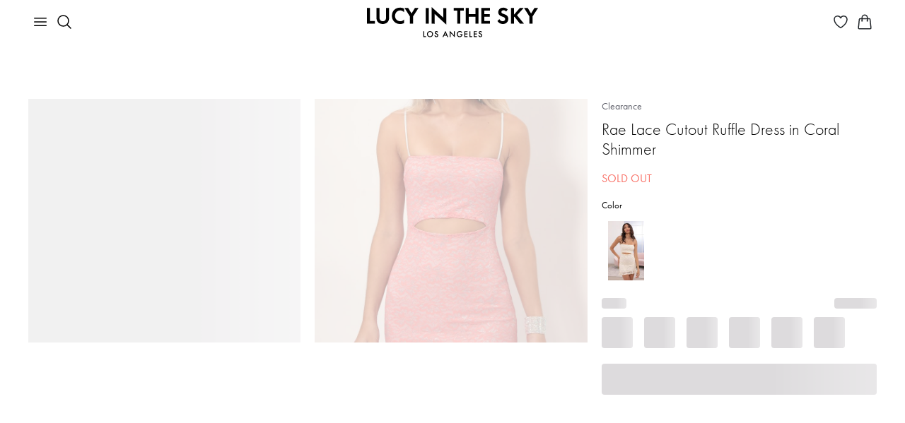

--- FILE ---
content_type: text/html; charset=utf-8
request_url: https://www.lucyinthesky.com/shop/rae-lace-cutout-ruffle-dress-in-coral-shimmer
body_size: 69232
content:
<!DOCTYPE html><html lang="en"><head><meta charSet="utf-8" data-next-head=""/><meta name="viewport" content="width=device-width" data-next-head=""/><link rel="shortcut icon" href="/favicon.ico" data-next-head=""/><link rel="apple-touch-icon" sizes="57x57" href="/apple-icon-57x57.png" data-next-head=""/><link rel="apple-touch-icon" sizes="60x60" href="/apple-icon-60x60.png" data-next-head=""/><link rel="apple-touch-icon" sizes="72x72" href="/apple-icon-72x72.png" data-next-head=""/><link rel="apple-touch-icon" sizes="76x76" href="/apple-icon-76x76.png" data-next-head=""/><link rel="apple-touch-icon" sizes="114x114" href="/apple-icon-114x114.png" data-next-head=""/><link rel="apple-touch-icon" sizes="120x120" href="/apple-icon-120x120.png" data-next-head=""/><link rel="apple-touch-icon" sizes="144x144" href="/apple-icon-144x144.png" data-next-head=""/><link rel="apple-touch-icon" sizes="152x152" href="/apple-icon-152x152.png" data-next-head=""/><link rel="apple-touch-icon" sizes="180x180" href="/apple-icon-180x180.png" data-next-head=""/><link rel="icon" type="image/png" sizes="192x192" href="/android-icon-192x192.png" data-next-head=""/><link rel="icon" type="image/png" sizes="32x32" href="/favicon-32x32.png" data-next-head=""/><link rel="icon" type="image/png" sizes="96x96" href="/favicon-96x96.png" data-next-head=""/><link rel="icon" type="image/png" sizes="16x16" href="/favicon-16x16.png" data-next-head=""/><link rel="manifest" href="/manifest.json" data-next-head=""/><meta name="msapplication-TileColor" content="#ffffff" data-next-head=""/><meta name="msapplication-TileImage" content="/ms-icon-144x144.png" data-next-head=""/><meta name="theme-color" content="#ffffff" data-next-head=""/><meta name="p:domain_verify" content="3a289976273b78d284cacfcf5bc0010b" data-next-head=""/><meta name="detectify-verification" content="0c12c9ab9b8925d5941fada0b836b8f5" data-next-head=""/><meta name="robots" content="max-image-preview:large, max-video-preview:-1" data-next-head=""/><title data-next-head="">Rae Lace Cutout Ruffle Dress in Coral Shimmer | LUCY IN THE SKY</title><meta name="keywords" content=""/><meta name="description" content="All eyes on you in this classy yet sexy cutout ruffle dress. This sultry figure-hugging mini was carefully crafted in our coral pink stretch lace fabric with silver shimmer and grey lining. Finish this look with crystal accents or slender stilettos. - Made In Los Angeles. - Frill &amp; Cutout Detaling. - Lining Not Included. - 94% Polyester 6% Spandex. - Hand Wash Cold. Length of Dress Measures 31in/78.74 cm. All Measurements Are For A Size Small"/><link rel="preload" href="/_next/static/css/9e05405015f1ee7e.css" as="style"/><link rel="stylesheet" href="/_next/static/css/9e05405015f1ee7e.css" data-n-g=""/><noscript data-n-css=""></noscript><script defer="" nomodule="" src="/_next/static/chunks/polyfills-42372ed130431b0a.js"></script><script defer="" src="/_next/static/chunks/5096.23f5a37d6e4dfe0b.js"></script><script defer="" src="/_next/static/chunks/1384.a6158ca0cb517a2a.js"></script><script defer="" src="/_next/static/chunks/633.dae18a57b043b5e7.js"></script><script defer="" src="/_next/static/chunks/7417.7c528065e7842435.js"></script><script defer="" src="/_next/static/chunks/6535.43d879bd93a7a2b8.js"></script><script defer="" src="/_next/static/chunks/9514.6dd0bf2c1bdfc9ca.js"></script><script defer="" src="/_next/static/chunks/25.6d54badd40c07b73.js"></script><script defer="" src="/_next/static/chunks/5639.ba855a122cd720ea.js"></script><script defer="" src="/_next/static/chunks/2980.38aa61e14ad54768.js"></script><script src="/_next/static/chunks/webpack-55361560d7c1433c.js" defer=""></script><script src="/_next/static/chunks/framework-756dad2365d8d2f6.js" defer=""></script><script src="/_next/static/chunks/main-426c4bd018cecf25.js" defer=""></script><script src="/_next/static/chunks/pages/_app-d8db4d61bc70aef9.js" defer=""></script><script src="/_next/static/chunks/f1d4df1b-12bdec7a57c683be.js" defer=""></script><script src="/_next/static/chunks/8657-20ff825fd57794d6.js" defer=""></script><script src="/_next/static/chunks/8497-410a3fc87d04793c.js" defer=""></script><script src="/_next/static/chunks/9629-0a310dd4079ee34a.js" defer=""></script><script src="/_next/static/chunks/4190-9fdef8748d5bd02d.js" defer=""></script><script src="/_next/static/chunks/2994-50b967ec23882662.js" defer=""></script><script src="/_next/static/chunks/pages/shop/%5Bslug%5D-76a87ef822238cb0.js" defer=""></script><script src="/_next/static/L68o4xxp9QrpZSmvs8BRC/_buildManifest.js" defer=""></script><script src="/_next/static/L68o4xxp9QrpZSmvs8BRC/_ssgManifest.js" defer=""></script><style id="styles-target">@keyframes fxbkuch{0%{transform:rotate(0deg)}100%{transform:rotate(360deg)}}.f1xgds72{animation:rotation 1s linear infinite;animation-name:fxbkuch;display:inline-block}.f3p7sz0{display:block;margin:0 auto}.f1tx3c68{z-index:2}.f1tx3c68[data-popper-placement="bottom-start"], .f1tx3c68[data-popper-placement="bottom-end"]{top:8px!important}.f1tx3c68[data-popper-placement="top-start"], .f1tx3c68[data-popper-placement="top-end"]{bottom:8px!important}.f1oqvkw{padding:0 6px}.fd2ynz8{padding:2px 8px}.fy1q82q{padding:4px 8px}.f3d52lc img{height:auto;max-width:100%}.f1gd75sv,.f1gd75sv:hover{text-decoration:underline}.f1xrk2yb{text-decoration:none}.f1xrk2yb:hover{text-decoration:underline}.f1483y8v,.f1483y8v:hover{text-decoration:none}.fscc0yh span{margin-right:7px}.f1pdnkrp{display:inline-block;margin-bottom:8px}.f1lmqx6h{display:flex;flex-wrap:wrap;margin-left:-12px;margin-right:-12px}.f1lmqx6h > *{max-width:100%;padding-left:12px;padding-right:12px;width:100%}.f18m2cag{height:100%;position:relative}.fd9r0mw{max-width:440px}.f92qhfk{width:357px}.f1ky0fwf{margin-bottom:8px;position:relative}.fjtkory{margin-bottom:14px}.fkeli26{margin-right:28px}.f1xgrx47{height:174px;width:174px}.f1393x2e{height:54px;padding:0 16px}.f1gszyx4{padding:10px 16px}.f1nzr65k{margin-top:16px}.fstp1ym{font-size:13px}.fjvntnq{margin:1px 0 24px}.ffvp12p{max-width:382px}.f1ijr1yc{margin-left:8px;width:95px}.f13p17dx{background-color:#F6F5F3 !important;font-size:12px !important}.f1kbnf9e{fill:#F6F5F3 !important}.f1d2h93a{width:fit-content}.f10pxcjt{align-items:start;display:inline-flex;width:fit-content}.f1eg0iih{align-items:start;background:#F6F5F3;border-radius:4px;display:flex;padding:1px 3px}.f1c3vqf{height:16px;margin-top:1px;width:16px}.fwxdgwl{align-items:start;display:flex;padding:0}.ft0180l{color:#DC362E;height:13px;margin-top:2.5px;width:13px}.fqtutw{color:#DC362E}.f6hy6ua{align-items:start;background:#FFFBF9;display:flex;padding:8px}.f17e4qvq{font-size:26px;font-weight:400}@media (max-width: 767px){.f17e4qvq{font-size:20px}}.f1s4rnln{font-size:20px;font-weight:400}@media (max-width: 767px){.f1s4rnln{font-size:18px}}.fz2mj4s{font-size:20px;font-weight:300}@media (max-width: 767px){.fz2mj4s{font-size:18px}}.fl5bloh{font-size:16px;font-weight:500}.f1uctixs{font-size:16px;font-weight:400}.f15vy56v{font-size:16px;font-weight:300}.f10rxemb{font-size:14px;font-weight:500}.fayb9wi{font-size:14px;font-weight:400}.f10dvgl{font-size:13px;font-weight:400}.f1079qoy{font-size:13px;font-weight:300}.f4byu90{font-size:12px;font-weight:400}.fu5kyyt{font-size:12px;font-weight:500}.fjykn6u{font-size:10px;font-weight:400}@keyframes fqaarlb{0%{opacity:0;transform:translateY(2px)}100%{opacity:1;transform:translateY(0)}}@keyframes f1ncbmv6{0%{opacity:0;transform:translateX(-2px)}100%{opacity:1;transform:translateX(0)}}@keyframes f1l1rjlu{0%{opacity:0;transform:translateY(-2px)}100%{opacity:1;transform:translateY(0)}}@keyframes f12qpy33{0%{opacity:0;transform:translateX(2px)}100%{opacity:1;transform:translateX(0)}}.f1a9rsaa{animation-duration:400ms;animation-fill-mode:forwards;animation-timing-function:cubic-bezier(0.16, 1, 0.3, 1);background-color:#DDDBDD;border-radius:4px;color:#000000;font-size:16px;font-weight:300;max-width:350px;padding:16px;will-change:transform, opacity}.f1a9rsaa[data-state="delayed-open"][data-side="top"]{animation-name:f1l1rjlu}.f1a9rsaa[data-state="delayed-open"][data-side="right"]{animation-name:f12qpy33}.f1a9rsaa[data-state="delayed-open"][data-side="bottom"]{animation-name:fqaarlb}.f1a9rsaa[data-state="delayed-open"][data-side="left"]{animation-name:f1ncbmv6}.f14mtnf9{fill:#DDDBDD}.f1hykqr2{cursor:pointer}.fjgm45r, .fjgm45r *:not(a){color:#ffffff !important}.fn3mvez{text-decoration:underline}.f1hzeoet{text-decoration:line-through}.f1ozhb91{white-space:pre-line}.fheif50{white-space:nowrap}.fc3qvhm{margin-bottom:10px}.ff3k5ad{margin-right:10px}.fpomfby{margin-left:10px}.f1gbvfvs{margin-bottom:12px}.f1p49zzi{margin-top:10px}.fzzj7d9{margin-top:20px}.fwo3pnh{margin-left:20px}.fawk2au{margin-right:20px}.f4nvz1l{margin-bottom:20px}.ffpn224{margin-top:30px}.f1d2zsj2{margin-top:32px}.f1wyq2mj{margin-top:40px}.f1gb38p6{margin-top:41px}.f5a360f{margin-bottom:40px}.f14z0jsa{margin-bottom:32px}.f1fbwgjc{margin-bottom:120px}.flv3lsv,.flv3lsv:hover{color:inherit}.f2noysy{font-weight:300}.f1wf24vo{font-weight:500}.f347vxz{font-weight:600}.f1rwc7t7{font-size:16px}.f4cg11h{font-size:18px}.f1rgqaj2{font-size:20px}.fs4t28x p, .fs4t28x b, .fs4t28x span, .fs4t28x div, .fs4t28x strong, .fs4t28x td, .fs4t28x th{font-family:futura-pt, sans-serif !important}.f5u4fpt{object-fit:cover}.f2d87zg{object-fit:contain}.f18a0vkk{transform:rotate(180deg)}.f5reddg{scrollbar-width:none}.f5reddg::-webkit-scrollbar{display:none}.fmtetat{cursor:not-allowed}.f1nua1ql{padding:40px}@media (min-width: 992px){.f1nua1ql{padding-left:385px}}.fbbii9o{background:none;border:none;padding:0}.f13lel68{-apple-pay-button-type:buy;-moz-appearance:none;-webkit-appearance:-apple-pay-button;display:block;height:40px}.foc8g0p{-apple-pay-button-style:black}.f140my5w{-apple-pay-button-style:white-outline}.fxswe5b{border-radius:100px}.f1cl1csi{background:#000000;border:1px solid transparent;color:#ffffff}.f1iwiqol{background:#FFFFFFA3;border:1px solid #ffffff;color:#000000}.fd5ypky{background:#888888;border:1px solid transparent;color:#ffffff}.f1mlv38g{font-size:13px;height:max-content;padding:1px 10px}.f1asd1b2{font-size:10px;height:max-content;padding:0 5px}.f13al4h3{height:8px;width:8px}.f18hw5wn{height:6px;width:6px}.f1vhj4f{font-size:12px}.fkppdbb{gap:24px}.f48ibfl{background:#EAEAEA;width:max-content}.f2antnr{text-decoration:none}.f15vqss8{background-color:#f97369;border:none;border-radius:4px;color:#ffffff;display:inline-block;font-weight:inherit;text-align:center}.f15vqss8[disabled]{opacity:0.65;pointer-events:none}.f15vqss8:hover{cursor:pointer}.f15vqss8:focus{outline:none}.f15vqss8:focus-visible{outline:solid}.f1sinr2v{border-radius:4px;border-style:solid;border-width:1px;display:inline-block;font-weight:inherit;text-align:center;transition:all .2s ease-in-out}.f1sinr2v[disabled]{background-color:rgba(0, 0, 0, 0.17);border-color:rgba(0, 0, 0, 0.17);color:#000000;opacity:1;pointer-events:none}.f1sinr2v:hover{cursor:pointer}.f1sinr2v:focus{outline:none}.f1sinr2v:focus-visible{outline:solid}.fkr87e8{background-color:#000000;border-color:#000000;color:#ffffff}@media (min-width: 1025px){.fkr87e8:hover{background-color:#f97369;border-color:#f97369}}.f1hr1190{background-color:transparent;border-color:#c1c1c1;color:#000000}.f2em6rf{background-color:#ffffff;border-radius:4px;border-style:solid;border-width:2px;color:#000000;display:inline-block;font-weight:inherit;text-align:center;transition:all .2s ease-in-out;transition-property:border-color, background-color, opacity}.f2em6rf[disabled]{background-color:#dddddd;opacity:0.65;pointer-events:none}.f2em6rf:hover{border-color:#000000;cursor:pointer}.f2em6rf:focus{outline:none}.f2em6rf:focus-visible{outline:solid}.f1ieyduo{border-color:#dddddd}.fpg115s{border-color:#000000}.f1l5f8bo{background:none;border:none;color:#000000;padding:0;text-decoration:underline;transition:all .2s ease-in-out}.f1l5f8bo[disabled]{opacity:0.65;pointer-events:none}.f1l5f8bo:hover{cursor:pointer}.f1l5f8bo:focus{outline:none}.f1l5f8bo:focus-visible{outline:solid}.f1wlf1fq{background:transparent;border:none;border-radius:4px;display:inline-block;font-weight:inherit;padding:0;text-align:center}.f1wlf1fq[disabled]{opacity:0.65;pointer-events:none}.f1wlf1fq:hover{cursor:pointer}.f1wlf1fq:focus{outline:none}.f1wlf1fq:focus-visible{outline:solid}.f1pl5ceg{background-color:#B3261E;border:none;border-radius:4px;color:#ffffff;display:inline-block;font-weight:inherit;padding:0;text-align:center}.f1pl5ceg[disabled]{opacity:0.65;pointer-events:none}.fy30b3t{background:transparent;border:none;border-radius:4px;display:inline-block;font-size:inherit;font-weight:inherit;padding:0;text-align:center}.fy30b3t[disabled]{opacity:0.65;pointer-events:none}.fy30b3t:hover{cursor:pointer}.fy30b3t:focus{outline:none}.fy30b3t:focus-visible{outline:solid}.f96or0t{width:100%}.f179daz5{font-size:20px;height:44px;line-height:1}@media (max-width: 991px){.f179daz5{font-size:16px;height:40px}}.f8dma7k{font-size:16px;height:32px;line-height:1}.f1ixnhx{font-size:16px;height:40px;line-height:1}.fl27e2f{font-size:20px;padding:10px}.f1kzjl2q{font-size:14px;padding:12px}.f1sam3vw{font-size:14px;padding:6px 12px}.fc4zu15{font-size:14px}.fnjia7i{line-height:1.2}.fbd2mey{font-size:60px;font-weight:500}@media (max-width: 991px){.fbd2mey{font-size:28px}}.f1oje9gz{font-size:30px;font-weight:500}@media (max-width: 991px){.f1oje9gz{font-size:24px}}.fr72zaq{font-size:26px;font-weight:500}@media (max-width: 991px){.fr72zaq{font-size:22px}}.f117calw{font-size:24px;font-weight:300}@media (max-width: 991px){.f117calw{font-size:20px}}.f1qkzy6n{font-size:18px;font-weight:500}.f10rdtgu{font-size:18px;font-weight:400}.f1broy1o{margin-bottom:40px;padding-bottom:12px}@media (max-width: 767px){.f1broy1o{margin-bottom:32px;padding-bottom:10px}}.fw5f4cj{color:#62636D;position:relative;text-decoration:none}.fw5f4cj:before{border:1px solid transparent;border-radius:2px;bottom:0;content:'';left:-3px;position:absolute;right:-3px;top:0}.fw5f4cj:hover{color:#000000;text-decoration:none}.fw5f4cj:focus{color:#000000}.fw5f4cj:focus:before{border:1px solid #000000;content:''}.fg2vypc:not(:last-child)::after{color:#62636D;content:"/";padding:0 6px}.f1245nhu{color:#62636D}.f1hmub29{color:#000000}.f1jsnhc9 span{color:#000000;position:relative}.f1jsnhc9 span:before{border:1px solid #000000;border-radius:2px;bottom:0;content:'';left:-3px;position:absolute;right:-3px;top:0}.f12tkt77{border:1px solid transparent;color:#62636d;display:flex;position:relative;text-decoration:none;width:max-content}.f12tkt77:hover{color:#000000;text-decoration:none}.f12tkt77:before{border:1px solid transparent;border-radius:2px;bottom:0;content:'';left:-3px;position:absolute;right:-3px;top:0}.f12tkt77:focus:before{border:1px solid #000000;content:''}.f331633{background-color:#ffffff;border-color:#000000;border-radius:50%;border-style:solid;border-width:1px;color:#000000;font-size:16px;height:32px;padding:0;transition-duration:200ms;transition-property:border-color, color, background-color, box-shadow;transition-timing-function:ease-in-out;width:32px}.f331633:focus{outline:none}.f331633:hover, .f331633:focus-visible, .f331633:active{background-color:#000000;color:#ffffff}.f331633:focus-visible{box-shadow:
        0 0 0 1px #ffffff,
        0 0 0 3px #000000
      }.fcp6f5p{background-color:#000000;color:#ffffff}.fv76z7c{background-color:#ffffff;border:1px solid #000000;border-radius:4px;color:#000000;font-weight:400;transition:all .25s}.fv76z7c:hover{background-color:#000000;color:#ffffff}.fv76z7c:focus{outline:none}.fv76z7c:focus-visible{background-color:#000000;box-shadow:0px 0px 0px 3px #222222, 0px 0px 0px 1px #ffffff;color:#ffffff;outline-color:#000000;outline-style:auto;outline-width:5px}.fv76z7c:active{background-color:inherit;box-shadow:none;color:inherit;outline:none}.fv76z7c:disabled{background-color:#E6E6E6;border-color:#E6E6E6;color:#999999}.fdqcsy7:disabled{background-color:#F6F5F3;border-color:#F6F5F3;color:#888888}.fv254zg{font-size:16px;line-height:1.5;padding:3px 12px}.f167q4aj{font-size:20px;line-height:1.5;padding:4px 24px}.f1ayu92x{font-size:20px;line-height:1.5;padding:6px 24px}.f19g06fp{display:flex;gap:8px;justify-content:center}.f1yhy031{background-color:#ffffff;border:1px solid #d3d3d3;border-radius:4px;color:#000000;font-weight:400;transition:all .25s}.f1yhy031:hover{background-color:#000000;border-color:#000000;color:#ffffff}.f1yhy031:focus{outline:none}.f1yhy031:focus-visible{background-color:#000000;box-shadow:0px 0px 0px 3px #222222, 0px 0px 0px 1px #ffffff;color:#ffffff;outline-color:#000000;outline-style:auto;outline-width:5px}.f1boecjt{font-size:16px;line-height:1.5;padding:3px 6px}.f3i8rrh{font-size:16px;line-height:1.5;padding:7px 6px}.fnwiwl7{display:flex;gap:6px}.f227v4l{background-color:#ffffff;border:1px solid #d3d3d3;border-radius:4px;color:#000000;position:relative;transition:all .25s}.f227v4l:focus{outline:none}.f227v4l:focus-visible{box-shadow:0px 0px 0px 3px #222222, 0px 0px 0px 1px #ffffff;outline-color:#000000;outline-style:auto;outline-width:5px}.f5xxey5::after{background-color:#000000;border-radius:50%;content:"";height:6px;position:absolute;right:-3px;top:-3px;width:6px}.f6i7qut{padding:3px}.f182m1wp{background:none;border:1px solid transparent;border-radius:4px;font-weight:400;text-align:left;transition:all .25s}.f182m1wp:hover{background-color:#f2f2f2}.f182m1wp:focus{outline:none}.f182m1wp:focus-visible{border-color:#000000;color:#000000}.f1odqh2e{transition:transform .25s}.fcz4vg9{transform:rotate(-180deg)}.fvunxpq{font-size:16px;line-height:1.5;padding:3px 5px 3px 7px}.f148v23y{font-size:16px;line-height:1.5;padding:7px 5px 7px 7px}.fpbej9e{background-color:#ffffff;border:1px solid #d3d3d3;border-radius:4px;padding-bottom:4px;padding-top:4px;width:255px}.fi8mre9{background:none;border:none;border-radius:4px;display:flex;font-size:16px;font-weight:400;gap:12px;justify-content:space-between;line-height:1.5;padding:8px 16px;text-align:left;width:100%}.fi8mre9:hover{background-color:#F6F5F3}.fi8mre9:focus{outline:none}.fi8mre9:focus-visible{box-shadow:0px 0px 0px 3px #222222, 0px 0px 0px 1px #ffffff;outline-color:#000000;outline-style:auto;outline-width:5px}.f16j9z5c{flex-shrink:0}.f1ghtjbu{background:none;border:none;border-radius:4px;color:#000000;display:flex;font-size:16px;font-weight:400;gap:12px;justify-content:space-between;line-height:1.5;padding:8px 0;text-align:left;width:100%}.f1ghtjbu:focus{outline:none}.f1ghtjbu:focus-visible{box-shadow:0px 0px 0px 3px #222222, 0px 0px 0px 1px #ffffff;outline-color:#000000;outline-style:auto;outline-width:5px}@keyframes f1gwuh0p{from{opacity:0}to{opacity:1}}.f175m3s9{-webkit-backdrop-filter:blur(12px);animation:f1gwuh0p 150ms cubic-bezier(0.16, 1, 0.3, 1);backdrop-filter:blur(12px);background:rgba(0, 0, 0, 0.06);inset:0;overflow-y:auto;position:fixed;z-index:7}.f1vfokfx{align-items:center;background-color:#ffffff;border-top-left-radius:4px;border-top-right-radius:4px;display:flex;justify-content:space-between;padding-bottom:16px;padding-left:24px;padding-right:24px;padding-top:24px;position:sticky;top:0;width:100%;z-index:1}@media (max-width: 767px){.f1vfokfx{border-top-left-radius:20px;border-top-right-radius:20px;padding-left:16px;padding-right:16px}}.fvyq3bd{padding-bottom:24px;padding-left:24px;padding-right:24px;padding-top:0;width:100%}@media (max-width: 767px){.fvyq3bd{padding-bottom:32px;padding-left:16px;padding-right:16px}}.fvrv0vs{font-size:30px;font-weight:500;line-height:1.2;margin-bottom:0}.f1i9z41c{font-size:16px;font-weight:400;margin-top:10px}.f15rztq4{max-width:466px}.f2c36e6{max-width:512px}.fgj65x5{max-width:724px}.feeshuc{max-width:936px}.f1lwthkd{align-items:center;display:flex;justify-content:center;margin-bottom:28px;margin-top:28px;min-height:100%}@media (max-width: 767px){.f1lwthkd{align-items:flex-end;margin-bottom:0}}.f1y578h9{background-color:#ffffff;border-bottom-left-radius:4px;border-bottom-right-radius:4px;border-top-left-radius:4px;border-top-right-radius:4px;box-shadow:0px 20px 25px -5px rgba(0, 0, 0, 0.10), 0px 10px 10px -5px rgba(0, 0, 0, 0.04);width:100%}@media (max-width: 767px){.f1y578h9{border-bottom-left-radius:0;border-bottom-right-radius:0;border-top-left-radius:20px;border-top-right-radius:20px;max-width:100%}}.fvcu8jf{background:transparent;border:none;outline:none;padding:0}.fb02h6j{background-color:#000000;border:1px solid #000000;border-radius:4px;color:#ffffff;font-weight:400;transition:all .25s}.fb02h6j:hover{background-color:#ffffff;color:#000000}.fb02h6j:focus{outline:none}.fb02h6j:focus-visible{box-shadow:0px 0px 0px 3px #222222, 0px 0px 0px 1px #ffffff;outline-color:#000000;outline-style:auto;outline-width:5px}.fb02h6j:active{background-color:#000000;box-shadow:none;color:#ffffff;outline:none}.fb02h6j:disabled{background-color:#E6E6E6;border-color:#E6E6E6;color:#999999}.fdqcsy7:disabled{background-color:#F6F5F3;border-color:#F6F5F3;color:#888888}.fv254zg{font-size:16px;line-height:1.5;padding:3px 12px}.f167q4aj{font-size:20px;line-height:1.5;padding:4px 24px}.f1ayu92x{font-size:20px;line-height:1.5;padding:6px 24px}.f1ozov1j{height:18px;width:18px}.fq62vyf{height:28px;width:28px}.f1d9be2u::after{border:1px solid #000000;border-radius:50%;content:""}.f1ddtm62::after{height:20px;left:-4px;position:absolute;top:-4px;width:20px}.fe7ofsq::after{height:30px;left:-4px;position:absolute;top:-4px;width:30px}.fpgjla2::after{height:44px;left:-4px;position:absolute;top:-4px;width:44px}.f1fdzly6{height:14px;width:14px}.f1fdzly6:hover::after{border:1px solid #000000;border-radius:50%;content:"";height:20px;left:-4px;position:absolute;top:-4px;width:20px}.f13e8ev2{height:24px;width:24px}.f13e8ev2:hover::after{border:1px solid #000000;border-radius:50%;content:"";height:30px;left:-4px;position:absolute;top:-4px;width:30px}.f1nebztq{height:38px;width:38px}.f1nebztq:hover::after{border:1px solid #000000;border-radius:50%;content:"";height:44px;left:-4px;position:absolute;top:-4px;width:44px}@keyframes f4nk1xo{100%{transform:translateX(100%)}}.f1htf7ce{background-color:#ffffff;border-radius:4px;height:100%;left:0;min-height:100vh;overflow-y:auto;position:fixed;top:0;width:100%;z-index:7}.f1evb38v{-webkit-backdrop-filter:blur(12px);animation:f1gwuh0p 150ms cubic-bezier(0.16, 1, 0.3, 1);backdrop-filter:blur(12px);background:rgba(0, 0, 0, 0.06);inset:0;position:fixed;z-index:7}.f1nkddtx{z-index:3}.flzmzcr{top:16px}.f9pvh4g{right:16px}.fnvc7ri{background:#ffffff;border:1px solid #000000;border-radius:4px;height:32px;outline:none;padding:0;width:32px}.f1z03619{align-items:center;background-color:#ffffff;border:1px solid #e9e9e9;border-radius:4px;bottom:16px;display:flex;height:40px;justify-content:center;padding:0;position:absolute;right:16px;width:40px;z-index:2}.f1z03619:hover{background-color:#d3d4d5;border-color:#e9e9e9}.f1z03619 img{height:28px;width:28px}@media (max-width: 767px){.f1z03619{background-color:transparent;border:none}.f1z03619:hover, .f1z03619:active, .f1z03619:focus{background-color:transparent !important;box-shadow:none !important}}.fuv8sp3 p{margin:0}@keyframes f1jkdpch{from{height:0;padding-bottom:0;padding-top:0}to{height:var(--radix-accordion-content-height);padding-bottom:10px;padding-top:10px}}@keyframes f126bne9{from{height:var(--radix-accordion-content-height);padding-bottom:10px;padding-top:10px}to{height:0;padding-bottom:0;padding-top:0}}.f1qzdd7f{display:flex;margin-bottom:0;padding-bottom:4px;padding-top:4px}.f4sh3i9{display:none;flex-shrink:0}.f1g8el9k{color:#000000;font-size:16px;overflow:hidden;padding-bottom:10px;padding-top:10px}.f1g8el9k[data-state="open"]{animation:f1jkdpch 300ms cubic-bezier(0.87, 0, 0.13, 1)}.f1g8el9k[data-state="closed"]{animation:f126bne9 300ms cubic-bezier(0.87, 0, 0.13, 1)}.f1g8el9k a{color:inherit}.f9qqjqd{padding-left:20px;padding-right:20px}.f1uylyv{-webkit-backdrop-filter:blur(12px);backdrop-filter:blur(12px);background:rgba(0, 0, 0, 0.06);cursor:pointer;height:100vh;left:0;position:fixed;top:0;width:100%;z-index:7}@keyframes f1viyxtx{0%{opacity:0}100%{opacity:1}}.fckktdk{animation-name:f1viyxtx;animation-timing-function:ease-in-out}@keyframes fx1c7hh{0%{opacity:1}100%{opacity:0}}.f4hyfgm{animation-name:fx1c7hh;animation-timing-function:ease-in-out}.fq4jfxd{-moz-user-select:none;-ms-user-select:none;-webkit-user-select:none;align-items:center;display:flex;margin-bottom:0;position:relative;user-select:none}.fq4jfxd input{height:0;opacity:0;position:absolute;width:0}.fq4jfxd input:checked ~ div{background-color:#000000}.fq4jfxd input:checked ~ div svg{display:block}.fq4jfxd input:indeterminate ~ div:before{background:#000000;border-radius:4px;content:"";height:3px;left:10%;position:absolute;top:50%;transform:translate(0, -50%);width:80%}.f1f1eby3{border-bottom:1px dashed #212529}.f10u4t5c{display:none;left:0;position:absolute;top:0}.fdft0qu{color:#D02C20}.f13slw17{opacity:0.3}.f19fq2s0{background-color:#ffffff;height:36px;right:2px;top:2px;width:36px}.f19fq2s0:focus{outline:none}.fe0zrba{background-color:#000000;border-radius:4px;color:#ffffff;font-size:12px;padding:6px 8px;right:0;top:-100%;z-index:2}.fe0zrba:after{border-left:4px solid transparent;border-right:4px solid transparent;border-top:6px solid #000000;content:"";left:50%;margin-left:-4px;position:absolute;top:100%}.fx6tcdc{border-color:#D02C20 !important}.f1tp5iln{padding-right:44px}.fc39scl{overflow:hidden;position:relative}.fjxpxet{position:absolute;right:16px;top:8px}.f1b55ytc{border-color:#eeeeee}.f8u6mq0{margin:auto;overflow:auto;text-align:center;width:50%}.f8u6mq0.lb-loading{background-image:url([data-uri]);background-position:center center;background-repeat:no-repeat}.f1c2oq4t{background-size:50px;max-width:100%;min-height:100px;min-width:100px;transform-origin:center center}.f1c2oq4t.lb-loading{opacity:0}.fjesx0z{position:absolute;right:10px;top:10px;z-index:10}.f1f7rozo{align-items:center;display:flex;left:40px;position:absolute;top:50%;z-index:10}.f14zg7cv{align-items:center;display:flex;position:absolute;right:40px;top:50%;z-index:10}@keyframes fblho05{0%{box-shadow:0px 0px 0px 1px rgba(0, 0, 0, 0)}100%{box-shadow:0px 0px 0px 7px rgba(0, 0, 0, 0)}50%{box-shadow:0px 0px 0px 7px rgba(0, 0, 0, 0.1)}}.fe3o9je + label:before{border-color:#D02C20 !important}.fe3o9je + label:after{background:#D02C20 !important}.fqw21xa{display:none}.fqw21xa:checked + label:before{animation:fblho05 0.2s linear forwards;border-color:#000000}.fqw21xa:checked + label:after{transform:scale(1)}.f5mu1q4{display:inline-block;margin-bottom:0;min-height:20px;padding:0 42px;position:relative;vertical-align:bottom}.f5mu1q4:before, .f5mu1q4:after{border-radius:50%;content:'';position:absolute;transition:all 0.3s ease;transition-property:transform, border-color}.f5mu1q4:before{border:2px solid rgba(0, 0, 0, 0.54);height:16px;left:0;top:2px;width:16px}.f5mu1q4:after{background:#000000;height:8px;left:4px;top:6px;transform:scale(0);width:8px}@media (max-width: 991px){.f5mu1q4{padding-left:32px;padding-right:32px}}.f1mgyl9u{position:relative}.f19rhxte{color:#888888;font-size:10px;left:16px;line-height:normal;position:absolute;top:6px}.f1l2ohc3{background-color:#ffffff;padding-bottom:16px;padding-top:32px;top:0;z-index:1}.f1ql0udu{font-size:26px;font-weight:500;line-height:1.2}.f12psoh8{overflow-x:auto}.f12psoh8::-webkit-scrollbar{height:3px}.f12psoh8::-webkit-scrollbar-track{background-color:#e9e9e9;border-radius:2px}.f12psoh8::-webkit-scrollbar-thumb{background-color:#000000;border-radius:2px}.f12psoh8 table{min-width:100%}.f12psoh8 thead,.f12psoh8 tr:not(:last-of-type){border-bottom:1px solid #e9e9e9}.f12psoh8 th{border:none;font-weight:500;padding:8px 0;white-space:nowrap}.f12psoh8 td{font-size:13px;padding:8px 0}@media (min-width: 768px){.f12psoh8 td{padding:16px 0}}.fg689f3{appearance:none;background-clip:padding-box;background-color:#ffffff;border:1px solid #dee2e6;border-radius:0.375rem;color:#212529;display:block;font-size:1rem;font-weight:400;line-height:1.5;min-height:calc(1.5em + 0.5rem + 2));outline:0;padding:0.375rem 0.75rem;transition:border-color 0.15s ease-in-out, box-shadow 0.15s ease-in-out;width:100%}.fg689f3:focus{border:1px solid rgba(0, 0, 0, 0.6);box-shadow:none}.f1u5w83k{background-image:url(data:image/svg+xml,%3Csvg%20xmlns%3D%22http%3A%2F%2Fwww.w3.org%2F2000%2Fsvg%22%20viewBox%3D%220%200%2012%2012%22%20width%3D%2212%22%20height%3D%2212%22%20fill%3D%22none%22%20stroke%3D%22%23dc3545%22%3E%3Ccircle%20cx%3D%226%22%20cy%3D%226%22%20r%3D%224.5%22%2F%3E%3Cpath%20stroke-linejoin%3D%22round%22%20d%3D%22M5.8%203.6h.4L6%206.5z%22%2F%3E%3Ccircle%20cx%3D%226%22%20cy%3D%228.2%22%20r%3D%22.6%22%20fill%3D%22%23dc3545%22%20stroke%3D%22none%22%2F%3E%3C%2Fsvg%3E);background-position:top calc(0.375em + 0.1875rem) right calc(0.375em + 0.1875rem);background-repeat:no-repeat;background-size:calc(0.75em + 0.375rem) calc(0.75em + 0.375rem);border-color:#D02C20;padding-right:calc(1.5em + 0.75rem)}.f1u5w83k:focus{border-color:#D02C20}.fm9dejb{-moz-user-select:none;-ms-user-select:none;-webkit-user-select:none;user-select:none}.fm9dejb input:checked + span{background-color:#000000}.fm9dejb input:checked + span::before{left:34px}.fm9dejb input:disabled + span{background-color:#d3d3d3}.fm9dejb input:disabled + span::before{background-color:rgba(255, 255,255, 0.62)}@media (min-width: 768px){.fm9dejb:hover input:not(:disabled) + span{background-color:#A6A6A6}}.f19f7leo{background-color:#e9e9e9;border-radius:14px;height:28px;transition:background-color 0.25s ease-in-out;width:56px}.f19f7leo::before{background-color:#ffffff;border-radius:8px;content:"";height:16px;left:6px;position:absolute;top:6px;transition:left 0.25s ease-in-out;width:16px}@keyframes fbvwsdb{100%{box-shadow:none}}.fvoi9yl{margin-left:auto;margin-right:auto;padding-left:12px;padding-right:12px;width:100%}.f1b4jyjt{flex:1 0}.f1i6kp06{background-color:transparent;border:1px solid #212529;border-radius:6px;padding:6px 8px}.f1i6kp06:not(:last-child){border-bottom-right-radius:0;border-top-right-radius:0}.f1i6kp06:not(:first-child){border-bottom-left-radius:0;border-top-left-radius:0;margin-left:-1px}.f1i6kp06[data-state='on']{background-color:#212529;color:#ffffff}@keyframes f1su1hdv{from{opacity:0;transform:translateY(2px)}to{opacity:1;transform:translateY(0)}}@keyframes fl5ecy6{from{opacity:0;transform:translateX(-2px)}to{opacity:1;transform:translateX(0)}}@keyframes f2isudq{from{opacity:0;transform:translateY(-2px)}to{opacity:1;transform:translateY(0)}}@keyframes f1wiwzfn{from{opacity:0;transform:translateX(2px)}to{opacity:1;transform:translateX(0)}}.f1eq7nrx{background-color:transparent;height:33px;transition:all .25s;width:33px}.f1eq7nrx:focus{outline:none}.f1eq7nrx > div{background-color:#ffffff}.f1eq7nrx:hover > div, .f1eq7nrx[data-state="open"] > div{background-color:#000000}.f19vvna8{border:1px solid #000000;border-radius:50%;height:3px;margin:0 2px;width:3px}.f1sna5bt{border:none}.f11k4ghz{border:1px solid #d3d3d3;border-radius:4px}.f17k3w9t{animation-duration:400ms;animation-timing-function:cubic-bezier(0.16, 1, 0.3, 1);background-color:#ffffff;border:none;border-radius:6px;box-shadow:0px 2px 2px rgba(0, 0, 0, 0.1);min-width:160px;padding:8px 0 8px;will-change:transform, opacity}.f17k3w9t[data-side="top"]{animation-name:f2isudq}.f17k3w9t[data-side="right"]{animation-name:f1wiwzfn}.f17k3w9t[data-side="bottom"]{animation-name:f1su1hdv}.f17k3w9t[data-side="left"]{animation-name:fl5ecy6}.f159w7yo{cursor:pointer;display:block;font-size:14px;font-weight:300;padding:4px 16px}.f159w7yo:active, .f159w7yo:hover{background-color:#dddddd;color:#000000}.f159w7yo:hover{outline:none}.fc66w4d{background-color:#ffffff;border:1px solid #e9e9e9;border-radius:50%;height:20px;right:-6px;top:-5px;width:20px}.f1h1pfxu{line-height:150%}.f5mbqxx{background-color:#ffffff;border-color:#d3d3d3;border-radius:4px;border-style:solid;border-width:1px;color:#000000;font-size:16px;padding:0;position:relative;transition-duration:200ms;transition-property:border-color, color, background-color, box-shadow;transition-timing-function:ease-in-out}.f5mbqxx:disabled{background-color:rgba(0, 0, 0, 0.17);border-color:#d3d3d3;color:#000000}.f5mbqxx:focus{outline:none}.f5mbqxx:focus-visible{box-shadow:
        0 0 0 1px #ffffff,
        0 0 0 3px #000000
      }@media (min-width: 991px){.f5mbqxx:not(:disabled):hover, .f5mbqxx:focus-visible, .f5mbqxx:not(:disabled):active{background-color:#000000;border-color:#000000;color:#ffffff}}.f1odpq4n{height:44px;width:44px}.fnwq8a5{height:44px;width:93px}.f10kb3er{background-color:#000000;border-color:#000000;color:#ffffff}.f13lg0t0{padding-left:40px;padding-right:40px}@media (max-width: 768px){.f13lg0t0{padding-left:12px;padding-right:12px}}@keyframes fhd01eb{0%{left:-150%}100%{left:0}80%{left:2%}}@keyframes f10k1flh{0%{left:-200%}100%{left:0}80%{left:2%}}@keyframes f1y7dyho{0%{left:0}10%{left:-2%}100%{left:200%}}.f1poe61g{animation:fhd01eb 1.5s, f1y7dyho 1.5s 58500ms;animation-timing-function:ease-in-out}@media (max-width: 767px){.f1poe61g{animation:f10k1flh 1s, f1y7dyho 3s 58500ms}}.fdmyy5q a,.fdmyy5q a:hover{color:#000000;text-decoration:underline}@media (max-width: 767px){.fdmyy5q{font-size:10px}}.f83zb96{background:#F6F5F3;height:0;overflow:hidden;transition:all .3s;visibility:hidden}@media (max-width: 767px){.f83zb96{height:0}}.fsep65e{margin-right:30px;padding-left:16px;padding-right:16px;z-index:1}@media (max-width: 767px){.fsep65e{margin-right:0}}.fsby7f0{margin-left:-12px;margin-right:-12px;margin-top:7px}@media (min-width: 768px){.fsby7f0{margin-left:0;margin-right:0}}.f16avk8e{padding:12px}@media (min-width: 768px){.f16avk8e{font-size:16px;padding:13px 0}}.f282ydp{margin-top:64px}.fcdpsbx{margin-bottom:24px}.f1tljnvl{border:1px solid #000000;border-radius:4px;padding:31px 31px 48px}@media (max-width: 991px){.f1tljnvl{border:none;padding:0}}.f8s99vq{color:#888888;font-size:16px;margin-bottom:0;margin-right:7px}@media (max-width: 991px){.f8s99vq{font-size:13px}}.f9o241r{border-radius:4px;padding:22px 16px}@media (max-width: 991px){.f9o241r{padding:25px 16px}}.fcndgf6{background-color:#ffffff}.f1pou792{background-color:#f2f2f2}.fxupnmz{gap:10px;margin-bottom:20px}@media (max-width: 991px){.fxupnmz{justify-content:space-between;margin-bottom:12px}}.fgqqngz{border-bottom:1px solid #e9e9e9;margin-right:20px;padding-bottom:80px}@media (max-width: 991px){.fgqqngz{border-bottom:none;margin-right:0;padding-bottom:48px}}.f1p7vfer{align-items:center;background-color:#ffffff;border-radius:50%;display:flex;height:24px;justify-content:center;width:24px}.f1c29u9h{right:0;top:0}.f4jssq9{bottom:0;right:0}.f8xi195{flex-grow:1}.f1vwz3ug{width:calc(50% - 40px)}@media (min-width: 1600px){.f1vwz3ug{width:calc(33.33% - 30px)}}@media (max-width: 1199px){.f1vwz3ug{width:100%}}.f1d63tv1{opacity:0.5}.fk9otl0{color:#f97369}@media (max-width: 991px){.fk9otl0{font-size:10px}}.f1ltmv4b{flex-basis:135px;flex-shrink:0;margin-right:16px}@media (max-width: 991px){.f1ltmv4b{flex-basis:80px;margin-right:10px}}.fkyjiuy{position:absolute;right:0;top:0}.f1l7ayuq{vertical-align:text-bottom}@media (max-width: 991px){.fh6w3dm{display:flex;flex-direction:column;flex-grow:1;justify-content:flex-end}}@media (max-width: 991px){.f1uibwgn{font-size:13px}}.f1iagwgf{margin-bottom:16px}@media (max-width: 991px){.f1iagwgf{margin-bottom:4px}}.fj32asp{flex-basis:135px;flex-shrink:0;height:220px;margin-right:16px}@media (max-width: 991px){.fj32asp{flex-basis:80px;height:130px;margin-right:10px}}.f17dk2p9{display:flex;flex-wrap:wrap;gap:40px}.f17dk2p9 .cart-product-enter{opacity:0}.f17dk2p9 .cart-product-enter-active{opacity:1;transition:opacity 500ms ease-in}.f17dk2p9 .cart-product-exit{opacity:1}.f17dk2p9 .cart-product-exit-active{opacity:0;transition:opacity 500ms ease-in}@media (max-width: 991px){.f17dk2p9{gap:20px}}.fin2ao{border-top:1px solid #c1c1c1}.fgq9uwy{background-color:rgba(0, 0, 0, 0.6);border-radius:4px;bottom:40px;gap:30px;padding:12px 10px;position:fixed;right:40px;width:604px;z-index:8}@media (max-width: 767px){.fgq9uwy{border-bottom-left-radius:0;border-bottom-right-radius:0;bottom:0;flex-direction:column;gap:20px;padding:20px 12px;right:0;width:100%}}.f1wgm8kn{border:none;flex-shrink:0;width:26%}@media (max-width: 767px){.f1wgm8kn{width:100%}}.f1swjrae{margin-bottom:43px}@media (max-width: 991px){.f1swjrae{flex-direction:column}}.f22vfj1{width:29%}@media (max-width: 991px){.f22vfj1{display:flex;justify-content:space-between;margin-bottom:28px;width:100%}}@media (max-width: 991px){.fjpu0ec{width:45%}}.fu3zqsx{width:50%}@media (max-width: 991px){.fu3zqsx{flex-direction:column;width:55%}}@media (max-width: 991px){.f1i8oml1{margin-bottom:16px}}.fsv1j6i{align-items:center;display:flex;flex-wrap:wrap;justify-content:center}.fsv1j6i > img, .fsv1j6i > svg{margin-right:12px}@media (max-width: 991px){.fsv1j6i{justify-content:space-between}.fsv1j6i img{margin-right:0}}.ffsj125{background-color:#f2f2f2;padding:44px 0 66px}@media (max-width: 991px){.ffsj125{padding:54px 0}}.f1h40xk3{background-color:#c1c1c1;height:1px;margin:14px 0}@media (max-width: 991px){.f1h40xk3{margin-bottom:10px}}.fgd67ly{align-items:center;display:flex;justify-content:space-between}@media (max-width: 991px){.fgd67ly{display:block}}.f1nywi07{height:43px;left:0;margin-left:auto;margin-right:auto;position:absolute;right:0;width:242px}@media (max-width: 349px){.f1nywi07{height:17px;width:96px}}@media (min-width: 350px) and (max-width: 767px){.f1nywi07{height:27px;width:142px}}.f10vxth1{padding:0 12px}.f19mzhcg{color:#000000;padding:4px 5px}.f1xpvfx{background:#ffffff;padding:0 40px}@media (max-width: 1199px){.f1xpvfx{padding:0}}.f14bbtid{background:#ffffff;width:24px}@media (max-width: 1199px){.f14bbtid{width:20px}}.flcdu85{gap:15px}@keyframes fbba4jb{from{height:0}to{height:100vh}}@keyframes f146ujhz{from{height:100vh}to{height:0}}.fgwf4r4{overflow:hidden;position:absolute;width:100%}.fgwf4r4[data-state='open']{animation:fbba4jb 300ms ease-out}.fgwf4r4[data-state='closed']{animation:f146ujhz 300ms ease-out}@media (max-width: 1199px){.f1ugrdit{display:flex;flex-direction:column;gap:8px}}.fzembl5{border-radius:100px;height:38px;object-fit:cover;width:38px}.f187xina{background:#ffffff;border:none;border-radius:50%;box-shadow:0 1px 3px 0 #0000004D, 0 4px 8px 3px #00000026;color:#000000;height:48px;outline:none;padding:0;width:48px;z-index:10}.f187xina:hover, .f187xina:active, .f187xina:focus{border:none;outline:none}.f1w7b4fe{height:100%;max-height:650px;max-width:300px;width:100%}@media (max-width: 991px){.f1w7b4fe{max-width:180px}}@media (min-width: 992px) and (max-width: 1199px){.f1w7b4fe{max-width:250px}}.f1wfkzuc{height:20px;margin-right:8px;width:20px}@media (max-width: 1199px){.f1wfkzuc{height:38px;margin-right:10px;width:38px}}.f1wk1gid{border:1px solid #000000;border-radius:100px}.f8ivx76{color:#000000;padding:10px 0}.f8ivx76 p{border-bottom:1px solid transparent}.f8ivx76:hover p{border-bottom:1px solid #000000}@media (max-width: 1199px){.f8ivx76{padding:10px 16px}}.f2j9axa{width:56%}@media (max-width: 1199px){.f2j9axa{padding:12px 40px 32px 16px;width:100%}}.fgp1jlm{display:grid;gap:24px;grid-template-columns:1fr 1fr;width:100%}@media (max-width: 1199px){.fgp1jlm{display:block}}.f1gg4sem{grid-column:2}.f13hshl5{border-bottom:1px solid #000000;margin-bottom:0;margin-top:12px}.f9ftges{aspect-ratio:1/1}@media (max-width: 1199px){.f9ftges{aspect-ratio:1/0.565}}.fuwr1t8{height:100%;padding-top:24px}.f1webibg{width:44%}.f6w00t0{max-width:100%}.f1w5tny4{background:#F4F4F4;padding:4px 0}@keyframes f1yjp7wo{from{left:100vw}to{left:0}}@keyframes f16glyrs{from{left:0}to{left:100vw}}.f1q28sac{left:0}.f1n6ly0f{right:0}.f1vpftw{top:0}.fkpofwg{bottom:0}.fjunyef{background:#ffffff;overflow:hidden;width:100vw;z-index:2}.fjunyef[data-state='open']{animation:f1yjp7wo 300ms ease-out}.fjunyef[data-state='closed']{animation:f16glyrs 300ms ease-out}.f13k9nft{max-width:100%;padding-bottom:34px}.f1mu0hi8{background:transparent;border:1px solid #000000;color:#000000;font-size:18px;padding:1px 8px;width:94px}.f1mu0hi8:hover{background:#000000;border:1px solid transparent;color:#ffffff}.f1mu0hi8:hover h3{color:#ffffff}.fi5dqnp{background:#ffffff;position:sticky;transition:top 0.3s;z-index:3}.f1e5wkoa{display:grid;gap:24px;grid-template-columns:1fr 1fr 1fr 1fr}@media (max-width: 767px){.f1e5wkoa{gap:8px}}.f1621vb8{z-index:2}.f1nz8m8d{color:#000000;right:10px;top:10px}@media (max-width: 767px){.f1nz8m8d{right:1px;top:0}}.f1uxmty2{font-size:16px;margin:4px 0 0}@media (max-width: 767px){.f1uxmty2{font-size:14px}}.f1movwbz{display:grid;gap:24px;grid-template-columns:1fr 1fr 1fr}@media (max-width: 767px){.f1movwbz{gap:8px}}@media (max-width: 767px){.f1k3r18z{margin:0 4px}}.fkgtluo .slick-list{padding:0 !important}.flit5f4{margin-bottom:48px}@media (max-width: 767px){.flit5f4{margin-bottom:16px}}.f14ipuhq{font-size:20px}@media (max-width: 767px){.f14ipuhq{font-size:16px}}.f1xmmb33{width:24px}@media (max-width: 767px){.f1xmmb33{width:20px}}.f14bu657{padding-left:40px;padding-right:40px}@media (max-width: 767px){.f14bu657{padding-left:15px;padding-right:15px}}.f1qiqrn1{margin-bottom:28px;margin-top:48px}@media (max-width: 767px){.f1qiqrn1{margin-top:14px}}@keyframes fq2ytgk{from{height:0}to{height:712px}}@keyframes fckf95w{from{height:712px}to{height:0}}.fo6q76j{background:#ffffff;height:712px;overflow:hidden;transition:top 0.3s;z-index:7}.fo6q76j[data-state='open']{animation:fq2ytgk 300ms ease-in}.fo6q76j[data-state='closed']{animation:fckf95w 300ms ease-out}.f1qx0mpe{padding:0 40px}.f1mo3bnd{gap:8px}.f1w13p9y{margin:auto;max-width:814px;width:100%}.f1qkb5yr{border:1px solid #000000;border-radius:4px;font-size:20px;height:40px;overflow:hidden;padding-left:42px;padding-right:34px;text-overflow:ellipsis;white-space:nowrap;width:100%}.f1qkb5yr::placeholder{color:#888888}.f1qkb5yr:hover, .f1qkb5yr:focus, .f1qkb5yr:active{outline:none}@media (max-width: 767px){.f1qkb5yr{height:36px}}.fdb3j8a{left:12px;position:absolute;top:8px}.fqyt6di{background:transparent;border:none;position:absolute;right:5px;top:3px}.fqyt6di:focus{outline:none}.fqyt6di:focus-visible{outline:solid}.fojij6o{gap:32px}.f17qeuwy{padding-top:31px}.fn9rij8{text-align:center}@media (max-width: 768px){.fn9rij8{margin-top:32px;text-align:left}}.f6kv1lm{margin-bottom:6px}@media (max-width: 768px){.f6kv1lm{margin-bottom:8px}}.fm4lrcx{background:#ffffff;height:100vh;overflow:hidden;transition:top 0.3s;width:100vw;z-index:7}.fm4lrcx[data-state='open']{animation:f1yjp7wo 300ms ease-in}.fm4lrcx[data-state='closed']{animation:f16glyrs 300ms ease-out}.f66wxdd{padding:0 16px}.f1w8chmg{color:#000000;margin-right:12px}.f1hedadm{color:#999999;text-decoration:line-through}.fq1achw{margin:auto;max-width:330px;width:100%}@media (max-width: 767px){.fq1achw{margin:16px 0 0;max-width:100%}}.fd3m1ef{width:330px}@media (max-width: 767px){.fd3m1ef{width:100%}}.f158e6uv{width:24px}.f8cyrpl{padding-right:14px;text-align:left}.fs89ngr{overflow:hidden;text-overflow:ellipsis;white-space:nowrap}.f1ggkwat{height:100%;min-height:436px;width:266px}@media (min-width: 768px) and (max-width: 991px){.f1ggkwat{min-height:190px;width:116px}}@media (min-width: 992px) and (max-width: 1199px){.f1ggkwat{min-height:272px;width:166px}}@media (min-width: 1200px) and (max-width: 1400px){.f1ggkwat{min-height:379px;width:230px}}@media (max-width: 767px){.f6mnzo7{margin-top:42px}}.fg9zt0w{max-width:1028px;width:100%}.f5si1b6{color:#373737;line-height:16.67px;max-width:403px}@media (max-width: 991px){.f5si1b6{max-width:100%;padding-right:60px}}.fsxqt25{margin-top:24px}@media (max-width: 991px){.fsxqt25{margin-top:16px}}.f1otqxop{margin-top:24px}.f424zne{flex-shrink:0;margin-left:30px;margin-right:30px}@media (max-width: 768px){.f424zne{margin-left:12px;margin-right:12px}}.f1ttjnh5{margin-top:30px}@media (max-width: 991px){.f1ttjnh5{margin-top:24px}}@keyframes fxpgd0x{from{height:0;padding-bottom:0;padding-top:0}to{height:var(--radix-accordion-content-height);padding-bottom:24px;padding-top:24px}}@keyframes f1mwangx{from{height:var(--radix-accordion-content-height);padding-bottom:24px;padding-top:24px}to{height:0;padding-bottom:0;padding-top:0}}.flx2cka{margin-top:1px;overflow:hidden}.flx2cka:first-child{margin-top:0}.fyzcx6n{display:flex;margin-bottom:0}.f1hrqizd{align-items:center;background-color:#f2f2f2;border-bottom:1px solid #c1c1c1;border-left:none;border-right:none;border-top:1px solid #c1c1c1;color:#000000;display:flex;flex:1;font-size:16px;font-weight:300;height:58px;justify-content:space-between;line-height:1.5;padding-left:16px;padding-right:16px}.f1hrqizd[data-state="open"] .arrowIcon{transform:rotate(90deg)}.f1hrqizd[data-state="open"] .hideTrigger,.f1hrqizd[data-state="closed"] .showTrigger{display:inline-block}.f1hrqizd[data-state="closed"] .arrowIcon{transform:rotate(-90deg)}.f1wt0yvj{display:none}.f1lytath{margin-left:8px;transition:all .25s ;width:8px}.f12x2g9m{background-color:#f2f2f2;border-bottom:1px solid #c1c1c1;overflow:hidden;padding-bottom:24px;padding-left:16px;padding-right:16px;padding-top:24px}.f12x2g9m[data-state="open"]{animation:fxpgd0x 300ms cubic-bezier(0.87, 0, 0.13, 1)}.f12x2g9m[data-state="closed"]{animation:f1mwangx 300ms cubic-bezier(0.87, 0, 0.13, 1)}.f14t7vo{background-color:#f2f2f2;border-bottom:1px solid #c1c1c1;padding-left:15px;padding-right:15px;width:100%}.fu90hgl{margin-left:-15px;margin-right:-15px}.fqevgfo{padding:0 20px 0 0}.fan4ht{color:#888888}.f1aj6l5m{align-items:center}@media (max-width: 768px){.f1aj6l5m{align-items:start;flex-direction:column-reverse}}.fl54zem{max-width:266px;width:100%}@media (max-width: 768px){.fl54zem{margin-bottom:20px;max-width:100%}}.fnawlk3{gap:20px}.f15he1ni{margin-top:48px}@media (max-width: 768px){.f15he1ni{margin-top:24px}}.f1eojdh4{max-width:440px}@media (max-width: 768px){.f1eojdh4{max-width:100%}}.f1fhunup{border:1px solid #f2f2f2;border-radius:50%;height:85px;width:85px}.flzmyw6{gap:16px}.fb42ty9{margin-top:32px}@media (max-width: 768px){.fb42ty9{flex-direction:column-reverse}}.fipzo68{width:50%}@media (max-width: 768px){.fipzo68{width:100%}}.f55j3y0{flex-grow:1;transition:all .3s}.f13t230y{background:#ffffff}.flro36y{padding:0 40px}@media (max-width: 1199px){.flro36y{padding:0 12px}}.fa6kwzu{height:62px}@media (max-width: 1199px){.fa6kwzu{height:56px}}.f1ugb739{height:58px}@keyframes fbkqp07{from{top:100vh}to{top:0}}@keyframes f16j4whj{from{top:0}to{top:100vh}}.f1a053ms{height:100vh;overflow:hidden;z-index:1}.f1a053ms[data-state='open']{animation:fbkqp07 300ms ease-out}.f1a053ms[data-state='closed']{animation:f16j4whj 300ms ease-out}.f1ei1xhn{text-align:center}@media (max-width: 767px){.f1ei1xhn{text-align:left}}.fuj6sby{position:relative}.fuj6sby:before{background-color:#0000000F;content:'';inset:0;pointer-events:none;position:absolute;z-index:1}@media (max-width: 768px){.f6qgmw{margin-top:24px}}.f16lpfqz{margin-bottom:24px;margin-top:40px}@media (max-width: 768px){.f16lpfqz{margin-bottom:16px;margin-top:28px}}.fje0gpo{height:305px;width:186px}@media (max-width: 767px){.fje0gpo{height:100%;width:100%}}@media (min-width: 768px) and (max-width: 991px){.fje0gpo{height:164px;width:100px}}@media (min-width: 992px) and (max-width: 1199px){.fje0gpo{height:213px;width:130px}}@media (min-width: 1200px) and (max-width: 1400px){.fje0gpo{height:262px;width:160px}}.fngy99h{display:grid;grid-auto-flow:row;grid-template-rows:1fr 0px;overflow:clip;transform:translate3d(0,0,0);z-index:5}.f1e3c0nt{background:#FFFFFFA3;background-blend-mode:luminosity;color:#000000}.f16g3xj9{aspect-ratio:16/9}@media (max-width: 767px){.f16g3xj9{aspect-ratio:1/1}}.fyzh0gq{background:transparent;border:none}.fyzh0gq:hover{background:transparent}@media (max-width: 767px){.fyzh0gq{right:0;top:4px}}@media (max-width: 767px){.fo4gicx{aspect-ratio:1/1}.fo4gicx video{object-fit:cover}}.f18azxjs{bottom:32px;height:118px;margin:32px auto 0;max-width:344px;position:sticky;text-align:center;width:100%;z-index:3}@media (max-width: 767px){.f18azxjs{bottom:16px;height:auto;left:0;margin:-104px auto 0;max-width:100%;padding:0 16px;right:0}}@media (max-width: 767px){.ffn8cu1{padding-bottom:12px}}.fiq6tzn .slick-list{overflow:clip}.fiq6tzn .slick-arrow{height:44px;position:absolute;top:calc(50% - 86px);width:44px;z-index:1}.fiq6tzn .slick-arrow::before,.fiq6tzn .slick-dots button::before{display:none}.fiq6tzn .slick-prev{left:40px}.fiq6tzn .slick-next{right:40px}.fiq6tzn .slick-dots{bottom:initial;top:10px}.fiq6tzn .slick-dots li{height:8px;margin:0 4px;width:8px}.fiq6tzn .slick-dots .slick-active button{background:#ffffff}.fiq6tzn .slick-dots button{border:1px solid #ffffff;border-radius:50px;height:8px;margin:0;padding:0;width:8px}@media (max-width: 767px){.fiq6tzn .slick-dots{bottom:-14px;pointer-events:none;top:initial}.fiq6tzn .slick-dots li{margin:0 2px}.fiq6tzn .slick-dots .slick-active button{background:#999999}.fiq6tzn .slick-dots button{border:1px solid #999999}}.f14ntxuu{bottom:32px;right:40px;z-index:4}@media (max-width: 767px){.f14ntxuu{bottom:12px;right:16px}}.f1h9jllb{background:#ffffff;border:none;border-radius:50%;box-shadow:0 1px 3px 0 #0000004D, 0 4px 8px 3px #00000026;color:#000000;height:48px;outline:none;padding:0;width:48px}.f1h9jllb:hover, .f1h9jllb:active, .f1h9jllb:focus{border:none;outline:none}.f1jvde69{background:#F6F5F3;justify-content:space-between;padding-bottom:32px;padding-top:32px}@media (max-width: 767px){.f1jvde69{flex-direction:column;padding-bottom:16px;padding-top:16px}}.fbkfa01{width:60%}@media (max-width: 767px){.fbkfa01{margin-bottom:8px;width:100%}}@media (max-width: 767px){.ft7uv6k{font-size:14px;font-weight:400}}.fsvgkp8{width:35%}@media (max-width: 767px){.fsvgkp8{width:100%}}.fnmcyb6{aspect-ratio:16/9}.f37gojq video{object-fit:cover}.fxztx3p{right:10px;top:10px}.fw2qm6z .slick-dots{bottom:10px}.fw2qm6z .slick-dots li{height:8px;margin:0 4px;width:8px}.fw2qm6z .slick-dots .slick-active button{background:#ffffff}.fw2qm6z .slick-dots button{border:1px solid #ffffff;border-radius:50px;height:8px;margin:0;padding:0;width:8px}.fw2qm6z .slick-dots button::before{display:none}.fh0h4yo{background:#F6F5F3;padding-bottom:16px;padding-top:16px}.f1fl26ym{font-size:20px;max-width:500px;width:100%}.fysp3ox{margin-left:auto;margin-right:auto;margin-top:5px;max-width:500px;width:100%}.fexm3x7{display:flex;justify-content:center;list-style-type:none;margin:0;padding:0}.f1y0qnd3{border-color:#000000 !important}.f1qb1j98{opacity:0.35;pointer-events:none}.f13yycp{border:2px solid #dddddd;border-radius:4px;font-size:14px;margin-left:4px;margin-right:4px;transition:all .25s}.f13yycp a, .f13yycp span{color:inherit;cursor:pointer;display:block;padding:6px 12px;text-decoration:none}.f13yycp:hover{border-color:#000000 !important}@media (min-width: 360px){.f13yycp{padding:3px}}@media (min-width: 410px){.f13yycp{padding:5px}}.f1soh5cn{margin-top:80px}@media (max-width: 767px){.f1soh5cn{margin-top:40px}}.f126ltlj{flex-grow:0;margin-bottom:80px;padding-left:25px;padding-right:25px}@media (max-width: 767px){.f126ltlj{margin-bottom:20px;padding-left:15px;padding-right:15px}}.faeax07{inset:0;object-fit:contain;position:absolute}.fg9hoav{top:0}.fg9hoav video{object-fit:cover}.f18ps5av{padding:0 15px}@media (max-width: 767px){.f18ps5av{padding:0}}.f1cn0je9{margin-top:-3px}.f1bj08oq{padding-bottom:10px;padding-top:10px}@media (max-width: 1199px){.f1i74zg6{position:static}}.f1mdqlpg{background-color:#ffffff;border:1px solid #d3d3d3;border-radius:4px;padding:16px}.fvmurld{background:none;border:none;border-radius:4px;display:flex;font-size:16px;font-weight:400;gap:8px;line-height:1.5;padding:0;padding-bottom:10px;padding-top:10px;text-align:left}.fvmurld:focus{outline:none}.fvmurld:focus-visible{box-shadow:0px 0px 0px 3px #222222, 0px 0px 0px 1px #ffffff;outline-color:#000000;outline-style:auto;outline-width:5px}.fbjvcfk{gap:0 32px}.f1krrunl{display:grid;grid-template-columns:auto auto auto auto}.fl4qmp5{margin-top:-0.5px}.fnhkkji{max-width:305px}.fov4mdc{overflow:auto;padding-top:2px}.fh8h99u{align-items:center;background:none;border:none;border-radius:4px;color:#000000;display:flex;font-size:18px;font-weight:450;justify-content:space-between;line-height:1.2;padding:0;padding-bottom:10px;padding-top:10px;text-align:left;width:100%}.fh8h99u:focus{outline:none}.fh8h99u:focus-visible{box-shadow:0px 0px 0px 3px #222222, 0px 0px 0px 1px #ffffff;outline-color:#000000;outline-style:auto;outline-width:5px}.f3kn1kj{margin-top:-1px}.f18xusaj{background-color:#ffffff;bottom:0;position:sticky}.f1pkvefe{width:100%!important}.f15hgbl1{padding-bottom:16px;padding-top:8px}.f2zkptl{margin-bottom:2px}.f1nr14if{font-size:18px}@media (max-width: 767px){.f1nr14if{font-size:14px}}.f6nsagi{line-height:1.35em}.f13lzoyh{min-height:600px}.fzagutp{background:#000000;position:relative;width:100%}.f3lm5y7{bottom:0;position:absolute;top:0;width:100%;z-index:1}.fx0is67 .slick-track{display:flex;gap:12px}.fx0is67 .slick-track:before, .fx0is67 .slick-track:after{display:none}.fx0is67 .slick-slide{align-items:center;display:flex;flex-grow:1;height:auto}.fx0is67 .slick-slide > div{display:flex;flex-grow:1;height:100%}.fhws7iw{min-height:250px}.f18554bn .slick-track{display:flex;gap:8px}.f18554bn .slick-track:before, .f18554bn .slick-track:after{display:none}.f18554bn .slick-slide{align-items:center;display:flex;flex-grow:1;height:auto}.f18554bn .slick-slide > div{display:flex;height:100%}.f13qf9jm{background:#000000}.fmj7kx9{display:grid;gap:12px;grid-template-columns:1fr 1fr}.f1rykhgq{display:grid;gap:8px;grid-template-columns:1fr 1fr}@media (max-width: 768px){.f1rykhgq{padding-right:12px}}.f836yky{align-items:center;background:#000000;display:flex}.fp44wl7{margin-top:24px}@media (max-width: 768px){.fp44wl7{margin-top:40px;padding-left:12px}}@media (max-width: 768px){.fgsje61{padding-right:12px}}.f1jx3e6l{font-size:26px;font-weight:500;margin:0}.f1lp0tk3{background:#FFFFFFCC;bottom:0;height:148px;left:0;margin:-148px auto 0;position:sticky;right:0}.f18p7rzp{font-size:26px;font-weight:500;text-align:center}.fmf0gip{margin-right:41px}.f1iosvqp{margin-bottom:33px}@media (max-width: 767px){.f1iosvqp{margin-bottom:28px}}.flhyjfu{padding:40px 0px 0}.f1xv01n4{margin-left:-20px}.f12mzipt .slick-track{display:flex;gap:20px}.f12mzipt .slick-slide{max-width:100%;padding:0}.f12mzipt .slick-prev, .f12mzipt .slick-next{height:auto;padding:12px 6px 12px 12px;width:auto}.f12mzipt .slick-prev{left:222px;top:-34px}.f12mzipt .slick-next{left:252px;top:-50px}@media (max-width: 768px){.f12mzipt .slick-slide{max-width:100%;padding:0}.f12mzipt .slick-prev{left:188px;right:30px}.f12mzipt .slick-next{left:216px;right:4px}}.fhuaeey{margin-bottom:22px}@media (max-width: 767px){.fhuaeey{margin-bottom:10px}}.fbol4rs{display:grid;gap:20px;grid-auto-rows:minmax(345px, auto);grid-template-columns:repeat(2, 1fr)}.f1kcfoj7{margin-right:20px;width:67%}@media (max-width: 1199px){.f1kcfoj7{width:60%}}@media (max-width: 767px){.f1kcfoj7{margin-bottom:20px;width:100%}}@media (max-width: 991px){.f1nu67to{padding-left:12px;padding-right:12px}}.f1abuh7x{padding-left:40px;padding-right:40px;padding-top:20px}@media (max-width: 991px){.f1abuh7x{padding-left:12px;padding-right:0;padding-top:0}}@media (max-width: 767px){.f1abuh7x{flex-direction:column;padding-left:0;padding-right:0;padding-top:0}}.f141vg9d{margin:8px}.fv2vq3d .slick-prev, .fv2vq3d .slick-next{flex-shrink:0;height:17px;position:static;width:17px}.fv2vq3d .slick-prev{transform:none}.fv2vq3d .slick-prev::before,.fv2vq3d .slick-next::before{content:'';font-size:20px;line-height:1.3}.feit41p{align-items:center;border:1px solid #dddddd;border-radius:4px;height:44px}@media (max-width: 767px){.feit41p{height:40px}}.f1mqko8l{gap:4px}.fi46jmw{gap:18px}.f10terwf{aspect-ratio:1/1.638}.f18jvs12 .slick-dots{bottom:15px;right:12px;width:auto;z-index:2}.f18jvs12 .slick-dots li{height:6px;margin:0 0 0 6px;width:6px}.f18jvs12 .slick-dots li button{background-color:#ffffff;border:1px solid #8D8D93;border-radius:50px;height:6px;margin:0;opacity:0.2;padding:0;width:6px}.f18jvs12 .slick-dots li button::before{display:none}.f18jvs12 .slick-dots li.slick-active button{opacity:1}@media (max-width: 768px){.f11djdsv{align-items:center;bottom:16px;display:flex;justify-content:center;margin:0 auto;position:sticky;width:96%;z-index:3}}.f1451ayg{display:grid;gap:24px 20px;grid-auto-rows:minmax(221px, auto);grid-template-columns:repeat(6, 1fr)}@media (max-width: 767px){.f1451ayg{gap:20px;grid-template-columns:repeat(2, 1fr)}}.f1yrns96{margin-top:80px}@media (max-width: 767px){.f1yrns96{justify-content:space-between}}.f8jndik{opacity:0.4}.fbprb0e{margin-bottom:40px}@media (max-width: 767px){.fbprb0e{margin-bottom:32px}}.f46e9r4{border:1px solid #e9e9e9;color:#c1c1c1;font-size:13px;height:44px;min-width:44px}.f46e9r4:disabled{background:transparent;opacity:1}@media (min-width: 768px) and (max-width: 991px){.f46e9r4{height:36px;min-width:36px}}.fum2ox1{background:rgba(0, 0, 0, 0.8);display:flex;flex-direction:column;height:100%;justify-content:center;left:0;position:fixed;top:0;width:100%;z-index:1000}.fum2ox1 .lb-open-lightbox{overflow:hidden}.f1nzh5fe{left:20px;position:absolute;top:22px;z-index:1}.f1q3x0v7{position:absolute;right:36px;top:36px;z-index:1}.f1ux21cz{margin:auto;width:410px !important}@media (max-height: 760px){.f1ux21cz{width:250px !important}}@media (min-height: 671px) and (max-height: 740px){.f1ux21cz{width:290px !important}}@media (min-height: 741px) and (max-height: 810px){.f1ux21cz{width:330px !important}}@media (min-height: 811px) and (max-height: 922px){.f1ux21cz{width:370px !important}}.f1ki98gx video{border-radius:8px}.f1t5ier3{align-items:end;display:flex;height:100%;padding-bottom:140px}.f1t5ier3 .slick-track{align-items:end;display:flex}.f1t5ier3 .slick-arrow{background:#ffffff;border:1px solid #000000;height:44px;width:44px;z-index:1}.f1t5ier3 .slick-arrow:before{display:none}.f1t5ier3 .slick-prev{left:20px}.f1t5ier3 .slick-next{right:20px}.f1t5ier3 .slick-dots{bottom:34px}.f1t5ier3 .slick-dots li{height:80px;margin:0;width:72px}.f1t5ier3 .slick-dots li img{border-radius:4px;height:68px;margin-top:6px;object-fit:cover;width:48px}.f1t5ier3 .slick-dots .slick-active img{border:2px solid #ffffff;width:52px}@media (max-height: 860px){.f1t5ier3{padding-bottom:95px}.f1t5ier3 .slick-dots{bottom:10px}}.fkruc9x{min-height:729.8px}@media (max-height: 760px){.fkruc9x{min-height:445px}}@media (min-height: 671px) and (max-height: 740px){.fkruc9x{min-height:516.2px}}@media (min-height: 741px) and (max-height: 810px){.fkruc9x{min-height:587.4px}}@media (min-height: 811px) and (max-height: 922px){.fkruc9x{min-height:658.6px}}.f1hsrc41 table{border:1px solid #dddddd;font-size:11px;text-align:center;width:100%}.f1hsrc41 table th{border-bottom:2px solid #dddddd}.f1hsrc41 table td, th{border:1px solid #dddddd;padding:0.3rem}.f1hsrc41 table tbody tr:nth-of-type(odd){background-color:rgba(0, 0, 0, 0.05)}.f1hsrc41 a{color:inherit;text-decoration:underline}.fwqndxo{overflow:auto}.f1j8ynvf{min-height:400px}.f1xgv1on{max-height:400px;min-height:300px}.fnkotoi{display:grid;gap:40px 14px;grid-template-columns:1fr 1fr 1fr 1fr;min-height:400px}.f136aixp:not(:last-child):after{background-color:#f2f2f2;content:'';display:block;height:1px;margin-bottom:20px;margin-top:20px;width:100%}.f1xbh0rp{align-items:center;color:#000000;column-gap:8px;display:flex;font-size:18px;font-weight:500;line-height:1.2;text-decoration:none}.fcmmx31{transform:rotate(0.5turn)}.frx5jf3{color:#888888;margin-right:4px}.fcis87f{height:auto;width:64px}@media (min-width: 768px){.fcis87f{width:130px}}.f1e8k02j{max-width:298px}.f1p98yn0{right:-2px;top:50%;transform:translateY(-50%)}.fdn7hqe{border-bottom:1px solid #e9e9e9;margin-bottom:10px;padding-bottom:20px}.f1e50dlg{border-bottom:1px dashed #dddddd}.f10kuszg{background-color:#dddddd;border-radius:4px;font-size:12px;margin-left:8px;padding:4px 6px}.f18i1zo{right:-2px;top:-3px}.fptv1bz{border-radius:4px;padding:28px 16px 20px}@media (max-width: 991px){.fptv1bz{padding:25px 16px}}.f10r4axz{background-color:#f2f2f2;border-radius:4px;padding:17px 12px}.f92fz5w{width:115px}.f10vj111{border-bottom:1px solid #f2f2f2;padding-bottom:20px}.f10vj111:last-child{border-bottom:none}.fk0idyy{border:1px solid #e9e9e9;border-radius:4px;gap:20px;padding:8px 12px}.frico1k{border:1px solid #e9e9e9;border-radius:4px;padding:16px 12px}.fa1opej{margin-top:32px}@media (max-width: 991px){.fa1opej{margin-top:24px}}.fpx2xfg{margin:5px 0 0}.f7x6pmq{margin-left:40px;margin-top:24px}@media (max-width: 991px){.f7x6pmq{margin-left:15px;margin-top:0}}.f11lbao2{width:100%}@media (min-width: 768px){.f11lbao2{width:325px}}.f1yex2mg{margin-top:24px}@media (min-width: 768px){.f1yex2mg{margin-top:40px}}.fuz7o6m{color:#000000;padding:10px 0}@media (min-width: 768px){.fuz7o6m{box-shadow:0px 1px 2px rgba(0, 0, 0, 0.03)}}.fowf2bv{border-bottom:1px solid #e9e9e9;margin-bottom:16px;padding-bottom:28px}@media (min-width: 768px){.fowf2bv{margin-bottom:20px}}.f18y2bgx{padding-left:44px}.f18y2bgx label{left:0;position:absolute;top:50%;transform:translateY(-50%)}.f18y2bgx:not(:last-of-type){margin-bottom:16px}@media (min-width: 768px){.f18y2bgx{padding-left:54px}.f18y2bgx:not(:last-of-type){border-bottom:1px solid #e9e9e9;margin-bottom:20px;padding-bottom:20px}.f18y2bgx:not(:last-of-type) label{top:calc(50% - 10px)}}.f1iplvvc:not(:last-of-type){margin-bottom:16px}@media (min-width: 768px){.f1iplvvc{border-bottom:1px solid #e9e9e9;padding-bottom:20px}.f1iplvvc:not(:last-of-type){margin-bottom:20px}}.fvf2xcv{padding-left:76px;z-index:1}@media (min-width: 768px){.fvf2xcv{margin-left:20px;max-width:298px;padding-left:0;width:100%}}.fgkhd4a{margin-left:10px;order:2}@media (min-width: 768px){.fgkhd4a{margin-bottom:20px;margin-left:0;width:100%}}@media (max-width: 767px){.f1l72dss{margin-bottom:-40px}}.fghxpr3,.fghxpr3 input{border-color:#e9e9e9}.fghxpr3 input:active, input:focus{border-color:#000000}.fghxpr3 [class^="input_suffix"]{right:6px;top:6px}.f5c36v0{border-color:#e9e9e9;font-size:14px;padding:6px 14px}.f5c36v0:focus{border-color:#000000;box-shadow:none;color:#000000;outline:none}.f121q6i7{margin-right:16px}@media (min-width: 768px){.f121q6i7{margin-right:20px}}.f6u84xi{display:inline-flex;font-size:14px;line-height:1.5}.f1j4s4gm{grid-area:back}.f1hyq7su{font-size:26px;font-weight:500;grid-area:title;line-height:1.2;margin-bottom:0;overflow:hidden;text-overflow:ellipsis;white-space:nowrap}@media (max-width: 767px){.f1hyq7su{font-size:22px}}.f1vtnpyj{grid-area:button}.flpl19q{align-items:end;column-gap:42px;display:flex;flex-wrap:wrap;row-gap:10px}@media (max-width: 767px){.flpl19q{display:grid;gap:10px;grid-template-columns:1fr 1fr}}.f1lc3n0d{align-items:center;color:#000000;column-gap:8px;display:flex}.f5o900e{width:max-content}.f5o900e:hover{color:#000000;text-decoration:none}.fdk2pyy{margin-left:auto}@media (max-width: 767px){.fdk2pyy{justify-self:start;margin-left:0}}.fwkt1je{display:flex;gap:16px}@media (max-width: 767px){.fwkt1je{flex-direction:column-reverse}}.f1nr6egf{width:50%}@media (max-width: 767px){.f1nr6egf{width:100%}}.f1ijqqmy:not(:last-child){border-bottom:1px solid #e9e9e9;margin-bottom:20px;padding-bottom:20px}.f1an4eb0:not(:last-child){margin-bottom:10px}@media (min-width: 768px){.f1an4eb0:not(:last-child){margin-bottom:16px}}@media (min-width: 768px){.fpvoo5y{width:50%}}.f1i4vqy0{width:50%}@media (min-width: 768px){.f1i4vqy0{width:25%}}.f1rpl63n{display:grid;gap:10px;grid-template-columns:160px 1fr;margin-top:24px}@media (min-width: 768px){.f1rpl63n{grid-template-columns:1fr 76px;margin-top:0;text-align:right}}.fobtiai{width:64px}@media (min-width: 768px){.fobtiai{width:130px}}.fki6ylj{display:flex;gap:12px}@media (min-width: 768px){.fki6ylj{gap:20px}}.f160vz0{padding-bottom:10px}@media (max-width: 767px){.f160vz0{padding-top:20px}}.f1ov1t11{display:flex;gap:8px}.f1yc3sbz{margin-bottom:16px}@media (min-width: 768px){.f1yc3sbz{margin-bottom:20px}}.f99c6he{column-gap:16px;display:grid;grid-template-columns:1fr 1fr}.f1p16p7x{background-color:#f2f2f2;border-radius:4px;padding:16px}.f19kpcb0{margin-top:20px}@media (min-width: 768px){.f19kpcb0{margin-top:40px}}@media (min-width: 768px){.f14eeywq{border:1px solid #c1c1c1;border-radius:4px;margin-left:auto;margin-right:auto;max-width:550px;padding:32px 80px 48px;text-align:center}}.f5ro0ql{border-bottom:1px solid #F4F4F4;padding-bottom:12px}.fuieog8{background-color:#f2f2f2;flex-grow:1;flex-shrink:0;margin-right:-40px;width:485px}@media (max-width: 991px){.fuieog8{margin-left:-12px;margin-right:-12px;margin-top:0;width:inherit}}.fnaxtp2{overflow-y:auto;padding:24px 40px;position:sticky;top:63px}@media (max-width: 991px){.fnaxtp2{padding:32px 12px 40px}}.fs9ig71{margin-bottom:20px}@media (max-width: 991px){.fs9ig71{margin-bottom:12px}}.fbz5q0o{margin-bottom:16px}@media (max-width: 991px){.fbz5q0o{margin-bottom:12px}}.f1i8wm7v{align-items:center;background-color:#ffffff;border-top:1px solid #EAEAEA;bottom:0;display:none;left:0;padding:10px 12px;position:fixed;right:0;z-index:3}@media (max-width: 991px){.f1i8wm7v{display:flex}}@media (max-width: 991px){.f1homnxr{flex-direction:column}}.f178w5qc{border:1px solid #000000;border-radius:4px;padding:16px 12px}.f1pzs8k0{border:1px solid #d3d3d3;border-radius:4px;margin:auto;width:472px}@media (max-width: 768px){.f1pzs8k0{width:100%}}.f181ytkf{height:100vh}.f1h6dsql{margin-bottom:32px;margin-top:16px}@media (max-width: 767px){.f1h6dsql{margin:12px 0}}@media (max-width: 767px){.f1waeewf{padding:0 16px}}.f13g8tnw{background:#f2f2f2;height:78px;padding:24px 24px 0;width:100%}.f1byjfz1{height:46px;width:245px}@media (max-width: 767px){.f1byjfz1{height:42px;width:221px}}.f1g53wi5{margin:40px auto 0;max-width:900px}@media (max-width: 991px){.f1g53wi5{margin-top:20px;max-width:100%;padding:0 12px}}.f1grsx3r{gap:20px}@media (max-width: 768px){.f1grsx3r{gap:10px}}.f1i9f1xs{gap:16px}@media (max-width: 768px){.f1i9f1xs{gap:12px}}.f1giq2gr{gap:8px}@media (max-width: 768px){.f1giq2gr{justify-content:space-between}}.f17hxrk4{padding:13px}.fsposnl{font-weight:300}@media (max-width: 768px){.fsposnl{font-weight:600}}.f5qhecn label{padding-right:0 !important;width:100%}.ftphuop{justify-content:space-between}@media (max-width: 768px){.ftphuop{flex-direction:column-reverse}}.f1m8x8zu{border-color:#000000;height:42px}.f1m8x8zu.is-invalid{background-image:none}.f1lw09go{margin-bottom:6px}.f1lw09go p{line-height:1.2em}.f140u4sz{flex-shrink:0;height:93px;margin-right:8px;width:47px}.f140u4sz img{object-fit:cover}.f1muq6yb{gap:2px}.f17mxm1j{margin-top:8px}.fggv15g{margin-bottom:6px;margin-top:8px}.fu0rcxg{bottom:0;left:0;position:absolute;right:0;top:0;z-index:2}.fg0gycp{margin-bottom:10px}@media (min-width: 768px){.fg0gycp{margin-bottom:20px}}.fxgw566{margin-bottom:17px;margin-top:20px}@media (min-width: 768px){.fxgw566{margin-bottom:36px;margin-top:72px}}.fv54ef1{margin-left:auto;margin-right:auto;max-width:445px;padding-left:12px;padding-right:12px}@media (max-width: 767px){.f1v6ovf4{font-size:13px}}.f32wzxs{overflow:hidden;padding-bottom:57%;position:relative}.fwjnhzw{bottom:0;left:0;object-fit:contain;position:absolute;right:0;top:0}.f11n1iz5{color:#000000;font-size:24px;margin-left:auto;margin-right:auto;width:110px}.f1aqonak{margin-bottom:70px}.fz5jfu4{margin-top:12px}.fzzaj6c{display:grid;grid-auto-rows:auto;grid-gap:30px;grid-template-columns:repeat(6, 1fr)}.fzzaj6c > figure{cursor:pointer;margin:0}.fzzaj6c > figure:nth-child(7n + 1){grid-column-end:span 2;grid-row-end:span 2}@media (max-width: 767px){.fzzaj6c{grid-gap:12px;grid-template-columns:repeat(4, 1fr)}}.f1ic5qa0{height:100%;object-fit:cover;width:100%}.f8jlw07 img{max-width:100%}.f8jlw07 a{color:#000000;text-decoration:underline}.fau61wv{height:auto}@media (max-width: 576px){.fxa3n21{padding-left:6px;padding-right:6px}}.f11iggth{margin:40px auto 0;max-width:900px}@media (max-width: 768px){.f11iggth{margin-top:20px;max-width:100%;padding:0 12px}}.f1ucodr8{margin-bottom:96px}.fcvpxt0{display:grid;grid-column-gap:30px;grid-row-gap:48px;grid-template-columns:repeat(2, 1fr)}@media (min-width: 992px){.fcvpxt0{grid-column-gap:20px;grid-template-columns:repeat(4, 1fr)}}@media (max-width: 991px){.f9mwie1{grid-column:1 / -1;margin-bottom:-24px}}.fy46xvi{margin-top:12px}@media (max-width: 991px){.fy46xvi{margin-top:10px}}.f1f3a070 .wish-product-size-select__indicator-separator{display:none}.f1f3a070 .wish-product-size-select__control{border-color:#c1c1c1;box-shadow:none;min-height:40px}.f1f3a070 .wish-product-size-select__control:hover{border-color:#c1c1c1}.f1f3a070 .wish-product-size-select__indicator,.f1f3a070 .wish-product-size-select__placeholder{color:#000000}.f1f3a070 .wish-product-size-select__indicator:hover{color:inherit}.f1f3a070 .wish-product-size-select__value-container{font-size:16px}.f1f3a070 .wish-product-size-select__option:active{background-color:inherit;color:inherit}.f1f3a070 .wish-product-size-select__option--is-disabled{color:#A6A6A6}.f1f3a070 .wish-product-size-select__option--is-focused{background-color:#d3d3d3;color:#ffffff}.f1f3a070 .wish-product-size-select__option--is-selected{background-color:transparent;color:inherit}.f1avahmh{font-size:16px;height:40px}.fzsbt1v{background-color:#f2f2f2;text-align:center}@media (max-width: 992px){.fzsbt1v{padding:24px 20px;text-align:left}}.fhu85hb{line-height:23px;margin:0 auto 10px;max-width:195px}@media (max-width: 992px){.fhu85hb{margin:0 0 10px;max-width:215px}}.fc602pe{line-height:20px;margin:0 auto;max-width:205px}@media (max-width: 992px){.fc602pe{margin:0;max-width:none}}.f1tsy6lh{padding-left:24px;padding-right:24px}.fxtb1l2{margin-right:13px}.f1dr6d72{border:1px solid #e9e9e9;border-radius:4px;height:40px;margin-right:10px;width:40px}.f13d2fl2{font-family:Ainsley Blossom;font-style:normal;font-weight:normal}.fbk5fpe{font-family:Stylish Marker;font-style:normal;font-weight:normal}.fc5qa1t{font-family:The Marten Mansion;font-style:normal;font-weight:normal}.fsr5x72{font-family:The Marten Mansion Script;font-style:normal;font-weight:normal}.fqzemo0{font-family:Arial Narrow;font-style:normal;font-weight:normal}.f8yzesb{padding-left:40px;padding-right:40px}@media (max-width: 767px){.f8yzesb{padding-left:20px;padding-right:20px}}.f1cvu6xe{margin-bottom:100px}@media (max-width: 767px){.f1cvu6xe{margin-bottom:0}}.f1ejgsal{height:1086px}@media (max-width: 1199px){.f1ejgsal{height:700px}}@media (max-width: 767px){.f1ejgsal{height:658px}}.f15jf5e{display:none;font-size:16px;font-weight:300;margin-bottom:35px;margin-top:35px;text-align:center}@media (max-width: 767px){.f15jf5e{display:block}}.f1cuh2re{height:1086px}@media (max-width: 1199px){.f1cuh2re{height:486px}}@media (max-width: 767px){.f1cuh2re{height:212px}}.f10x5myw{height:1626px;margin-bottom:30px}@media (max-width: 1199px){.f10x5myw{height:660px}}.fquqnoc{height:1400px;margin-left:auto;margin-right:auto;width:90%}@media (max-width: 2000px){.fquqnoc{height:1265px}}@media (max-width: 1800px){.fquqnoc{height:1120px}}@media (max-width: 1600px){.fquqnoc{height:1020px}}@media (max-width: 1399px){.fquqnoc{height:835px}}@media (max-width: 1199px){.fquqnoc{height:710px}}@media (max-width: 1024px){.fquqnoc{height:620px}}@media (max-width: 900px){.fquqnoc{height:540px}}@media (max-width: 767px){.fquqnoc{height:754px;width:100%}}@media (max-width: 600px){.fquqnoc{height:625px}}@media (max-width: 500px){.fquqnoc{height:480px}}.fdwjyn8{height:400px;margin-bottom:248px;margin-left:auto;margin-right:auto;width:600px}@media (max-width: 767px){.fdwjyn8{height:auto;margin-bottom:65px;width:100%}}.fiviifa{gap:162px;margin-bottom:130px;margin-top:50px}@media (max-width: 1399px){.fiviifa{flex-direction:column;gap:0;margin-bottom:0;margin-top:30px}}.fpe52z1{justify-content:center;width:50%}@media (max-width: 1399px){.fpe52z1{justify-content:flex-start;padding-left:40%;width:100%}}.fm4arga{height:1085px;width:610px}@media (max-width: 1399px){.fm4arga{height:344px;width:195px}}.f1r1zxuj{width:50%}@media (max-width: 1399px){.f1r1zxuj{width:100%}}.f1koi4yu{display:flex;font-size:16px;gap:35px;height:550px;justify-content:center}@media (max-width: 1600px){.f1koi4yu{align-items:center;flex-direction:column;font-size:14px;height:238px;justify-content:flex-start;margin-bottom:53px}}@media (max-width: 767px){.f1koi4yu{height:auto}}.fuwowgz{flex-shrink:0;font-size:10.625em;position:relative;top:1.794em}@media (max-width: 1600px){.fuwowgz{font-size:6.3em}}@media (max-width: 767px){.fuwowgz{font-size:3.3em}}.f1kmb9o8{font-size:3em;position:relative;top:4.792em;width:250px}@media (max-width: 1600px){.f1kmb9o8{font-size:2em;left:-2.2em;top:2.1em}}@media (max-width: 767px){.f1kmb9o8{font-size:1.15em;left:1.7em;top:0.7em}}.f3fvx3j{margin-bottom:30px}@media (max-width: 767px){.f3fvx3j{margin-bottom:22px;text-align:center}}.f1jgclyu{font-size:25px}@media (max-width: 767px){.f1jgclyu{font-size:16px;margin-bottom:0}}.fhm8tcx{font-size:62px;margin-bottom:215px;margin-left:auto;margin-right:auto;text-align:center;width:1022px}@media (max-width: 1600px){.fhm8tcx{font-size:24px;margin-bottom:62px;width:400px}}@media (max-width: 767px){.fhm8tcx{font-size:18px;width:300px}}.f138pxrf{height:282px;object-fit:cover}@media (max-width: 1199px){.f138pxrf{height:200px}}@media (max-width: 767px){.f138pxrf{height:110px}}.f9dlxjx{font-size:16px;height:850px}@media (max-width: 1600px){.f9dlxjx{font-size:14px}}@media (max-width: 1199px){.f9dlxjx{font-size:7px;height:280px;margin-left:auto;margin-right:auto;max-width:100%;width:390px}}.fn1sa59{font-size:7.5em;position:absolute;top:230px}@media (max-width: 1199px){.fn1sa59{left:50px;top:70px}}.f15enux5{font-size:5.438em;left:1.85em;position:absolute;top:170px}@media (max-width: 1199px){.f15enux5{left:3.15em;top:44px}}.f1r2vxca{font-size:5.438em;left:1.954em;position:absolute;top:240px}@media (max-width: 1199px){.f1r2vxca{left:3.354em;top:77px}}.f8qn8e8{font-size:5.063em;left:5.247em;position:absolute;top:240px}@media (max-width: 1199px){.f8qn8e8{left:6.847em;top:76px}}.f5jzt1v{font-size:5.063em;left:0.889em;position:absolute;top:306px}@media (max-width: 1199px){.f5jzt1v{left:2.289em;top:110px}}.f1qyra9y{font-size:5.438em;left:2.529em;position:absolute;top:306px}@media (max-width: 1199px){.f1qyra9y{left:4em;top:111px}}.fsd0tqu{font-size:5.438em;left:0.333em;position:absolute;top:375px}@media (max-width: 1199px){.fsd0tqu{left:1.633em;top:142px}}.fvidecs{font-size:8.188em;left:2.83em;position:absolute;top:511px}@media (max-width: 1199px){.fvidecs{left:3.7em;top:201px}}.fpm0dly{font-size:8.313em;left:3.9em;position:absolute;top:529px}@media (max-width: 1199px){.fpm0dly{left:4.75em;top:210px}}.f1fou2f{font-size:8.313em;left:4.8em;position:absolute;top:429px}@media (max-width: 1199px){.f1fou2f{left:5.7em;top:166px}}.f1xoiyaf{font-size:77px;padding-right:220px;text-align:center}@media (max-width: 1199px){.f1xoiyaf{font-size:27px;padding-right:0}}.f7fnnm9{gap:68px;margin-bottom:34px;margin-top:34px}@media (max-width: 767px){.f7fnnm9{gap:40px;margin-bottom:16px;margin-top:16px}}.fjznysu{background-color:transparent;border:none;border-radius:5px;color:#000000;font-size:19px;padding:2px 8px 3px 8px;transition:all .25s}.fjznysu:hover,.fjznysu.active{background-color:#000000;color:#ffffff}@media (max-width: 767px){.fjznysu{font-size:12px}}@keyframes f81dned{from{transform:translateX(0)}to{transform:translateX(-50%)}}.f1tyvus .slick-track{animation:f81dned 10s linear infinite;display:flex}.fjtclgt{margin-top:60px}@media (min-width: 768px){.fjtclgt{padding:0 16px}}@media (min-width: 1400px){.fjtclgt{padding:87px 0 120px;position:relative}}@media (min-width: 1920px){.fjtclgt{padding:139px 0 193px}}.fxt5uxs{text-align:center}@media (min-width: 1400px){.fxt5uxs{background-color:#f2f2f2;background-image:linear-gradient(white 33px, #f2f2f2 33px);padding:0 40px 85px;text-align:left}}@media (min-width: 1920px){.fxt5uxs{background-image:linear-gradient(white 54px, #f2f2f2 54px)}}.fizw0es{width:620px}@media (max-width: 1919px){.fizw0es{width:442px}}@media (max-width: 1399px){.fizw0es{width:400px}}@media (max-width: 767px){.fizw0es{width:348px}}.f1dwleyv{margin-bottom:16px;margin-top:10px}@media (min-width: 1400px){.f1dwleyv{margin-bottom:0;margin-top:20px;width:38vw}}.f58w3w6{background-color:#F8F8F8;display:block;height:auto;object-fit:cover;width:100%}@media (min-width: 1400px){.f58w3w6{height:480px;position:absolute;right:40px;top:50%;transform:translateY(-50%);width:54vw}}@media (min-width: 1920px){.f58w3w6{height:632px}}.fiwykr4{height:auto;margin-top:16px;min-height:40px;padding:11px;width:240px}@media (min-width: 1400px){.fiwykr4{margin-top:40px}}.f145tt72{aspect-ratio:0.6095791001451378;margin-bottom:20px;position:relative}.f1n6vdyi{inset:0}.f4v01x7{height:36px;margin-bottom:12px}.f13d99gh{height:18px}.f1do4qw2{border-top:1px solid #E6E6E6;margin-top:80px;padding-top:40px}.f1n4zav9{padding-left:10px;padding-right:10px}.fnyxagx{display:grid;gap:20px;grid-template-columns:repeat(6, 1fr)}@media (max-width: 767px){.fnyxagx{grid-template-columns:repeat(2, 1fr)}}.f1ubl07d{font-size:60px;font-weight:500;margin-bottom:10px}@media (max-width: 767px){.f1ubl07d{font-size:28px}}.fcn49q0{margin-bottom:20px}@media (max-width: 767px){.fcn49q0{margin-bottom:10px}}.f5ue9bx{background-color:#e9e9e9;height:1px;margin-bottom:20px;margin-top:20px}@media (max-width: 767px){.fiopaq9{flex-direction:column;row-gap:10px}}.f1t5j1ks{align-items:flex-start;display:flex;flex-direction:column;width:18.5%}@media (max-width: 767px){.f1t5j1ks{align-items:center;column-gap:10px;flex-direction:row;width:100%}}.f1s3d1rg{aspect-ratio:1/1}@media (max-width: 767px){.fy3o81j{text-align:center}}.fa04gu0{margin-top:34px}@media (max-width: 767px){.fa04gu0{margin-top:40px}}.fkk1atl{border:1px solid #c1c1c1;font-size:16px;width:115px}.f1gzsh76{font-size:16px}.f1gzsh76:disabled{background:transparent;border:1px solid #c1c1c1;color:#222222}.f17obxxv{height:calc(100% - 86px)}.f1seybo3{background:#ffffff;bottom:-32px;margin-bottom:-32px;margin-left:-32px;margin-right:-32px;margin-top:0;padding-bottom:32px;padding-left:32px;padding-right:32px;padding-top:20px;z-index:1}@media (max-width: 767px){.f1seybo3{margin-left:-16px;margin-right:-16px;padding-left:16px;padding-right:16px}}.f6hz5wc{padding-bottom:0}.f4bgkzc{margin:1px 0 8px}.fft0r4w{display:grid;grid-row-gap:25px;grid-template-columns:repeat(6, 1fr);margin-bottom:25px}.fn64cz5{height:180px}.f17yco33{margin-bottom:26px}.f1h6naxu{background-color:#ffffff;display:grid;grid-template-columns:auto auto;padding-bottom:20px;position:sticky;top:79px;z-index:1}@media (max-width: 767px){.f1h6naxu{position:static}}.fcmtp68{width:max-content}@media (max-width: 767px){.fcmtp68{margin-right:24px}}.f76olis{align-items:center;background-color:transparent;border:1px solid #000000;border-radius:50px;clear:both;cursor:pointer;display:flex;height:32px;justify-content:center;position:relative;width:32px}.f18o4bs8:after{border:2px solid #000000;border-radius:50%;content:"";height:42px;left:-6px;opacity:0.7;position:absolute;top:-6px;width:42px}.f1qa8q5s{margin-top:-2px}.fpgscq9{padding:16px 0}.fqnxng9{box-sizing:border-box;position:fixed;top:0;transition:top 0.3s;width:100%;z-index:7}@media (max-width: 1199px){.fqnxng9{top:0}}.fkpgogk{opacity:0;position:absolute;visibility:hidden}.fn6r2ud{gap:40px}.f1rm2wf3,.f1rm2wf3:hover{color:#212529}.f1qd9kij{top:0}@media (max-width: 767px){.f1qd9kij{top:0}}.fjihgw6{height:68px}.f1l45ozx{padding-top:120px}@media (max-width: 1199px){.f1l45ozx{margin-bottom:72px;padding-top:56px}}.fnzv4jl{align-self:baseline;position:sticky;top:63px;width:33%}@media (max-width: 1199px){.fnzv4jl{width:40%}}@media (max-width: 767px){.fnzv4jl{align-self:inherit;position:static;width:100%}}.f7gwjvv{transform:none;transition:all 800ms ease-in-out}.f1mrwipj{gap:6px}.f1znu0l{color:#f97369}.f1qd9pqj{background:#F6F5F3;flex-shrink:0;font-size:13px;line-height:1.35em;padding:1px 6px}.f1qd9pqj span{flex-shrink:0;text-decoration:underline}.fznq0x5{align-items:center;background-color:rgba(220, 54, 46, 0.1);border:1px solid transparent;border-radius:4px;display:inline-flex}.f3lrwsf{margin-bottom:4px}.f19316i1{border-color:#ffffff;border-style:solid;border-width:1px;min-height:62px;width:53px}.f1w89fc9{border-color:#000000;border-style:solid;border-width:1px;min-height:62px;width:53px}.fksd6hv{border-bottom:1px solid #dddddd;border-top:1px solid #dddddd;cursor:pointer;padding:10px 0}.fohx3ji{border-bottom:1px solid #dddddd;border-top:none;cursor:pointer;padding:10px 0}.f1jx9mkc{padding-left:40px;padding-right:40px}@media (max-width: 991px){.f1jx9mkc{padding-left:12px;padding-right:12px}}.fytaqy9{padding-top:20px}@media (max-width: 991px){.fytaqy9{display:none}}.f1l6ske3{padding-left:40px;padding-right:40px}@media (max-width: 767px){.f1l6ske3{padding-left:12px;padding-right:12px}}.f1gei2pi{padding-top:20px}@media (max-width: 767px){.f1gei2pi{display:none}}.f14470rs{color:#373737;margin-bottom:8px}.f12fmsg6{column-gap:16px;row-gap:12px}.fhzhva7,.fhzhva7:hover{color:#484848}.frsqkz7{margin-bottom:8px}.f1m9z0xs{color:#484848;margin-bottom:8px}.fc0rh1p{color:#484848}.f1di1d1o{height:62px}.f2khrd7{backdrop-filter:blur(12px);display:none;position:static;transition:all .6s ease-in-out;z-index:6}.f2khrd7:before{background:#0000000F;bottom:0;content:'';left:0;opacity:0.2;position:absolute;right:0;top:0}.fpbkvi{height:100%;opacity:1;overflow:visible}.f1chrc8b{background-color:#DDDBDD;border-radius:0;height:100%;overflow:hidden;position:relative;width:100%}.f1chrc8b::after{animation:f4nk1xo 1s infinite;background:linear-gradient(90deg, rgba(255,255,255, 0) 0%, rgba(255,255,255, 0.2) 20%, rgba(255,255,255, 0.5) 60%, rgba(255,255,255, 0) 100%);bottom:0;content:"";left:0;position:absolute;right:0;top:0;transform:translateX(-100%)}.fk1cdy1{color:#ffffff;font-size:30px;font-weight:500;line-height:1.2}@media (max-width: 767px){.fk1cdy1{font-size:26px}}.f1y1lyu8{border-color:#ffffff;border-style:solid;border-width:1px;min-height:62px}.f1ua2yjk{border-color:#000000;border-style:solid;border-width:1px;min-height:62px}.fxf90it{background-color:#DDDBDD;border-radius:4px;height:15px;overflow:hidden;position:relative;width:35px}.fxf90it::after{animation:f4nk1xo 1s infinite;background:linear-gradient(90deg, rgba(255,255,255, 0) 0%, rgba(255,255,255, 0.2) 20%, rgba(255,255,255, 0.5) 60%, rgba(255,255,255, 0) 100%);bottom:0;content:"";left:0;position:absolute;right:0;top:0;transform:translateX(-100%)}.f4vrsn9{background-color:#DDDBDD;border-radius:4px;height:15px;overflow:hidden;position:relative;width:60px}.f4vrsn9::after{animation:f4nk1xo 1s infinite;background:linear-gradient(90deg, rgba(255,255,255, 0) 0%, rgba(255,255,255, 0.2) 20%, rgba(255,255,255, 0.5) 60%, rgba(255,255,255, 0) 100%);bottom:0;content:"";left:0;position:absolute;right:0;top:0;transform:translateX(-100%)}.f6jz2cn{background-color:#DDDBDD;border-radius:4px;height:44px;overflow:hidden;position:relative;width:44px}.f6jz2cn::after{animation:f4nk1xo 1s infinite;background:linear-gradient(90deg, rgba(255,255,255, 0) 0%, rgba(255,255,255, 0.2) 20%, rgba(255,255,255, 0.5) 60%, rgba(255,255,255, 0) 100%);bottom:0;content:"";left:0;position:absolute;right:0;top:0;transform:translateX(-100%)}.f1i7luu3{background-color:#DDDBDD;border-radius:4px;height:44px;overflow:hidden;position:relative;width:100%}.f1i7luu3::after{animation:f4nk1xo 1s infinite;background:linear-gradient(90deg, rgba(255,255,255, 0) 0%, rgba(255,255,255, 0.2) 20%, rgba(255,255,255, 0.5) 60%, rgba(255,255,255, 0) 100%);bottom:0;content:"";left:0;position:absolute;right:0;top:0;transform:translateX(-100%)}.f1k4p871{margin-bottom:6px}.f1vsduah{top:120px}@media (max-width: 767px){.f1vsduah{top:56px}}@media (min-width: 768px) and (max-width: 1199px){.f1vsduah{top:56px}}.f1m3g0p6{background-color:#000000;border:1px solid #d3d3d3;border-color:#000000;border-radius:4px;color:#ffffff;font-size:16px;font-weight:400;line-height:1.5;padding:3px 8px;transition:all .25s}.f1m3g0p6:hover{background-color:#000000;border-color:#000000;color:#ffffff}.f1m3g0p6:focus{outline:none}.f1m3g0p6:focus-visible{background-color:#000000;box-shadow:0px 0px 0px 3px #222222, 0px 0px 0px 1px #ffffff;color:#ffffff;outline-color:#000000;outline-style:auto;outline-width:5px}.f17rk7hc{flex:0 0 auto;width:50%}.f72j55l{aspect-ratio:1/1.66;overflow:hidden;position:relative}.f1ucgjdz{background-color:#DDDBDD;border-radius:4px;height:100%;overflow:hidden;position:relative;width:100%}.f1ucgjdz::after{animation:f4nk1xo 1s infinite;background:linear-gradient(90deg, rgba(255,255,255, 0) 0%, rgba(255,255,255, 0.2) 20%, rgba(255,255,255, 0.5) 60%, rgba(255,255,255, 0) 100%);bottom:0;content:"";left:0;position:absolute;right:0;top:0;transform:translateX(-100%)}.f722mjj,.f722mjj:hover{color:#000000}.fskcdkw{background-color:#7BB972;background-position:center;background-repeat:no-repeat;background-size:cover;border-color:#EAEAEA;border-radius:50%;border-style:solid;border-width:1px;box-shadow:0 0 0 2px #ffffff, 0 0 0 3px #000000;height:14px;padding:0;transition:all 200ms ease-in-out;transition-property:border-color, color, background-color, box-shadow;width:14px}.fskcdkw:focus{outline:none}.fskcdkw:hover, .fskcdkw:focus-visible, .fskcdkw:active{box-shadow:0 0 0 2px #ffffff, 0 0 0 3px #000000}.ff2q1hk{background-color:#373737;background-position:center;background-repeat:no-repeat;background-size:cover;border-color:#EAEAEA;border-radius:50%;border-style:solid;border-width:1px;box-shadow:none;height:14px;padding:0;transition:all 200ms ease-in-out;transition-property:border-color, color, background-color, box-shadow;width:14px}.ff2q1hk:focus{outline:none}.ff2q1hk:hover, .ff2q1hk:focus-visible, .ff2q1hk:active{box-shadow:0 0 0 2px #ffffff, 0 0 0 3px #000000}.f180lpb3{background-color:#5AB3F0;background-position:center;background-repeat:no-repeat;background-size:cover;border-color:#EAEAEA;border-radius:50%;border-style:solid;border-width:1px;box-shadow:none;height:14px;padding:0;transition:all 200ms ease-in-out;transition-property:border-color, color, background-color, box-shadow;width:14px}.f180lpb3:focus{outline:none}.f180lpb3:hover, .f180lpb3:focus-visible, .f180lpb3:active{box-shadow:0 0 0 2px #ffffff, 0 0 0 3px #000000}.fkealnx{background-color:#F2655C;background-position:center;background-repeat:no-repeat;background-size:cover;border-color:#EAEAEA;border-radius:50%;border-style:solid;border-width:1px;box-shadow:none;height:14px;padding:0;transition:all 200ms ease-in-out;transition-property:border-color, color, background-color, box-shadow;width:14px}.fkealnx:focus{outline:none}.fkealnx:hover, .fkealnx:focus-visible, .fkealnx:active{box-shadow:0 0 0 2px #ffffff, 0 0 0 3px #000000}.fr88m7f{color:#8D8D93}.fwhvmj3{background-color:#373737;background-position:center;background-repeat:no-repeat;background-size:cover;border-color:#EAEAEA;border-radius:50%;border-style:solid;border-width:1px;box-shadow:0 0 0 2px #ffffff, 0 0 0 3px #000000;height:14px;padding:0;transition:all 200ms ease-in-out;transition-property:border-color, color, background-color, box-shadow;width:14px}.fwhvmj3:focus{outline:none}.fwhvmj3:hover, .fwhvmj3:focus-visible, .fwhvmj3:active{box-shadow:0 0 0 2px #ffffff, 0 0 0 3px #000000}.f1ybhhax{background-color:#EC85A8;background-position:center;background-repeat:no-repeat;background-size:cover;border-color:#EAEAEA;border-radius:50%;border-style:solid;border-width:1px;box-shadow:0 0 0 2px #ffffff, 0 0 0 3px #000000;height:14px;padding:0;transition:all 200ms ease-in-out;transition-property:border-color, color, background-color, box-shadow;width:14px}.f1ybhhax:focus{outline:none}.f1ybhhax:hover, .f1ybhhax:focus-visible, .f1ybhhax:active{box-shadow:0 0 0 2px #ffffff, 0 0 0 3px #000000}.f8xuk7b{background-color:#7BB972;background-position:center;background-repeat:no-repeat;background-size:cover;border-color:#EAEAEA;border-radius:50%;border-style:solid;border-width:1px;box-shadow:none;height:14px;padding:0;transition:all 200ms ease-in-out;transition-property:border-color, color, background-color, box-shadow;width:14px}.f8xuk7b:focus{outline:none}.f8xuk7b:hover, .f8xuk7b:focus-visible, .f8xuk7b:active{box-shadow:0 0 0 2px #ffffff, 0 0 0 3px #000000}.f138bqp8{background-color:#FFF1D3;background-position:center;background-repeat:no-repeat;background-size:cover;border-color:#EAEAEA;border-radius:50%;border-style:solid;border-width:1px;box-shadow:none;height:14px;padding:0;transition:all 200ms ease-in-out;transition-property:border-color, color, background-color, box-shadow;width:14px}.f138bqp8:focus{outline:none}.f138bqp8:hover, .f138bqp8:focus-visible, .f138bqp8:active{box-shadow:0 0 0 2px #ffffff, 0 0 0 3px #000000}.f1b409nu{background-color:#F2655C;background-position:center;background-repeat:no-repeat;background-size:cover;border-color:#EAEAEA;border-radius:50%;border-style:solid;border-width:1px;box-shadow:0 0 0 2px #ffffff, 0 0 0 3px #000000;height:14px;padding:0;transition:all 200ms ease-in-out;transition-property:border-color, color, background-color, box-shadow;width:14px}.f1b409nu:focus{outline:none}.f1b409nu:hover, .f1b409nu:focus-visible, .f1b409nu:active{box-shadow:0 0 0 2px #ffffff, 0 0 0 3px #000000}.fswk6cu{background-color:#7859BC;background-position:center;background-repeat:no-repeat;background-size:cover;border-color:#EAEAEA;border-radius:50%;border-style:solid;border-width:1px;box-shadow:none;height:14px;padding:0;transition:all 200ms ease-in-out;transition-property:border-color, color, background-color, box-shadow;width:14px}.fswk6cu:focus{outline:none}.fswk6cu:hover, .fswk6cu:focus-visible, .fswk6cu:active{box-shadow:0 0 0 2px #ffffff, 0 0 0 3px #000000}.f7l4vu3{background-color:#FFFFFF;background-position:center;background-repeat:no-repeat;background-size:cover;border-color:#EAEAEA;border-radius:50%;border-style:solid;border-width:1px;box-shadow:0 0 0 2px #ffffff, 0 0 0 3px #000000;height:14px;padding:0;transition:all 200ms ease-in-out;transition-property:border-color, color, background-color, box-shadow;width:14px}.f7l4vu3:focus{outline:none}.f7l4vu3:hover, .f7l4vu3:focus-visible, .f7l4vu3:active{box-shadow:0 0 0 2px #ffffff, 0 0 0 3px #000000}.f1181kua{background-color:#F2655C;background-image:linear-gradient(
        135deg,
        #F2655C 50%,
        rgba(0 0 0 / 0) 50%)
      , linear-gradient(
        135deg,
        #ZZZZZZ 100%,
        rgba(0 0 0 / 0) 100%)
      ;background-position:center;background-repeat:no-repeat;background-size:cover;border-color:#EAEAEA;border-radius:50%;border-style:solid;border-width:1px;box-shadow:0 0 0 2px #ffffff, 0 0 0 3px #000000;height:14px;padding:0;transition:all 200ms ease-in-out;transition-property:border-color, color, background-color, box-shadow;width:14px}.f1181kua:focus{outline:none}.f1181kua:hover, .f1181kua:focus-visible, .f1181kua:active{box-shadow:0 0 0 2px #ffffff, 0 0 0 3px #000000}.f108txws{background-color:#FFFFFF;background-position:center;background-repeat:no-repeat;background-size:cover;border-color:#EAEAEA;border-radius:50%;border-style:solid;border-width:1px;box-shadow:none;height:14px;padding:0;transition:all 200ms ease-in-out;transition-property:border-color, color, background-color, box-shadow;width:14px}.f108txws:focus{outline:none}.f108txws:hover, .f108txws:focus-visible, .f108txws:active{box-shadow:0 0 0 2px #ffffff, 0 0 0 3px #000000}.f3z6htu{background-color:#FFF1D3;background-image:linear-gradient(
        135deg,
        #FFF1D3 50%,
        rgba(0 0 0 / 0) 50%)
      , linear-gradient(
        135deg,
        #ZZZZZZ 100%,
        rgba(0 0 0 / 0) 100%)
      ;background-position:center;background-repeat:no-repeat;background-size:cover;border-color:#EAEAEA;border-radius:50%;border-style:solid;border-width:1px;box-shadow:0 0 0 2px #ffffff, 0 0 0 3px #000000;height:14px;padding:0;transition:all 200ms ease-in-out;transition-property:border-color, color, background-color, box-shadow;width:14px}.f3z6htu:focus{outline:none}.f3z6htu:hover, .f3z6htu:focus-visible, .f3z6htu:active{box-shadow:0 0 0 2px #ffffff, 0 0 0 3px #000000}.fr07ydh{background-color:#7BB972;background-image:linear-gradient(
        135deg,
        #7BB972 50%,
        rgba(0 0 0 / 0) 50%)
      , linear-gradient(
        135deg,
        #ZZZZZZ 100%,
        rgba(0 0 0 / 0) 100%)
      ;background-position:center;background-repeat:no-repeat;background-size:cover;border-color:#EAEAEA;border-radius:50%;border-style:solid;border-width:1px;box-shadow:none;height:14px;padding:0;transition:all 200ms ease-in-out;transition-property:border-color, color, background-color, box-shadow;width:14px}.fr07ydh:focus{outline:none}.fr07ydh:hover, .fr07ydh:focus-visible, .fr07ydh:active{box-shadow:0 0 0 2px #ffffff, 0 0 0 3px #000000}.ftxxw91{background-color:#F2655C;background-image:linear-gradient(
        135deg,
        #F2655C 50%,
        rgba(0 0 0 / 0) 50%)
      , linear-gradient(
        135deg,
        #ZZZZZZ 100%,
        rgba(0 0 0 / 0) 100%)
      ;background-position:center;background-repeat:no-repeat;background-size:cover;border-color:#EAEAEA;border-radius:50%;border-style:solid;border-width:1px;box-shadow:none;height:14px;padding:0;transition:all 200ms ease-in-out;transition-property:border-color, color, background-color, box-shadow;width:14px}.ftxxw91:focus{outline:none}.ftxxw91:hover, .ftxxw91:focus-visible, .ftxxw91:active{box-shadow:0 0 0 2px #ffffff, 0 0 0 3px #000000}.f1hbdqc8{background-color:#5AB3F0;background-position:center;background-repeat:no-repeat;background-size:cover;border-color:#EAEAEA;border-radius:50%;border-style:solid;border-width:1px;box-shadow:0 0 0 2px #ffffff, 0 0 0 3px #000000;height:14px;padding:0;transition:all 200ms ease-in-out;transition-property:border-color, color, background-color, box-shadow;width:14px}.f1hbdqc8:focus{outline:none}.f1hbdqc8:hover, .f1hbdqc8:focus-visible, .f1hbdqc8:active{box-shadow:0 0 0 2px #ffffff, 0 0 0 3px #000000}.f1b78ke{background-color:#EC85A8;background-position:center;background-repeat:no-repeat;background-size:cover;border-color:#EAEAEA;border-radius:50%;border-style:solid;border-width:1px;box-shadow:none;height:14px;padding:0;transition:all 200ms ease-in-out;transition-property:border-color, color, background-color, box-shadow;width:14px}.f1b78ke:focus{outline:none}.f1b78ke:hover, .f1b78ke:focus-visible, .f1b78ke:active{box-shadow:0 0 0 2px #ffffff, 0 0 0 3px #000000}.f67u13h{background-color:#FFE57F;background-position:center;background-repeat:no-repeat;background-size:cover;border-color:#EAEAEA;border-radius:50%;border-style:solid;border-width:1px;box-shadow:none;height:14px;padding:0;transition:all 200ms ease-in-out;transition-property:border-color, color, background-color, box-shadow;width:14px}.f67u13h:focus{outline:none}.f67u13h:hover, .f67u13h:focus-visible, .f67u13h:active{box-shadow:0 0 0 2px #ffffff, 0 0 0 3px #000000}.f1gl77uq{background-color:#EC85A8;background-image:linear-gradient(
        135deg,
        #EC85A8 50%,
        rgba(0 0 0 / 0) 50%)
      , linear-gradient(
        135deg,
        #ZZZZZZ 100%,
        rgba(0 0 0 / 0) 100%)
      ;background-position:center;background-repeat:no-repeat;background-size:cover;border-color:#EAEAEA;border-radius:50%;border-style:solid;border-width:1px;box-shadow:0 0 0 2px #ffffff, 0 0 0 3px #000000;height:14px;padding:0;transition:all 200ms ease-in-out;transition-property:border-color, color, background-color, box-shadow;width:14px}.f1gl77uq:focus{outline:none}.f1gl77uq:hover, .f1gl77uq:focus-visible, .f1gl77uq:active{box-shadow:0 0 0 2px #ffffff, 0 0 0 3px #000000}.f39g74e{background-color:#5AB3F0;background-image:linear-gradient(
        135deg,
        #5AB3F0 50%,
        rgba(0 0 0 / 0) 50%)
      , linear-gradient(
        135deg,
        #7BB972 100%,
        rgba(0 0 0 / 0) 100%)
      ;background-position:center;background-repeat:no-repeat;background-size:cover;border-color:#EAEAEA;border-radius:50%;border-style:solid;border-width:1px;box-shadow:none;height:14px;padding:0;transition:all 200ms ease-in-out;transition-property:border-color, color, background-color, box-shadow;width:14px}.f39g74e:focus{outline:none}.f39g74e:hover, .f39g74e:focus-visible, .f39g74e:active{box-shadow:0 0 0 2px #ffffff, 0 0 0 3px #000000}.fs8yh6t{background-color:#FFF1D3;background-image:linear-gradient(
        135deg,
        #FFF1D3 50%,
        rgba(0 0 0 / 0) 50%)
      , linear-gradient(
        135deg,
        #ZZZZZZ 100%,
        rgba(0 0 0 / 0) 100%)
      ;background-position:center;background-repeat:no-repeat;background-size:cover;border-color:#EAEAEA;border-radius:50%;border-style:solid;border-width:1px;box-shadow:none;height:14px;padding:0;transition:all 200ms ease-in-out;transition-property:border-color, color, background-color, box-shadow;width:14px}.fs8yh6t:focus{outline:none}.fs8yh6t:hover, .fs8yh6t:focus-visible, .fs8yh6t:active{box-shadow:0 0 0 2px #ffffff, 0 0 0 3px #000000}.f1m3qx0q{background-color:#BDBDBD;background-position:center;background-repeat:no-repeat;background-size:cover;border-color:#EAEAEA;border-radius:50%;border-style:solid;border-width:1px;box-shadow:none;height:14px;padding:0;transition:all 200ms ease-in-out;transition-property:border-color, color, background-color, box-shadow;width:14px}.f1m3qx0q:focus{outline:none}.f1m3qx0q:hover, .f1m3qx0q:focus-visible, .f1m3qx0q:active{box-shadow:0 0 0 2px #ffffff, 0 0 0 3px #000000}.f10ftkzm{background-color:#5AB3F0;background-image:linear-gradient(
        135deg,
        #5AB3F0 50%,
        rgba(0 0 0 / 0) 50%)
      , linear-gradient(
        135deg,
        #ZZZZZZ 100%,
        rgba(0 0 0 / 0) 100%)
      ;background-position:center;background-repeat:no-repeat;background-size:cover;border-color:#EAEAEA;border-radius:50%;border-style:solid;border-width:1px;box-shadow:0 0 0 2px #ffffff, 0 0 0 3px #000000;height:14px;padding:0;transition:all 200ms ease-in-out;transition-property:border-color, color, background-color, box-shadow;width:14px}.f10ftkzm:focus{outline:none}.f10ftkzm:hover, .f10ftkzm:focus-visible, .f10ftkzm:active{box-shadow:0 0 0 2px #ffffff, 0 0 0 3px #000000}.f1o8gl49{background-color:#7859BC;background-position:center;background-repeat:no-repeat;background-size:cover;border-color:#EAEAEA;border-radius:50%;border-style:solid;border-width:1px;box-shadow:0 0 0 2px #ffffff, 0 0 0 3px #000000;height:14px;padding:0;transition:all 200ms ease-in-out;transition-property:border-color, color, background-color, box-shadow;width:14px}.f1o8gl49:focus{outline:none}.f1o8gl49:hover, .f1o8gl49:focus-visible, .f1o8gl49:active{box-shadow:0 0 0 2px #ffffff, 0 0 0 3px #000000}.fte6l6y{background-color:#FFE57F;background-position:center;background-repeat:no-repeat;background-size:cover;border-color:#EAEAEA;border-radius:50%;border-style:solid;border-width:1px;box-shadow:0 0 0 2px #ffffff, 0 0 0 3px #000000;height:14px;padding:0;transition:all 200ms ease-in-out;transition-property:border-color, color, background-color, box-shadow;width:14px}.fte6l6y:focus{outline:none}.fte6l6y:hover, .fte6l6y:focus-visible, .fte6l6y:active{box-shadow:0 0 0 2px #ffffff, 0 0 0 3px #000000}.fyv0y2q{background-color:#373737;background-image:linear-gradient(
        135deg,
        #373737 50%,
        rgba(0 0 0 / 0) 50%)
      , linear-gradient(
        135deg,
        #ZZZZZZ 100%,
        rgba(0 0 0 / 0) 100%)
      ;background-position:center;background-repeat:no-repeat;background-size:cover;border-color:#EAEAEA;border-radius:50%;border-style:solid;border-width:1px;box-shadow:0 0 0 2px #ffffff, 0 0 0 3px #000000;height:14px;padding:0;transition:all 200ms ease-in-out;transition-property:border-color, color, background-color, box-shadow;width:14px}.fyv0y2q:focus{outline:none}.fyv0y2q:hover, .fyv0y2q:focus-visible, .fyv0y2q:active{box-shadow:0 0 0 2px #ffffff, 0 0 0 3px #000000}.f9uklgr{background-color:#FFF1D3;background-position:center;background-repeat:no-repeat;background-size:cover;border-color:#EAEAEA;border-radius:50%;border-style:solid;border-width:1px;box-shadow:0 0 0 2px #ffffff, 0 0 0 3px #000000;height:14px;padding:0;transition:all 200ms ease-in-out;transition-property:border-color, color, background-color, box-shadow;width:14px}.f9uklgr:focus{outline:none}.f9uklgr:hover, .f9uklgr:focus-visible, .f9uklgr:active{box-shadow:0 0 0 2px #ffffff, 0 0 0 3px #000000}.fo2pkci{background-color:#FFFFFF;background-image:linear-gradient(
        135deg,
        #FFFFFF 50%,
        rgba(0 0 0 / 0) 50%)
      , linear-gradient(
        135deg,
        #ZZZZZZ 100%,
        rgba(0 0 0 / 0) 100%)
      ;background-position:center;background-repeat:no-repeat;background-size:cover;border-color:#EAEAEA;border-radius:50%;border-style:solid;border-width:1px;box-shadow:0 0 0 2px #ffffff, 0 0 0 3px #000000;height:14px;padding:0;transition:all 200ms ease-in-out;transition-property:border-color, color, background-color, box-shadow;width:14px}.fo2pkci:focus{outline:none}.fo2pkci:hover, .fo2pkci:focus-visible, .fo2pkci:active{box-shadow:0 0 0 2px #ffffff, 0 0 0 3px #000000}.fuipaue{background-color:#5AB3F0;background-image:linear-gradient(
        135deg,
        #5AB3F0 33.333333333333336%,
        rgba(0 0 0 / 0) 33.333333333333336%)
      , linear-gradient(
        135deg,
        #EC85A8 66.66666666666667%,
        rgba(0 0 0 / 0) 66.66666666666667%)
      , linear-gradient(
        135deg,
        #ZZZZZZ 100%,
        rgba(0 0 0 / 0) 100%)
      ;background-position:center;background-repeat:no-repeat;background-size:cover;border-color:#EAEAEA;border-radius:50%;border-style:solid;border-width:1px;box-shadow:none;height:14px;padding:0;transition:all 200ms ease-in-out;transition-property:border-color, color, background-color, box-shadow;width:14px}.fuipaue:focus{outline:none}.fuipaue:hover, .fuipaue:focus-visible, .fuipaue:active{box-shadow:0 0 0 2px #ffffff, 0 0 0 3px #000000}.fs9qtjo{flex:0 0 auto;width:100%}.fqi7ayt{background-color:#EC85A8;background-image:linear-gradient(
        135deg,
        #EC85A8 50%,
        rgba(0 0 0 / 0) 50%)
      , linear-gradient(
        135deg,
        #ZZZZZZ 100%,
        rgba(0 0 0 / 0) 100%)
      ;background-position:center;background-repeat:no-repeat;background-size:cover;border-color:#EAEAEA;border-radius:50%;border-style:solid;border-width:1px;box-shadow:none;height:14px;padding:0;transition:all 200ms ease-in-out;transition-property:border-color, color, background-color, box-shadow;width:14px}.fqi7ayt:focus{outline:none}.fqi7ayt:hover, .fqi7ayt:focus-visible, .fqi7ayt:active{box-shadow:0 0 0 2px #ffffff, 0 0 0 3px #000000}.fjvc5kw{background-color:#F2655C;background-image:linear-gradient(
        135deg,
        #F2655C 50%,
        rgba(0 0 0 / 0) 50%)
      , linear-gradient(
        135deg,
        #7859BC 100%,
        rgba(0 0 0 / 0) 100%)
      ;background-position:center;background-repeat:no-repeat;background-size:cover;border-color:#EAEAEA;border-radius:50%;border-style:solid;border-width:1px;box-shadow:0 0 0 2px #ffffff, 0 0 0 3px #000000;height:14px;padding:0;transition:all 200ms ease-in-out;transition-property:border-color, color, background-color, box-shadow;width:14px}.fjvc5kw:focus{outline:none}.fjvc5kw:hover, .fjvc5kw:focus-visible, .fjvc5kw:active{box-shadow:0 0 0 2px #ffffff, 0 0 0 3px #000000}.f1kbv94w{background-color:#EC85A8;background-image:linear-gradient(
        135deg,
        #EC85A8 50%,
        rgba(0 0 0 / 0) 50%)
      , linear-gradient(
        135deg,
        #7859BC 100%,
        rgba(0 0 0 / 0) 100%)
      ;background-position:center;background-repeat:no-repeat;background-size:cover;border-color:#EAEAEA;border-radius:50%;border-style:solid;border-width:1px;box-shadow:0 0 0 2px #ffffff, 0 0 0 3px #000000;height:14px;padding:0;transition:all 200ms ease-in-out;transition-property:border-color, color, background-color, box-shadow;width:14px}.f1kbv94w:focus{outline:none}.f1kbv94w:hover, .f1kbv94w:focus-visible, .f1kbv94w:active{box-shadow:0 0 0 2px #ffffff, 0 0 0 3px #000000}.f1mxn9tb{top:120px}.fgqfpz6{flex:0 0 auto;width:25%}.f94psas{background-color:#5AB3F0;background-image:linear-gradient(
        135deg,
        #5AB3F0 50%,
        rgba(0 0 0 / 0) 50%)
      , linear-gradient(
        135deg,
        #BDBDBD 100%,
        rgba(0 0 0 / 0) 100%)
      ;background-position:center;background-repeat:no-repeat;background-size:cover;border-color:#EAEAEA;border-radius:50%;border-style:solid;border-width:1px;box-shadow:0 0 0 2px #ffffff, 0 0 0 3px #000000;height:14px;padding:0;transition:all 200ms ease-in-out;transition-property:border-color, color, background-color, box-shadow;width:14px}.f94psas:focus{outline:none}.f94psas:hover, .f94psas:focus-visible, .f94psas:active{box-shadow:0 0 0 2px #ffffff, 0 0 0 3px #000000}.fa6zdl1{background-color:#7859BC;background-image:linear-gradient(
        135deg,
        #7859BC 50%,
        rgba(0 0 0 / 0) 50%)
      , linear-gradient(
        135deg,
        #ZZZZZZ 100%,
        rgba(0 0 0 / 0) 100%)
      ;background-position:center;background-repeat:no-repeat;background-size:cover;border-color:#EAEAEA;border-radius:50%;border-style:solid;border-width:1px;box-shadow:none;height:14px;padding:0;transition:all 200ms ease-in-out;transition-property:border-color, color, background-color, box-shadow;width:14px}.fa6zdl1:focus{outline:none}.fa6zdl1:hover, .fa6zdl1:focus-visible, .fa6zdl1:active{box-shadow:0 0 0 2px #ffffff, 0 0 0 3px #000000}.f6sg8xr{background-color:#886F65;background-position:center;background-repeat:no-repeat;background-size:cover;border-color:#EAEAEA;border-radius:50%;border-style:solid;border-width:1px;box-shadow:none;height:14px;padding:0;transition:all 200ms ease-in-out;transition-property:border-color, color, background-color, box-shadow;width:14px}.f6sg8xr:focus{outline:none}.f6sg8xr:hover, .f6sg8xr:focus-visible, .f6sg8xr:active{box-shadow:0 0 0 2px #ffffff, 0 0 0 3px #000000}.f1n7sxyr{background-color:#5AB3F0;background-image:linear-gradient(
        135deg,
        #5AB3F0 33.333333333333336%,
        rgba(0 0 0 / 0) 33.333333333333336%)
      , linear-gradient(
        135deg,
        #FFFFFF 66.66666666666667%,
        rgba(0 0 0 / 0) 66.66666666666667%)
      , linear-gradient(
        135deg,
        #ZZZZZZ 100%,
        rgba(0 0 0 / 0) 100%)
      ;background-position:center;background-repeat:no-repeat;background-size:cover;border-color:#EAEAEA;border-radius:50%;border-style:solid;border-width:1px;box-shadow:0 0 0 2px #ffffff, 0 0 0 3px #000000;height:14px;padding:0;transition:all 200ms ease-in-out;transition-property:border-color, color, background-color, box-shadow;width:14px}.f1n7sxyr:focus{outline:none}.f1n7sxyr:hover, .f1n7sxyr:focus-visible, .f1n7sxyr:active{box-shadow:0 0 0 2px #ffffff, 0 0 0 3px #000000}.f1lznbwi{background-color:#5AB3F0;background-image:linear-gradient(
        135deg,
        #5AB3F0 50%,
        rgba(0 0 0 / 0) 50%)
      , linear-gradient(
        135deg,
        #FFFFFF 100%,
        rgba(0 0 0 / 0) 100%)
      ;background-position:center;background-repeat:no-repeat;background-size:cover;border-color:#EAEAEA;border-radius:50%;border-style:solid;border-width:1px;box-shadow:0 0 0 2px #ffffff, 0 0 0 3px #000000;height:14px;padding:0;transition:all 200ms ease-in-out;transition-property:border-color, color, background-color, box-shadow;width:14px}.f1lznbwi:focus{outline:none}.f1lznbwi:hover, .f1lznbwi:focus-visible, .f1lznbwi:active{box-shadow:0 0 0 2px #ffffff, 0 0 0 3px #000000}.fqonrph{background-color:#FFFFFF;background-image:linear-gradient(
        135deg,
        #FFFFFF 50%,
        rgba(0 0 0 / 0) 50%)
      , linear-gradient(
        135deg,
        #ZZZZZZ 100%,
        rgba(0 0 0 / 0) 100%)
      ;background-position:center;background-repeat:no-repeat;background-size:cover;border-color:#EAEAEA;border-radius:50%;border-style:solid;border-width:1px;box-shadow:none;height:14px;padding:0;transition:all 200ms ease-in-out;transition-property:border-color, color, background-color, box-shadow;width:14px}.fqonrph:focus{outline:none}.fqonrph:hover, .fqonrph:focus-visible, .fqonrph:active{box-shadow:0 0 0 2px #ffffff, 0 0 0 3px #000000}.f1gud795{aspect-ratio:1.33/1;overflow:hidden;position:relative}.f1e824xz{background-color:#FFFFFF;background-image:linear-gradient(
        135deg,
        #FFFFFF 50%,
        rgba(0 0 0 / 0) 50%)
      , linear-gradient(
        135deg,
        #7859BC 100%,
        rgba(0 0 0 / 0) 100%)
      ;background-position:center;background-repeat:no-repeat;background-size:cover;border-color:#EAEAEA;border-radius:50%;border-style:solid;border-width:1px;box-shadow:none;height:14px;padding:0;transition:all 200ms ease-in-out;transition-property:border-color, color, background-color, box-shadow;width:14px}.f1e824xz:focus{outline:none}.f1e824xz:hover, .f1e824xz:focus-visible, .f1e824xz:active{box-shadow:0 0 0 2px #ffffff, 0 0 0 3px #000000}.f1lv7805{background-color:#7BB972;background-image:linear-gradient(
        135deg,
        #7BB972 50%,
        rgba(0 0 0 / 0) 50%)
      , linear-gradient(
        135deg,
        #FFFFFF 100%,
        rgba(0 0 0 / 0) 100%)
      ;background-position:center;background-repeat:no-repeat;background-size:cover;border-color:#EAEAEA;border-radius:50%;border-style:solid;border-width:1px;box-shadow:none;height:14px;padding:0;transition:all 200ms ease-in-out;transition-property:border-color, color, background-color, box-shadow;width:14px}.f1lv7805:focus{outline:none}.f1lv7805:hover, .f1lv7805:focus-visible, .f1lv7805:active{box-shadow:0 0 0 2px #ffffff, 0 0 0 3px #000000}.f1nyzlx{background-color:#373737;background-image:linear-gradient(
        135deg,
        #373737 50%,
        rgba(0 0 0 / 0) 50%)
      , linear-gradient(
        135deg,
        #FFFFFF 100%,
        rgba(0 0 0 / 0) 100%)
      ;background-position:center;background-repeat:no-repeat;background-size:cover;border-color:#EAEAEA;border-radius:50%;border-style:solid;border-width:1px;box-shadow:none;height:14px;padding:0;transition:all 200ms ease-in-out;transition-property:border-color, color, background-color, box-shadow;width:14px}.f1nyzlx:focus{outline:none}.f1nyzlx:hover, .f1nyzlx:focus-visible, .f1nyzlx:active{box-shadow:0 0 0 2px #ffffff, 0 0 0 3px #000000}.fu8xteb{background-color:#5AB3F0;background-image:linear-gradient(
        135deg,
        #5AB3F0 33.333333333333336%,
        rgba(0 0 0 / 0) 33.333333333333336%)
      , linear-gradient(
        135deg,
        #FFA16F 66.66666666666667%,
        rgba(0 0 0 / 0) 66.66666666666667%)
      , linear-gradient(
        135deg,
        #ZZZZZZ 100%,
        rgba(0 0 0 / 0) 100%)
      ;background-position:center;background-repeat:no-repeat;background-size:cover;border-color:#EAEAEA;border-radius:50%;border-style:solid;border-width:1px;box-shadow:0 0 0 2px #ffffff, 0 0 0 3px #000000;height:14px;padding:0;transition:all 200ms ease-in-out;transition-property:border-color, color, background-color, box-shadow;width:14px}.fu8xteb:focus{outline:none}.fu8xteb:hover, .fu8xteb:focus-visible, .fu8xteb:active{box-shadow:0 0 0 2px #ffffff, 0 0 0 3px #000000}.fmk99qd{background-color:#FFFFFF;background-image:linear-gradient(
        135deg,
        #FFFFFF 50%,
        rgba(0 0 0 / 0) 50%)
      , linear-gradient(
        135deg,
        #FFF1D3 100%,
        rgba(0 0 0 / 0) 100%)
      ;background-position:center;background-repeat:no-repeat;background-size:cover;border-color:#EAEAEA;border-radius:50%;border-style:solid;border-width:1px;box-shadow:none;height:14px;padding:0;transition:all 200ms ease-in-out;transition-property:border-color, color, background-color, box-shadow;width:14px}.fmk99qd:focus{outline:none}.fmk99qd:hover, .fmk99qd:focus-visible, .fmk99qd:active{box-shadow:0 0 0 2px #ffffff, 0 0 0 3px #000000}.f1ld6klh{background-color:#EC85A8;background-image:linear-gradient(
        135deg,
        #EC85A8 50%,
        rgba(0 0 0 / 0) 50%)
      , linear-gradient(
        135deg,
        #FFFFFF 100%,
        rgba(0 0 0 / 0) 100%)
      ;background-position:center;background-repeat:no-repeat;background-size:cover;border-color:#EAEAEA;border-radius:50%;border-style:solid;border-width:1px;box-shadow:none;height:14px;padding:0;transition:all 200ms ease-in-out;transition-property:border-color, color, background-color, box-shadow;width:14px}.f1ld6klh:focus{outline:none}.f1ld6klh:hover, .f1ld6klh:focus-visible, .f1ld6klh:active{box-shadow:0 0 0 2px #ffffff, 0 0 0 3px #000000}.f183f2hs{background-color:#373737;background-image:linear-gradient(
        135deg,
        #373737 33.333333333333336%,
        rgba(0 0 0 / 0) 33.333333333333336%)
      , linear-gradient(
        135deg,
        #EC85A8 66.66666666666667%,
        rgba(0 0 0 / 0) 66.66666666666667%)
      , linear-gradient(
        135deg,
        #BDBDBD 100%,
        rgba(0 0 0 / 0) 100%)
      ;background-position:center;background-repeat:no-repeat;background-size:cover;border-color:#EAEAEA;border-radius:50%;border-style:solid;border-width:1px;box-shadow:none;height:14px;padding:0;transition:all 200ms ease-in-out;transition-property:border-color, color, background-color, box-shadow;width:14px}.f183f2hs:focus{outline:none}.f183f2hs:hover, .f183f2hs:focus-visible, .f183f2hs:active{box-shadow:0 0 0 2px #ffffff, 0 0 0 3px #000000}.fkqqwkl{color:#373737}.flcgapx{background-color:#FFE57F;background-image:linear-gradient(
        135deg,
        #FFE57F 50%,
        rgba(0 0 0 / 0) 50%)
      , linear-gradient(
        135deg,
        #ZZZZZZ 100%,
        rgba(0 0 0 / 0) 100%)
      ;background-position:center;background-repeat:no-repeat;background-size:cover;border-color:#EAEAEA;border-radius:50%;border-style:solid;border-width:1px;box-shadow:none;height:14px;padding:0;transition:all 200ms ease-in-out;transition-property:border-color, color, background-color, box-shadow;width:14px}.flcgapx:focus{outline:none}.flcgapx:hover, .flcgapx:focus-visible, .flcgapx:active{box-shadow:0 0 0 2px #ffffff, 0 0 0 3px #000000}.f1tme1s2{background-color:#FFE57F;background-image:linear-gradient(
        135deg,
        #FFE57F 50%,
        rgba(0 0 0 / 0) 50%)
      , linear-gradient(
        135deg,
        #ZZZZZZ 100%,
        rgba(0 0 0 / 0) 100%)
      ;background-position:center;background-repeat:no-repeat;background-size:cover;border-color:#EAEAEA;border-radius:50%;border-style:solid;border-width:1px;box-shadow:0 0 0 2px #ffffff, 0 0 0 3px #000000;height:14px;padding:0;transition:all 200ms ease-in-out;transition-property:border-color, color, background-color, box-shadow;width:14px}.f1tme1s2:focus{outline:none}.f1tme1s2:hover, .f1tme1s2:focus-visible, .f1tme1s2:active{box-shadow:0 0 0 2px #ffffff, 0 0 0 3px #000000}.fgmerwi{background-color:#7859BC;background-image:linear-gradient(
        135deg,
        #7859BC 50%,
        rgba(0 0 0 / 0) 50%)
      , linear-gradient(
        135deg,
        #ZZZZZZ 100%,
        rgba(0 0 0 / 0) 100%)
      ;background-position:center;background-repeat:no-repeat;background-size:cover;border-color:#EAEAEA;border-radius:50%;border-style:solid;border-width:1px;box-shadow:0 0 0 2px #ffffff, 0 0 0 3px #000000;height:14px;padding:0;transition:all 200ms ease-in-out;transition-property:border-color, color, background-color, box-shadow;width:14px}.fgmerwi:focus{outline:none}.fgmerwi:hover, .fgmerwi:focus-visible, .fgmerwi:active{box-shadow:0 0 0 2px #ffffff, 0 0 0 3px #000000}.f1mrvbr6{background-color:#F2655C;background-image:linear-gradient(
        135deg,
        #F2655C 50%,
        rgba(0 0 0 / 0) 50%)
      , linear-gradient(
        135deg,
        #FFFFFF 100%,
        rgba(0 0 0 / 0) 100%)
      ;background-position:center;background-repeat:no-repeat;background-size:cover;border-color:#EAEAEA;border-radius:50%;border-style:solid;border-width:1px;box-shadow:0 0 0 2px #ffffff, 0 0 0 3px #000000;height:14px;padding:0;transition:all 200ms ease-in-out;transition-property:border-color, color, background-color, box-shadow;width:14px}.f1mrvbr6:focus{outline:none}.f1mrvbr6:hover, .f1mrvbr6:focus-visible, .f1mrvbr6:active{box-shadow:0 0 0 2px #ffffff, 0 0 0 3px #000000}.f1keuozm{background-color:#373737;background-image:linear-gradient(
        135deg,
        #373737 50%,
        rgba(0 0 0 / 0) 50%)
      , linear-gradient(
        135deg,
        #FFFFFF 100%,
        rgba(0 0 0 / 0) 100%)
      ;background-position:center;background-repeat:no-repeat;background-size:cover;border-color:#EAEAEA;border-radius:50%;border-style:solid;border-width:1px;box-shadow:0 0 0 2px #ffffff, 0 0 0 3px #000000;height:14px;padding:0;transition:all 200ms ease-in-out;transition-property:border-color, color, background-color, box-shadow;width:14px}.f1keuozm:focus{outline:none}.f1keuozm:hover, .f1keuozm:focus-visible, .f1keuozm:active{box-shadow:0 0 0 2px #ffffff, 0 0 0 3px #000000}.f164fb7l{background-color:#5AB3F0;background-image:linear-gradient(
        135deg,
        #5AB3F0 33.333333333333336%,
        rgba(0 0 0 / 0) 33.333333333333336%)
      , linear-gradient(
        135deg,
        #EC85A8 66.66666666666667%,
        rgba(0 0 0 / 0) 66.66666666666667%)
      , linear-gradient(
        135deg,
        #ZZZZZZ 100%,
        rgba(0 0 0 / 0) 100%)
      ;background-position:center;background-repeat:no-repeat;background-size:cover;border-color:#EAEAEA;border-radius:50%;border-style:solid;border-width:1px;box-shadow:0 0 0 2px #ffffff, 0 0 0 3px #000000;height:14px;padding:0;transition:all 200ms ease-in-out;transition-property:border-color, color, background-color, box-shadow;width:14px}.f164fb7l:focus{outline:none}.f164fb7l:hover, .f164fb7l:focus-visible, .f164fb7l:active{box-shadow:0 0 0 2px #ffffff, 0 0 0 3px #000000}.f17zqkus{background-color:#EC85A8;background-image:linear-gradient(
        135deg,
        #EC85A8 33.333333333333336%,
        rgba(0 0 0 / 0) 33.333333333333336%)
      , linear-gradient(
        135deg,
        #FFFFFF 66.66666666666667%,
        rgba(0 0 0 / 0) 66.66666666666667%)
      , linear-gradient(
        135deg,
        #ZZZZZZ 100%,
        rgba(0 0 0 / 0) 100%)
      ;background-position:center;background-repeat:no-repeat;background-size:cover;border-color:#EAEAEA;border-radius:50%;border-style:solid;border-width:1px;box-shadow:none;height:14px;padding:0;transition:all 200ms ease-in-out;transition-property:border-color, color, background-color, box-shadow;width:14px}.f17zqkus:focus{outline:none}.f17zqkus:hover, .f17zqkus:focus-visible, .f17zqkus:active{box-shadow:0 0 0 2px #ffffff, 0 0 0 3px #000000}.f108zhmg{background-color:#5AB3F0;background-image:linear-gradient(
        135deg,
        #5AB3F0 33.333333333333336%,
        rgba(0 0 0 / 0) 33.333333333333336%)
      , linear-gradient(
        135deg,
        #7BB972 66.66666666666667%,
        rgba(0 0 0 / 0) 66.66666666666667%)
      , linear-gradient(
        135deg,
        #ZZZZZZ 100%,
        rgba(0 0 0 / 0) 100%)
      ;background-position:center;background-repeat:no-repeat;background-size:cover;border-color:#EAEAEA;border-radius:50%;border-style:solid;border-width:1px;box-shadow:0 0 0 2px #ffffff, 0 0 0 3px #000000;height:14px;padding:0;transition:all 200ms ease-in-out;transition-property:border-color, color, background-color, box-shadow;width:14px}.f108zhmg:focus{outline:none}.f108zhmg:hover, .f108zhmg:focus-visible, .f108zhmg:active{box-shadow:0 0 0 2px #ffffff, 0 0 0 3px #000000}.fsmew0v{background-color:#5AB3F0;background-image:linear-gradient(
        135deg,
        #5AB3F0 33.333333333333336%,
        rgba(0 0 0 / 0) 33.333333333333336%)
      , linear-gradient(
        135deg,
        #7BB972 66.66666666666667%,
        rgba(0 0 0 / 0) 66.66666666666667%)
      , linear-gradient(
        135deg,
        #ZZZZZZ 100%,
        rgba(0 0 0 / 0) 100%)
      ;background-position:center;background-repeat:no-repeat;background-size:cover;border-color:#EAEAEA;border-radius:50%;border-style:solid;border-width:1px;box-shadow:none;height:14px;padding:0;transition:all 200ms ease-in-out;transition-property:border-color, color, background-color, box-shadow;width:14px}.fsmew0v:focus{outline:none}.fsmew0v:hover, .fsmew0v:focus-visible, .fsmew0v:active{box-shadow:0 0 0 2px #ffffff, 0 0 0 3px #000000}.fhs52el{background-color:#BDBDBD;background-position:center;background-repeat:no-repeat;background-size:cover;border-color:#EAEAEA;border-radius:50%;border-style:solid;border-width:1px;box-shadow:0 0 0 2px #ffffff, 0 0 0 3px #000000;height:14px;padding:0;transition:all 200ms ease-in-out;transition-property:border-color, color, background-color, box-shadow;width:14px}.fhs52el:focus{outline:none}.fhs52el:hover, .fhs52el:focus-visible, .fhs52el:active{box-shadow:0 0 0 2px #ffffff, 0 0 0 3px #000000}.fpsqrrl{background-color:#373737;background-image:linear-gradient(
        135deg,
        #373737 50%,
        rgba(0 0 0 / 0) 50%)
      , linear-gradient(
        135deg,
        #5AB3F0 100%,
        rgba(0 0 0 / 0) 100%)
      ;background-position:center;background-repeat:no-repeat;background-size:cover;border-color:#EAEAEA;border-radius:50%;border-style:solid;border-width:1px;box-shadow:0 0 0 2px #ffffff, 0 0 0 3px #000000;height:14px;padding:0;transition:all 200ms ease-in-out;transition-property:border-color, color, background-color, box-shadow;width:14px}.fpsqrrl:focus{outline:none}.fpsqrrl:hover, .fpsqrrl:focus-visible, .fpsqrrl:active{box-shadow:0 0 0 2px #ffffff, 0 0 0 3px #000000}.f33wwsi{background-color:#EC85A8;background-image:linear-gradient(
        135deg,
        #EC85A8 50%,
        rgba(0 0 0 / 0) 50%)
      , linear-gradient(
        135deg,
        #FFFFFF 100%,
        rgba(0 0 0 / 0) 100%)
      ;background-position:center;background-repeat:no-repeat;background-size:cover;border-color:#EAEAEA;border-radius:50%;border-style:solid;border-width:1px;box-shadow:0 0 0 2px #ffffff, 0 0 0 3px #000000;height:14px;padding:0;transition:all 200ms ease-in-out;transition-property:border-color, color, background-color, box-shadow;width:14px}.f33wwsi:focus{outline:none}.f33wwsi:hover, .f33wwsi:focus-visible, .f33wwsi:active{box-shadow:0 0 0 2px #ffffff, 0 0 0 3px #000000}.f15u3ryd{background-color:#373737;background-image:linear-gradient(
        135deg,
        #373737 50%,
        rgba(0 0 0 / 0) 50%)
      , linear-gradient(
        135deg,
        #ZZZZZZ 100%,
        rgba(0 0 0 / 0) 100%)
      ;background-position:center;background-repeat:no-repeat;background-size:cover;border-color:#EAEAEA;border-radius:50%;border-style:solid;border-width:1px;box-shadow:none;height:14px;padding:0;transition:all 200ms ease-in-out;transition-property:border-color, color, background-color, box-shadow;width:14px}.f15u3ryd:focus{outline:none}.f15u3ryd:hover, .f15u3ryd:focus-visible, .f15u3ryd:active{box-shadow:0 0 0 2px #ffffff, 0 0 0 3px #000000}.foc9qgh{background-color:#FFFFFF;background-image:linear-gradient(
        135deg,
        #FFFFFF 33.333333333333336%,
        rgba(0 0 0 / 0) 33.333333333333336%)
      , linear-gradient(
        135deg,
        #7859BC 66.66666666666667%,
        rgba(0 0 0 / 0) 66.66666666666667%)
      , linear-gradient(
        135deg,
        #ZZZZZZ 100%,
        rgba(0 0 0 / 0) 100%)
      ;background-position:center;background-repeat:no-repeat;background-size:cover;border-color:#EAEAEA;border-radius:50%;border-style:solid;border-width:1px;box-shadow:0 0 0 2px #ffffff, 0 0 0 3px #000000;height:14px;padding:0;transition:all 200ms ease-in-out;transition-property:border-color, color, background-color, box-shadow;width:14px}.foc9qgh:focus{outline:none}.foc9qgh:hover, .foc9qgh:focus-visible, .foc9qgh:active{box-shadow:0 0 0 2px #ffffff, 0 0 0 3px #000000}.f8ww37p{background-color:#5AB3F0;background-image:linear-gradient(
        135deg,
        #5AB3F0 50%,
        rgba(0 0 0 / 0) 50%)
      , linear-gradient(
        135deg,
        #ZZZZZZ 100%,
        rgba(0 0 0 / 0) 100%)
      ;background-position:center;background-repeat:no-repeat;background-size:cover;border-color:#EAEAEA;border-radius:50%;border-style:solid;border-width:1px;box-shadow:none;height:14px;padding:0;transition:all 200ms ease-in-out;transition-property:border-color, color, background-color, box-shadow;width:14px}.f8ww37p:focus{outline:none}.f8ww37p:hover, .f8ww37p:focus-visible, .f8ww37p:active{box-shadow:0 0 0 2px #ffffff, 0 0 0 3px #000000}.f1irsm2g{background-color:#886F65;background-position:center;background-repeat:no-repeat;background-size:cover;border-color:#EAEAEA;border-radius:50%;border-style:solid;border-width:1px;box-shadow:0 0 0 2px #ffffff, 0 0 0 3px #000000;height:14px;padding:0;transition:all 200ms ease-in-out;transition-property:border-color, color, background-color, box-shadow;width:14px}.f1irsm2g:focus{outline:none}.f1irsm2g:hover, .f1irsm2g:focus-visible, .f1irsm2g:active{box-shadow:0 0 0 2px #ffffff, 0 0 0 3px #000000}.f1clu5li{background-color:#373737;background-image:linear-gradient(
        135deg,
        #373737 50%,
        rgba(0 0 0 / 0) 50%)
      , linear-gradient(
        135deg,
        #5AB3F0 100%,
        rgba(0 0 0 / 0) 100%)
      ;background-position:center;background-repeat:no-repeat;background-size:cover;border-color:#EAEAEA;border-radius:50%;border-style:solid;border-width:1px;box-shadow:none;height:14px;padding:0;transition:all 200ms ease-in-out;transition-property:border-color, color, background-color, box-shadow;width:14px}.f1clu5li:focus{outline:none}.f1clu5li:hover, .f1clu5li:focus-visible, .f1clu5li:active{box-shadow:0 0 0 2px #ffffff, 0 0 0 3px #000000}.f5jwlfm{background-color:#7BB972;background-image:linear-gradient(
        135deg,
        #7BB972 50%,
        rgba(0 0 0 / 0) 50%)
      , linear-gradient(
        135deg,
        #ZZZZZZ 100%,
        rgba(0 0 0 / 0) 100%)
      ;background-position:center;background-repeat:no-repeat;background-size:cover;border-color:#EAEAEA;border-radius:50%;border-style:solid;border-width:1px;box-shadow:0 0 0 2px #ffffff, 0 0 0 3px #000000;height:14px;padding:0;transition:all 200ms ease-in-out;transition-property:border-color, color, background-color, box-shadow;width:14px}.f5jwlfm:focus{outline:none}.f5jwlfm:hover, .f5jwlfm:focus-visible, .f5jwlfm:active{box-shadow:0 0 0 2px #ffffff, 0 0 0 3px #000000}.f1z8buo{background-color:#FFA16F;background-image:linear-gradient(
        135deg,
        #FFA16F 33.333333333333336%,
        rgba(0 0 0 / 0) 33.333333333333336%)
      , linear-gradient(
        135deg,
        #886F65 66.66666666666667%,
        rgba(0 0 0 / 0) 66.66666666666667%)
      , linear-gradient(
        135deg,
        #FFF1D3 100%,
        rgba(0 0 0 / 0) 100%)
      ;background-position:center;background-repeat:no-repeat;background-size:cover;border-color:#EAEAEA;border-radius:50%;border-style:solid;border-width:1px;box-shadow:0 0 0 2px #ffffff, 0 0 0 3px #000000;height:14px;padding:0;transition:all 200ms ease-in-out;transition-property:border-color, color, background-color, box-shadow;width:14px}.f1z8buo:focus{outline:none}.f1z8buo:hover, .f1z8buo:focus-visible, .f1z8buo:active{box-shadow:0 0 0 2px #ffffff, 0 0 0 3px #000000}.f1ecoclj{background-color:#EC85A8;background-image:linear-gradient(
        135deg,
        #EC85A8 50%,
        rgba(0 0 0 / 0) 50%)
      , linear-gradient(
        135deg,
        #7859BC 100%,
        rgba(0 0 0 / 0) 100%)
      ;background-position:center;background-repeat:no-repeat;background-size:cover;border-color:#EAEAEA;border-radius:50%;border-style:solid;border-width:1px;box-shadow:none;height:14px;padding:0;transition:all 200ms ease-in-out;transition-property:border-color, color, background-color, box-shadow;width:14px}.f1ecoclj:focus{outline:none}.f1ecoclj:hover, .f1ecoclj:focus-visible, .f1ecoclj:active{box-shadow:0 0 0 2px #ffffff, 0 0 0 3px #000000}.f1litbgl{background-color:#886F65;background-image:linear-gradient(
        135deg,
        #886F65 50%,
        rgba(0 0 0 / 0) 50%)
      , linear-gradient(
        135deg,
        #FFF1D3 100%,
        rgba(0 0 0 / 0) 100%)
      ;background-position:center;background-repeat:no-repeat;background-size:cover;border-color:#EAEAEA;border-radius:50%;border-style:solid;border-width:1px;box-shadow:none;height:14px;padding:0;transition:all 200ms ease-in-out;transition-property:border-color, color, background-color, box-shadow;width:14px}.f1litbgl:focus{outline:none}.f1litbgl:hover, .f1litbgl:focus-visible, .f1litbgl:active{box-shadow:0 0 0 2px #ffffff, 0 0 0 3px #000000}.f1x32mdo{background-color:#FFA16F;background-position:center;background-repeat:no-repeat;background-size:cover;border-color:#EAEAEA;border-radius:50%;border-style:solid;border-width:1px;box-shadow:none;height:14px;padding:0;transition:all 200ms ease-in-out;transition-property:border-color, color, background-color, box-shadow;width:14px}.f1x32mdo:focus{outline:none}.f1x32mdo:hover, .f1x32mdo:focus-visible, .f1x32mdo:active{box-shadow:0 0 0 2px #ffffff, 0 0 0 3px #000000}.f2q1pnk{background-color:#373737;background-image:linear-gradient(
        135deg,
        #373737 33.333333333333336%,
        rgba(0 0 0 / 0) 33.333333333333336%)
      , linear-gradient(
        135deg,
        #5AB3F0 66.66666666666667%,
        rgba(0 0 0 / 0) 66.66666666666667%)
      , linear-gradient(
        135deg,
        #ZZZZZZ 100%,
        rgba(0 0 0 / 0) 100%)
      ;background-position:center;background-repeat:no-repeat;background-size:cover;border-color:#EAEAEA;border-radius:50%;border-style:solid;border-width:1px;box-shadow:0 0 0 2px #ffffff, 0 0 0 3px #000000;height:14px;padding:0;transition:all 200ms ease-in-out;transition-property:border-color, color, background-color, box-shadow;width:14px}.f2q1pnk:focus{outline:none}.f2q1pnk:hover, .f2q1pnk:focus-visible, .f2q1pnk:active{box-shadow:0 0 0 2px #ffffff, 0 0 0 3px #000000}.f11pp9z9{background-color:#373737;background-image:linear-gradient(
        135deg,
        #373737 50%,
        rgba(0 0 0 / 0) 50%)
      , linear-gradient(
        135deg,
        #FFF1D3 100%,
        rgba(0 0 0 / 0) 100%)
      ;background-position:center;background-repeat:no-repeat;background-size:cover;border-color:#EAEAEA;border-radius:50%;border-style:solid;border-width:1px;box-shadow:none;height:14px;padding:0;transition:all 200ms ease-in-out;transition-property:border-color, color, background-color, box-shadow;width:14px}.f11pp9z9:focus{outline:none}.f11pp9z9:hover, .f11pp9z9:focus-visible, .f11pp9z9:active{box-shadow:0 0 0 2px #ffffff, 0 0 0 3px #000000}.fqlabr7{background-color:#BDBDBD;background-image:linear-gradient(
        135deg,
        #BDBDBD 50%,
        rgba(0 0 0 / 0) 50%)
      , linear-gradient(
        135deg,
        #FFE57F 100%,
        rgba(0 0 0 / 0) 100%)
      ;background-position:center;background-repeat:no-repeat;background-size:cover;border-color:#EAEAEA;border-radius:50%;border-style:solid;border-width:1px;box-shadow:0 0 0 2px #ffffff, 0 0 0 3px #000000;height:14px;padding:0;transition:all 200ms ease-in-out;transition-property:border-color, color, background-color, box-shadow;width:14px}.fqlabr7:focus{outline:none}.fqlabr7:hover, .fqlabr7:focus-visible, .fqlabr7:active{box-shadow:0 0 0 2px #ffffff, 0 0 0 3px #000000}.f12j441u{background-color:#886F65;background-image:linear-gradient(
        135deg,
        #886F65 50%,
        rgba(0 0 0 / 0) 50%)
      , linear-gradient(
        135deg,
        #FFF1D3 100%,
        rgba(0 0 0 / 0) 100%)
      ;background-position:center;background-repeat:no-repeat;background-size:cover;border-color:#EAEAEA;border-radius:50%;border-style:solid;border-width:1px;box-shadow:0 0 0 2px #ffffff, 0 0 0 3px #000000;height:14px;padding:0;transition:all 200ms ease-in-out;transition-property:border-color, color, background-color, box-shadow;width:14px}.f12j441u:focus{outline:none}.f12j441u:hover, .f12j441u:focus-visible, .f12j441u:active{box-shadow:0 0 0 2px #ffffff, 0 0 0 3px #000000}.ftumw5e{background-color:#BDBDBD;background-image:linear-gradient(
        135deg,
        #BDBDBD 50%,
        rgba(0 0 0 / 0) 50%)
      , linear-gradient(
        135deg,
        #FFF1D3 100%,
        rgba(0 0 0 / 0) 100%)
      ;background-position:center;background-repeat:no-repeat;background-size:cover;border-color:#EAEAEA;border-radius:50%;border-style:solid;border-width:1px;box-shadow:0 0 0 2px #ffffff, 0 0 0 3px #000000;height:14px;padding:0;transition:all 200ms ease-in-out;transition-property:border-color, color, background-color, box-shadow;width:14px}.ftumw5e:focus{outline:none}.ftumw5e:hover, .ftumw5e:focus-visible, .ftumw5e:active{box-shadow:0 0 0 2px #ffffff, 0 0 0 3px #000000}.f1dq9mma{background-color:#BDBDBD;background-image:linear-gradient(
        135deg,
        #BDBDBD 50%,
        rgba(0 0 0 / 0) 50%)
      , linear-gradient(
        135deg,
        #ZZZZZZ 100%,
        rgba(0 0 0 / 0) 100%)
      ;background-position:center;background-repeat:no-repeat;background-size:cover;border-color:#EAEAEA;border-radius:50%;border-style:solid;border-width:1px;box-shadow:0 0 0 2px #ffffff, 0 0 0 3px #000000;height:14px;padding:0;transition:all 200ms ease-in-out;transition-property:border-color, color, background-color, box-shadow;width:14px}.f1dq9mma:focus{outline:none}.f1dq9mma:hover, .f1dq9mma:focus-visible, .f1dq9mma:active{box-shadow:0 0 0 2px #ffffff, 0 0 0 3px #000000}.f14aiiee{font-size:30px;font-weight:500;line-height:1.2}@media (max-width: 767px){.f14aiiee{font-size:26px}}.f19disbp{background-color:#EC85A8;background-image:linear-gradient(
        135deg,
        #EC85A8 50%,
        rgba(0 0 0 / 0) 50%)
      , linear-gradient(
        135deg,
        #FFA16F 100%,
        rgba(0 0 0 / 0) 100%)
      ;background-position:center;background-repeat:no-repeat;background-size:cover;border-color:#EAEAEA;border-radius:50%;border-style:solid;border-width:1px;box-shadow:none;height:14px;padding:0;transition:all 200ms ease-in-out;transition-property:border-color, color, background-color, box-shadow;width:14px}.f19disbp:focus{outline:none}.f19disbp:hover, .f19disbp:focus-visible, .f19disbp:active{box-shadow:0 0 0 2px #ffffff, 0 0 0 3px #000000}.fge1udc{background-color:#7BB972;background-image:linear-gradient(
        135deg,
        #7BB972 50%,
        rgba(0 0 0 / 0) 50%)
      , linear-gradient(
        135deg,
        #7859BC 100%,
        rgba(0 0 0 / 0) 100%)
      ;background-position:center;background-repeat:no-repeat;background-size:cover;border-color:#EAEAEA;border-radius:50%;border-style:solid;border-width:1px;box-shadow:0 0 0 2px #ffffff, 0 0 0 3px #000000;height:14px;padding:0;transition:all 200ms ease-in-out;transition-property:border-color, color, background-color, box-shadow;width:14px}.fge1udc:focus{outline:none}.fge1udc:hover, .fge1udc:focus-visible, .fge1udc:active{box-shadow:0 0 0 2px #ffffff, 0 0 0 3px #000000}.f1y95f0a{background-color:#EC85A8;background-image:linear-gradient(
        135deg,
        #EC85A8 33.333333333333336%,
        rgba(0 0 0 / 0) 33.333333333333336%)
      , linear-gradient(
        135deg,
        #7BB972 66.66666666666667%,
        rgba(0 0 0 / 0) 66.66666666666667%)
      , linear-gradient(
        135deg,
        #7859BC 100%,
        rgba(0 0 0 / 0) 100%)
      ;background-position:center;background-repeat:no-repeat;background-size:cover;border-color:#EAEAEA;border-radius:50%;border-style:solid;border-width:1px;box-shadow:0 0 0 2px #ffffff, 0 0 0 3px #000000;height:14px;padding:0;transition:all 200ms ease-in-out;transition-property:border-color, color, background-color, box-shadow;width:14px}.f1y95f0a:focus{outline:none}.f1y95f0a:hover, .f1y95f0a:focus-visible, .f1y95f0a:active{box-shadow:0 0 0 2px #ffffff, 0 0 0 3px #000000}.f1nr6l4h{background-color:#EC85A8;background-image:linear-gradient(
        135deg,
        #EC85A8 33.333333333333336%,
        rgba(0 0 0 / 0) 33.333333333333336%)
      , linear-gradient(
        135deg,
        #7859BC 66.66666666666667%,
        rgba(0 0 0 / 0) 66.66666666666667%)
      , linear-gradient(
        135deg,
        #ZZZZZZ 100%,
        rgba(0 0 0 / 0) 100%)
      ;background-position:center;background-repeat:no-repeat;background-size:cover;border-color:#EAEAEA;border-radius:50%;border-style:solid;border-width:1px;box-shadow:0 0 0 2px #ffffff, 0 0 0 3px #000000;height:14px;padding:0;transition:all 200ms ease-in-out;transition-property:border-color, color, background-color, box-shadow;width:14px}.f1nr6l4h:focus{outline:none}.f1nr6l4h:hover, .f1nr6l4h:focus-visible, .f1nr6l4h:active{box-shadow:0 0 0 2px #ffffff, 0 0 0 3px #000000}.fpm8lv7{background-color:#7859BC;background-image:linear-gradient(
        135deg,
        #7859BC 33.333333333333336%,
        rgba(0 0 0 / 0) 33.333333333333336%)
      , linear-gradient(
        135deg,
        #FFF1D3 66.66666666666667%,
        rgba(0 0 0 / 0) 66.66666666666667%)
      , linear-gradient(
        135deg,
        #ZZZZZZ 100%,
        rgba(0 0 0 / 0) 100%)
      ;background-position:center;background-repeat:no-repeat;background-size:cover;border-color:#EAEAEA;border-radius:50%;border-style:solid;border-width:1px;box-shadow:0 0 0 2px #ffffff, 0 0 0 3px #000000;height:14px;padding:0;transition:all 200ms ease-in-out;transition-property:border-color, color, background-color, box-shadow;width:14px}.fpm8lv7:focus{outline:none}.fpm8lv7:hover, .fpm8lv7:focus-visible, .fpm8lv7:active{box-shadow:0 0 0 2px #ffffff, 0 0 0 3px #000000}.f1pn7tfp{background-color:#886F65;background-image:linear-gradient(
        135deg,
        #886F65 50%,
        rgba(0 0 0 / 0) 50%)
      , linear-gradient(
        135deg,
        #ZZZZZZ 100%,
        rgba(0 0 0 / 0) 100%)
      ;background-position:center;background-repeat:no-repeat;background-size:cover;border-color:#EAEAEA;border-radius:50%;border-style:solid;border-width:1px;box-shadow:none;height:14px;padding:0;transition:all 200ms ease-in-out;transition-property:border-color, color, background-color, box-shadow;width:14px}.f1pn7tfp:focus{outline:none}.f1pn7tfp:hover, .f1pn7tfp:focus-visible, .f1pn7tfp:active{box-shadow:0 0 0 2px #ffffff, 0 0 0 3px #000000}.fzzsiyz{background-color:#FFA16F;background-position:center;background-repeat:no-repeat;background-size:cover;border-color:#EAEAEA;border-radius:50%;border-style:solid;border-width:1px;box-shadow:0 0 0 2px #ffffff, 0 0 0 3px #000000;height:14px;padding:0;transition:all 200ms ease-in-out;transition-property:border-color, color, background-color, box-shadow;width:14px}.fzzsiyz:focus{outline:none}.fzzsiyz:hover, .fzzsiyz:focus-visible, .fzzsiyz:active{box-shadow:0 0 0 2px #ffffff, 0 0 0 3px #000000}.fi46j79{top:18px}.fkr0vqq{right:14px}.f1lyngba{align-items:center;background-color:#f97369;border-radius:4px;display:inline-flex}.f1rokedd{color:#ffffff}.f142t8el{width:calc(100% - 445px)}@media (max-width: 991px){.f142t8el{margin-bottom:0;width:100%}}.f1xzrunp{background-color:#DDDBDD;border-radius:2px;height:14px;overflow:hidden;position:relative;width:100px}.f1xzrunp::after{animation:f4nk1xo 1s infinite;background:linear-gradient(90deg, rgba(255,255,255, 0) 0%, rgba(255,255,255, 0.2) 20%, rgba(255,255,255, 0.5) 60%, rgba(255,255,255, 0) 100%);bottom:0;content:"";left:0;position:absolute;right:0;top:0;transform:translateX(-100%)}.f1uzbg2g{background-color:#DDDBDD;border-radius:2px;overflow:hidden;position:relative}.f1uzbg2g::after{animation:f4nk1xo 1s infinite;background:linear-gradient(90deg, rgba(255,255,255, 0) 0%, rgba(255,255,255, 0.2) 20%, rgba(255,255,255, 0.5) 60%, rgba(255,255,255, 0) 100%);bottom:0;content:"";left:0;position:absolute;right:0;top:0;transform:translateX(-100%)}.f1pxy3rf{background-color:#DDDBDD;border-radius:2px;height:14px;overflow:hidden;position:relative;width:75%}.f1pxy3rf::after{animation:f4nk1xo 1s infinite;background:linear-gradient(90deg, rgba(255,255,255, 0) 0%, rgba(255,255,255, 0.2) 20%, rgba(255,255,255, 0.5) 60%, rgba(255,255,255, 0) 100%);bottom:0;content:"";left:0;position:absolute;right:0;top:0;transform:translateX(-100%)}.f16r9mbw{background-color:#DDDBDD;border-radius:2px;height:14px;overflow:hidden;position:relative;width:50%}.f16r9mbw::after{animation:f4nk1xo 1s infinite;background:linear-gradient(90deg, rgba(255,255,255, 0) 0%, rgba(255,255,255, 0.2) 20%, rgba(255,255,255, 0.5) 60%, rgba(255,255,255, 0) 100%);bottom:0;content:"";left:0;position:absolute;right:0;top:0;transform:translateX(-100%)}.fql6ylh{background-color:#DDDBDD;border-radius:2px;height:14px;overflow:hidden;position:relative;width:45px}.fql6ylh::after{animation:f4nk1xo 1s infinite;background:linear-gradient(90deg, rgba(255,255,255, 0) 0%, rgba(255,255,255, 0.2) 20%, rgba(255,255,255, 0.5) 60%, rgba(255,255,255, 0) 100%);bottom:0;content:"";left:0;position:absolute;right:0;top:0;transform:translateX(-100%)}.f19m0avb{background-color:#F2655C;background-image:linear-gradient(
        135deg,
        #F2655C 50%,
        rgba(0 0 0 / 0) 50%)
      , linear-gradient(
        135deg,
        #7859BC 100%,
        rgba(0 0 0 / 0) 100%)
      ;background-position:center;background-repeat:no-repeat;background-size:cover;border-color:#EAEAEA;border-radius:50%;border-style:solid;border-width:1px;box-shadow:none;height:14px;padding:0;transition:all 200ms ease-in-out;transition-property:border-color, color, background-color, box-shadow;width:14px}.f19m0avb:focus{outline:none}.f19m0avb:hover, .f19m0avb:focus-visible, .f19m0avb:active{box-shadow:0 0 0 2px #ffffff, 0 0 0 3px #000000}.f1jl18ax{background-color:#5AB3F0;background-image:linear-gradient(
        135deg,
        #5AB3F0 50%,
        rgba(0 0 0 / 0) 50%)
      , linear-gradient(
        135deg,
        #7BB972 100%,
        rgba(0 0 0 / 0) 100%)
      ;background-position:center;background-repeat:no-repeat;background-size:cover;border-color:#EAEAEA;border-radius:50%;border-style:solid;border-width:1px;box-shadow:0 0 0 2px #ffffff, 0 0 0 3px #000000;height:14px;padding:0;transition:all 200ms ease-in-out;transition-property:border-color, color, background-color, box-shadow;width:14px}.f1jl18ax:focus{outline:none}.f1jl18ax:hover, .f1jl18ax:focus-visible, .f1jl18ax:active{box-shadow:0 0 0 2px #ffffff, 0 0 0 3px #000000}.f4z87bi{background-color:#373737;background-image:linear-gradient(
        135deg,
        #373737 50%,
        rgba(0 0 0 / 0) 50%)
      , linear-gradient(
        135deg,
        #7BB972 100%,
        rgba(0 0 0 / 0) 100%)
      ;background-position:center;background-repeat:no-repeat;background-size:cover;border-color:#EAEAEA;border-radius:50%;border-style:solid;border-width:1px;box-shadow:none;height:14px;padding:0;transition:all 200ms ease-in-out;transition-property:border-color, color, background-color, box-shadow;width:14px}.f4z87bi:focus{outline:none}.f4z87bi:hover, .f4z87bi:focus-visible, .f4z87bi:active{box-shadow:0 0 0 2px #ffffff, 0 0 0 3px #000000}.fe6k7yh{background-color:#373737;background-image:linear-gradient(
        135deg,
        #373737 50%,
        rgba(0 0 0 / 0) 50%)
      , linear-gradient(
        135deg,
        #7BB972 100%,
        rgba(0 0 0 / 0) 100%)
      ;background-position:center;background-repeat:no-repeat;background-size:cover;border-color:#EAEAEA;border-radius:50%;border-style:solid;border-width:1px;box-shadow:0 0 0 2px #ffffff, 0 0 0 3px #000000;height:14px;padding:0;transition:all 200ms ease-in-out;transition-property:border-color, color, background-color, box-shadow;width:14px}.fe6k7yh:focus{outline:none}.fe6k7yh:hover, .fe6k7yh:focus-visible, .fe6k7yh:active{box-shadow:0 0 0 2px #ffffff, 0 0 0 3px #000000}@media (min-width: 576px){.fozo2hk{max-width:540px}}@media (min-width: 768px){.fozo2hk{max-width:720px}}@media (min-width: 992px){.fozo2hk{max-width:960px}}@media (min-width: 1200px){.fozo2hk{max-width:1140px}}@media (min-width: 1400px){.fozo2hk{max-width:1320px}}.fsh7pwz{background-color:#EC85A8;background-image:linear-gradient(
        135deg,
        #EC85A8 33.333333333333336%,
        rgba(0 0 0 / 0) 33.333333333333336%)
      , linear-gradient(
        135deg,
        #FFFFFF 66.66666666666667%,
        rgba(0 0 0 / 0) 66.66666666666667%)
      , linear-gradient(
        135deg,
        #ZZZZZZ 100%,
        rgba(0 0 0 / 0) 100%)
      ;background-position:center;background-repeat:no-repeat;background-size:cover;border-color:#EAEAEA;border-radius:50%;border-style:solid;border-width:1px;box-shadow:0 0 0 2px #ffffff, 0 0 0 3px #000000;height:14px;padding:0;transition:all 200ms ease-in-out;transition-property:border-color, color, background-color, box-shadow;width:14px}.fsh7pwz:focus{outline:none}.fsh7pwz:hover, .fsh7pwz:focus-visible, .fsh7pwz:active{box-shadow:0 0 0 2px #ffffff, 0 0 0 3px #000000}.f1vbvxw0{padding-top:77px}@media (max-width: 991px){.f1vbvxw0{padding-top:48px}}@media (min-width: 768px){.f1201afa{max-width:720px}}@media (min-width: 992px){.f1201afa{max-width:960px}}@media (min-width: 1200px){.f1201afa{max-width:1140px}}@media (min-width: 1400px){.f1201afa{max-width:1320px}}@media (min-width: 768px){.fn0wq11{flex:0 0 auto;width:66.66666666666667%}}@media (min-width: 992px){.f1xers2s{flex:0 0 auto;width:50%}}@media (min-width: 768px){.f2zhy0c{margin-left:16.666666666666668%}}@media (min-width: 992px){.f13sm1zl{margin-left:25%}}.f1neualq{-moz-appearance:none;-webkit-appearance:none;appearance:none;border:1px solid rgba(0, 0, 0, 0.6);border-radius:4px;font-size:16px;height:40px;outline:0;padding-bottom:0;padding-left:16px;padding-right:16px;padding-top:13px;width:100%}.f1neualq::placeholder{color:transparent}.f1neualq:placeholder-shown ~ label{cursor:text;font-size:16px;left:16px;top:8px}.f1neualq:focus ~ label{display:block;font-size:10px;left:16px;line-height:normal;position:absolute;top:6px;transition:0.2s}.f1neualq::-webkit-file-upload-button,.f1neualq::file-selector-button{display:none}.f1neualq:disabled, .f1neualq[readonly]{background-color:transparent;border-color:#d3d3d3;color:#444444}.fwm5myu{color:#888888;display:block;font-size:10px;left:16px;line-height:normal;margin-bottom:0;position:absolute;top:6px;transition:0.2s;white-space:nowrap}.f1nwsib7{margin-bottom:0}.f1wqck56{background:#e9e9e9;height:1px;width:100%}.ftvzu0h{background-color:#373737;background-image:linear-gradient(
        135deg,
        #373737 50%,
        rgba(0 0 0 / 0) 50%)
      , linear-gradient(
        135deg,
        #886F65 100%,
        rgba(0 0 0 / 0) 100%)
      ;background-position:center;background-repeat:no-repeat;background-size:cover;border-color:#EAEAEA;border-radius:50%;border-style:solid;border-width:1px;box-shadow:0 0 0 2px #ffffff, 0 0 0 3px #000000;height:14px;padding:0;transition:all 200ms ease-in-out;transition-property:border-color, color, background-color, box-shadow;width:14px}.ftvzu0h:focus{outline:none}.ftvzu0h:hover, .ftvzu0h:focus-visible, .ftvzu0h:active{box-shadow:0 0 0 2px #ffffff, 0 0 0 3px #000000}.fglopat{background-color:#FFA16F;background-image:linear-gradient(
        135deg,
        #FFA16F 33.333333333333336%,
        rgba(0 0 0 / 0) 33.333333333333336%)
      , linear-gradient(
        135deg,
        #FFE57F 66.66666666666667%,
        rgba(0 0 0 / 0) 66.66666666666667%)
      , linear-gradient(
        135deg,
        #ZZZZZZ 100%,
        rgba(0 0 0 / 0) 100%)
      ;background-position:center;background-repeat:no-repeat;background-size:cover;border-color:#EAEAEA;border-radius:50%;border-style:solid;border-width:1px;box-shadow:none;height:14px;padding:0;transition:all 200ms ease-in-out;transition-property:border-color, color, background-color, box-shadow;width:14px}.fglopat:focus{outline:none}.fglopat:hover, .fglopat:focus-visible, .fglopat:active{box-shadow:0 0 0 2px #ffffff, 0 0 0 3px #000000}.fisekck{background-color:#373737;background-image:linear-gradient(
        135deg,
        #373737 50%,
        rgba(0 0 0 / 0) 50%)
      , linear-gradient(
        135deg,
        #BDBDBD 100%,
        rgba(0 0 0 / 0) 100%)
      ;background-position:center;background-repeat:no-repeat;background-size:cover;border-color:#EAEAEA;border-radius:50%;border-style:solid;border-width:1px;box-shadow:0 0 0 2px #ffffff, 0 0 0 3px #000000;height:14px;padding:0;transition:all 200ms ease-in-out;transition-property:border-color, color, background-color, box-shadow;width:14px}.fisekck:focus{outline:none}.fisekck:hover, .fisekck:focus-visible, .fisekck:active{box-shadow:0 0 0 2px #ffffff, 0 0 0 3px #000000}.f472tvm{background-color:#FFFFFF;background-image:linear-gradient(
        135deg,
        #FFFFFF 50%,
        rgba(0 0 0 / 0) 50%)
      , linear-gradient(
        135deg,
        #FFF1D3 100%,
        rgba(0 0 0 / 0) 100%)
      ;background-position:center;background-repeat:no-repeat;background-size:cover;border-color:#EAEAEA;border-radius:50%;border-style:solid;border-width:1px;box-shadow:0 0 0 2px #ffffff, 0 0 0 3px #000000;height:14px;padding:0;transition:all 200ms ease-in-out;transition-property:border-color, color, background-color, box-shadow;width:14px}.f472tvm:focus{outline:none}.f472tvm:hover, .f472tvm:focus-visible, .f472tvm:active{box-shadow:0 0 0 2px #ffffff, 0 0 0 3px #000000}.f42lz75{background-color:#373737;background-image:linear-gradient(
        135deg,
        #373737 33.333333333333336%,
        rgba(0 0 0 / 0) 33.333333333333336%)
      , linear-gradient(
        135deg,
        #7859BC 66.66666666666667%,
        rgba(0 0 0 / 0) 66.66666666666667%)
      , linear-gradient(
        135deg,
        #ZZZZZZ 100%,
        rgba(0 0 0 / 0) 100%)
      ;background-position:center;background-repeat:no-repeat;background-size:cover;border-color:#EAEAEA;border-radius:50%;border-style:solid;border-width:1px;box-shadow:0 0 0 2px #ffffff, 0 0 0 3px #000000;height:14px;padding:0;transition:all 200ms ease-in-out;transition-property:border-color, color, background-color, box-shadow;width:14px}.f42lz75:focus{outline:none}.f42lz75:hover, .f42lz75:focus-visible, .f42lz75:active{box-shadow:0 0 0 2px #ffffff, 0 0 0 3px #000000}.fgk6uiq{background-color:#5AB3F0;background-image:linear-gradient(
        135deg,
        #5AB3F0 50%,
        rgba(0 0 0 / 0) 50%)
      , linear-gradient(
        135deg,
        #FFF1D3 100%,
        rgba(0 0 0 / 0) 100%)
      ;background-position:center;background-repeat:no-repeat;background-size:cover;border-color:#EAEAEA;border-radius:50%;border-style:solid;border-width:1px;box-shadow:0 0 0 2px #ffffff, 0 0 0 3px #000000;height:14px;padding:0;transition:all 200ms ease-in-out;transition-property:border-color, color, background-color, box-shadow;width:14px}.fgk6uiq:focus{outline:none}.fgk6uiq:hover, .fgk6uiq:focus-visible, .fgk6uiq:active{box-shadow:0 0 0 2px #ffffff, 0 0 0 3px #000000}.f13rvcud{background-color:#5AB3F0;background-image:linear-gradient(
        135deg,
        #5AB3F0 50%,
        rgba(0 0 0 / 0) 50%)
      , linear-gradient(
        135deg,
        #FFFFFF 100%,
        rgba(0 0 0 / 0) 100%)
      ;background-position:center;background-repeat:no-repeat;background-size:cover;border-color:#EAEAEA;border-radius:50%;border-style:solid;border-width:1px;box-shadow:none;height:14px;padding:0;transition:all 200ms ease-in-out;transition-property:border-color, color, background-color, box-shadow;width:14px}.f13rvcud:focus{outline:none}.f13rvcud:hover, .f13rvcud:focus-visible, .f13rvcud:active{box-shadow:0 0 0 2px #ffffff, 0 0 0 3px #000000}.fmyc60x{background-color:#373737;background-image:linear-gradient(
        135deg,
        #373737 33.333333333333336%,
        rgba(0 0 0 / 0) 33.333333333333336%)
      , linear-gradient(
        135deg,
        #EC85A8 66.66666666666667%,
        rgba(0 0 0 / 0) 66.66666666666667%)
      , linear-gradient(
        135deg,
        #ZZZZZZ 100%,
        rgba(0 0 0 / 0) 100%)
      ;background-position:center;background-repeat:no-repeat;background-size:cover;border-color:#EAEAEA;border-radius:50%;border-style:solid;border-width:1px;box-shadow:0 0 0 2px #ffffff, 0 0 0 3px #000000;height:14px;padding:0;transition:all 200ms ease-in-out;transition-property:border-color, color, background-color, box-shadow;width:14px}.fmyc60x:focus{outline:none}.fmyc60x:hover, .fmyc60x:focus-visible, .fmyc60x:active{box-shadow:0 0 0 2px #ffffff, 0 0 0 3px #000000}.f7yhg6a{background-color:#EC85A8;background-image:linear-gradient(
        135deg,
        #EC85A8 50%,
        rgba(0 0 0 / 0) 50%)
      , linear-gradient(
        135deg,
        #FFA16F 100%,
        rgba(0 0 0 / 0) 100%)
      ;background-position:center;background-repeat:no-repeat;background-size:cover;border-color:#EAEAEA;border-radius:50%;border-style:solid;border-width:1px;box-shadow:0 0 0 2px #ffffff, 0 0 0 3px #000000;height:14px;padding:0;transition:all 200ms ease-in-out;transition-property:border-color, color, background-color, box-shadow;width:14px}.f7yhg6a:focus{outline:none}.f7yhg6a:hover, .f7yhg6a:focus-visible, .f7yhg6a:active{box-shadow:0 0 0 2px #ffffff, 0 0 0 3px #000000}.f19qrbb6{background-color:#FFE57F;background-image:linear-gradient(
        135deg,
        #FFE57F 50%,
        rgba(0 0 0 / 0) 50%)
      , linear-gradient(
        135deg,
        #FFF1D3 100%,
        rgba(0 0 0 / 0) 100%)
      ;background-position:center;background-repeat:no-repeat;background-size:cover;border-color:#EAEAEA;border-radius:50%;border-style:solid;border-width:1px;box-shadow:0 0 0 2px #ffffff, 0 0 0 3px #000000;height:14px;padding:0;transition:all 200ms ease-in-out;transition-property:border-color, color, background-color, box-shadow;width:14px}.f19qrbb6:focus{outline:none}.f19qrbb6:hover, .f19qrbb6:focus-visible, .f19qrbb6:active{box-shadow:0 0 0 2px #ffffff, 0 0 0 3px #000000}.f1nx3w3{background-color:#373737;background-image:linear-gradient(
        135deg,
        #373737 33.333333333333336%,
        rgba(0 0 0 / 0) 33.333333333333336%)
      , linear-gradient(
        135deg,
        #FFFFFF 66.66666666666667%,
        rgba(0 0 0 / 0) 66.66666666666667%)
      , linear-gradient(
        135deg,
        #ZZZZZZ 100%,
        rgba(0 0 0 / 0) 100%)
      ;background-position:center;background-repeat:no-repeat;background-size:cover;border-color:#EAEAEA;border-radius:50%;border-style:solid;border-width:1px;box-shadow:0 0 0 2px #ffffff, 0 0 0 3px #000000;height:14px;padding:0;transition:all 200ms ease-in-out;transition-property:border-color, color, background-color, box-shadow;width:14px}.f1nx3w3:focus{outline:none}.f1nx3w3:hover, .f1nx3w3:focus-visible, .f1nx3w3:active{box-shadow:0 0 0 2px #ffffff, 0 0 0 3px #000000}.f14narif{background-color:#373737;background-image:linear-gradient(
        135deg,
        #373737 50%,
        rgba(0 0 0 / 0) 50%)
      , linear-gradient(
        135deg,
        #7859BC 100%,
        rgba(0 0 0 / 0) 100%)
      ;background-position:center;background-repeat:no-repeat;background-size:cover;border-color:#EAEAEA;border-radius:50%;border-style:solid;border-width:1px;box-shadow:none;height:14px;padding:0;transition:all 200ms ease-in-out;transition-property:border-color, color, background-color, box-shadow;width:14px}.f14narif:focus{outline:none}.f14narif:hover, .f14narif:focus-visible, .f14narif:active{box-shadow:0 0 0 2px #ffffff, 0 0 0 3px #000000}.feze7lu{background-color:#373737;background-image:linear-gradient(
        135deg,
        #373737 50%,
        rgba(0 0 0 / 0) 50%)
      , linear-gradient(
        135deg,
        #FFF1D3 100%,
        rgba(0 0 0 / 0) 100%)
      ;background-position:center;background-repeat:no-repeat;background-size:cover;border-color:#EAEAEA;border-radius:50%;border-style:solid;border-width:1px;box-shadow:0 0 0 2px #ffffff, 0 0 0 3px #000000;height:14px;padding:0;transition:all 200ms ease-in-out;transition-property:border-color, color, background-color, box-shadow;width:14px}.feze7lu:focus{outline:none}.feze7lu:hover, .feze7lu:focus-visible, .feze7lu:active{box-shadow:0 0 0 2px #ffffff, 0 0 0 3px #000000}.f2jxtes{background-color:#373737;background-image:linear-gradient(
        135deg,
        #373737 50%,
        rgba(0 0 0 / 0) 50%)
      , linear-gradient(
        135deg,
        #F2655C 100%,
        rgba(0 0 0 / 0) 100%)
      ;background-position:center;background-repeat:no-repeat;background-size:cover;border-color:#EAEAEA;border-radius:50%;border-style:solid;border-width:1px;box-shadow:none;height:14px;padding:0;transition:all 200ms ease-in-out;transition-property:border-color, color, background-color, box-shadow;width:14px}.f2jxtes:focus{outline:none}.f2jxtes:hover, .f2jxtes:focus-visible, .f2jxtes:active{box-shadow:0 0 0 2px #ffffff, 0 0 0 3px #000000}.f1i5g4ly{background-color:#FFFFFF;background-image:linear-gradient(
        135deg,
        #FFFFFF 33.333333333333336%,
        rgba(0 0 0 / 0) 33.333333333333336%)
      , linear-gradient(
        135deg,
        #7859BC 66.66666666666667%,
        rgba(0 0 0 / 0) 66.66666666666667%)
      , linear-gradient(
        135deg,
        #ZZZZZZ 100%,
        rgba(0 0 0 / 0) 100%)
      ;background-position:center;background-repeat:no-repeat;background-size:cover;border-color:#EAEAEA;border-radius:50%;border-style:solid;border-width:1px;box-shadow:none;height:14px;padding:0;transition:all 200ms ease-in-out;transition-property:border-color, color, background-color, box-shadow;width:14px}.f1i5g4ly:focus{outline:none}.f1i5g4ly:hover, .f1i5g4ly:focus-visible, .f1i5g4ly:active{box-shadow:0 0 0 2px #ffffff, 0 0 0 3px #000000}.f13nuvys{background-color:#7859BC;background-image:linear-gradient(
        135deg,
        #7859BC 33.333333333333336%,
        rgba(0 0 0 / 0) 33.333333333333336%)
      , linear-gradient(
        135deg,
        #FFF1D3 66.66666666666667%,
        rgba(0 0 0 / 0) 66.66666666666667%)
      , linear-gradient(
        135deg,
        #ZZZZZZ 100%,
        rgba(0 0 0 / 0) 100%)
      ;background-position:center;background-repeat:no-repeat;background-size:cover;border-color:#EAEAEA;border-radius:50%;border-style:solid;border-width:1px;box-shadow:none;height:14px;padding:0;transition:all 200ms ease-in-out;transition-property:border-color, color, background-color, box-shadow;width:14px}.f13nuvys:focus{outline:none}.f13nuvys:hover, .f13nuvys:focus-visible, .f13nuvys:active{box-shadow:0 0 0 2px #ffffff, 0 0 0 3px #000000}.f1f1cqir{background-color:#EC85A8;background-image:linear-gradient(
        135deg,
        #EC85A8 50%,
        rgba(0 0 0 / 0) 50%)
      , linear-gradient(
        135deg,
        #BDBDBD 100%,
        rgba(0 0 0 / 0) 100%)
      ;background-position:center;background-repeat:no-repeat;background-size:cover;border-color:#EAEAEA;border-radius:50%;border-style:solid;border-width:1px;box-shadow:none;height:14px;padding:0;transition:all 200ms ease-in-out;transition-property:border-color, color, background-color, box-shadow;width:14px}.f1f1cqir:focus{outline:none}.f1f1cqir:hover, .f1f1cqir:focus-visible, .f1f1cqir:active{box-shadow:0 0 0 2px #ffffff, 0 0 0 3px #000000}.f9cyd83{background-color:#FFA16F;background-image:linear-gradient(
        135deg,
        #FFA16F 33.333333333333336%,
        rgba(0 0 0 / 0) 33.333333333333336%)
      , linear-gradient(
        135deg,
        #FFFFFF 66.66666666666667%,
        rgba(0 0 0 / 0) 66.66666666666667%)
      , linear-gradient(
        135deg,
        #ZZZZZZ 100%,
        rgba(0 0 0 / 0) 100%)
      ;background-position:center;background-repeat:no-repeat;background-size:cover;border-color:#EAEAEA;border-radius:50%;border-style:solid;border-width:1px;box-shadow:0 0 0 2px #ffffff, 0 0 0 3px #000000;height:14px;padding:0;transition:all 200ms ease-in-out;transition-property:border-color, color, background-color, box-shadow;width:14px}.f9cyd83:focus{outline:none}.f9cyd83:hover, .f9cyd83:focus-visible, .f9cyd83:active{box-shadow:0 0 0 2px #ffffff, 0 0 0 3px #000000}.f1r328lh{background-color:#BDBDBD;background-image:linear-gradient(
        135deg,
        #BDBDBD 50%,
        rgba(0 0 0 / 0) 50%)
      , linear-gradient(
        135deg,
        #FFFFFF 100%,
        rgba(0 0 0 / 0) 100%)
      ;background-position:center;background-repeat:no-repeat;background-size:cover;border-color:#EAEAEA;border-radius:50%;border-style:solid;border-width:1px;box-shadow:none;height:14px;padding:0;transition:all 200ms ease-in-out;transition-property:border-color, color, background-color, box-shadow;width:14px}.f1r328lh:focus{outline:none}.f1r328lh:hover, .f1r328lh:focus-visible, .f1r328lh:active{box-shadow:0 0 0 2px #ffffff, 0 0 0 3px #000000}.f412gtw{background-color:#EC85A8;background-image:linear-gradient(
        135deg,
        #EC85A8 33.333333333333336%,
        rgba(0 0 0 / 0) 33.333333333333336%)
      , linear-gradient(
        135deg,
        #FFA16F 66.66666666666667%,
        rgba(0 0 0 / 0) 66.66666666666667%)
      , linear-gradient(
        135deg,
        #FFFFFF 100%,
        rgba(0 0 0 / 0) 100%)
      ;background-position:center;background-repeat:no-repeat;background-size:cover;border-color:#EAEAEA;border-radius:50%;border-style:solid;border-width:1px;box-shadow:none;height:14px;padding:0;transition:all 200ms ease-in-out;transition-property:border-color, color, background-color, box-shadow;width:14px}.f412gtw:focus{outline:none}.f412gtw:hover, .f412gtw:focus-visible, .f412gtw:active{box-shadow:0 0 0 2px #ffffff, 0 0 0 3px #000000}.fles6em{border-left:1px solid #e9e9e9;padding-left:20px;padding-top:20px}@media (max-width: 767px){.fles6em{border:none;display:block;padding-left:0;padding-top:0}}.fvn8hxa{border-bottom:1px solid #e9e9e9}@media (max-width: 767px){.fvn8hxa{display:none}}.fuc765b{margin-top:24px}@media (max-width: 767px){.fuc765b{margin-top:20px}}.f9rfdsu{background:#e9e9e9;height:1px;margin-bottom:20px;margin-top:20px;width:100%}.f1nxtd6g{display:grid;list-style-type:none;margin-bottom:0;margin-top:0;padding-left:0;row-gap:56px}@media (min-width: 768px){.f1nxtd6g{row-gap:60px}}.f13ow6fd{border-bottom:1px solid #e9e9e9;column-gap:24px;padding-bottom:20px;row-gap:10px}.f1ogkk88{font-size:16px;line-height:1.5}@media (max-width: 767px){.f1ogkk88{font-size:12px}}.fu7kv9a{display:grid;list-style-type:none;margin-bottom:0;margin-top:0;padding-left:0;row-gap:16px}@media (min-width: 768px){.fu7kv9a{row-gap:40px}}.fut2mi3{column-gap:12px}@media (min-width: 768px){.fut2mi3{column-gap:20px}}.f16b0cxz{background-color:#373737;background-image:linear-gradient(
        135deg,
        #373737 33.333333333333336%,
        rgba(0 0 0 / 0) 33.333333333333336%)
      , linear-gradient(
        135deg,
        #5AB3F0 66.66666666666667%,
        rgba(0 0 0 / 0) 66.66666666666667%)
      , linear-gradient(
        135deg,
        #ZZZZZZ 100%,
        rgba(0 0 0 / 0) 100%)
      ;background-position:center;background-repeat:no-repeat;background-size:cover;border-color:#EAEAEA;border-radius:50%;border-style:solid;border-width:1px;box-shadow:none;height:14px;padding:0;transition:all 200ms ease-in-out;transition-property:border-color, color, background-color, box-shadow;width:14px}.f16b0cxz:focus{outline:none}.f16b0cxz:hover, .f16b0cxz:focus-visible, .f16b0cxz:active{box-shadow:0 0 0 2px #ffffff, 0 0 0 3px #000000}.f1m274ek{margin-left:3px}.f1c16pix{height:1px}.f1bdgg35{background-color:#FFFFFF;background-image:linear-gradient(
        135deg,
        #FFFFFF 50%,
        rgba(0 0 0 / 0) 50%)
      , linear-gradient(
        135deg,
        #886F65 100%,
        rgba(0 0 0 / 0) 100%)
      ;background-position:center;background-repeat:no-repeat;background-size:cover;border-color:#EAEAEA;border-radius:50%;border-style:solid;border-width:1px;box-shadow:0 0 0 2px #ffffff, 0 0 0 3px #000000;height:14px;padding:0;transition:all 200ms ease-in-out;transition-property:border-color, color, background-color, box-shadow;width:14px}.f1bdgg35:focus{outline:none}.f1bdgg35:hover, .f1bdgg35:focus-visible, .f1bdgg35:active{box-shadow:0 0 0 2px #ffffff, 0 0 0 3px #000000}.f1ym3r76{background-color:#FFFFFF;background-image:linear-gradient(
        135deg,
        #FFFFFF 33.333333333333336%,
        rgba(0 0 0 / 0) 33.333333333333336%)
      , linear-gradient(
        135deg,
        #FFE57F 66.66666666666667%,
        rgba(0 0 0 / 0) 66.66666666666667%)
      , linear-gradient(
        135deg,
        #ZZZZZZ 100%,
        rgba(0 0 0 / 0) 100%)
      ;background-position:center;background-repeat:no-repeat;background-size:cover;border-color:#EAEAEA;border-radius:50%;border-style:solid;border-width:1px;box-shadow:0 0 0 2px #ffffff, 0 0 0 3px #000000;height:14px;padding:0;transition:all 200ms ease-in-out;transition-property:border-color, color, background-color, box-shadow;width:14px}.f1ym3r76:focus{outline:none}.f1ym3r76:hover, .f1ym3r76:focus-visible, .f1ym3r76:active{box-shadow:0 0 0 2px #ffffff, 0 0 0 3px #000000}.f8zbk2{background-color:#BDBDBD;background-image:linear-gradient(
        135deg,
        #BDBDBD 50%,
        rgba(0 0 0 / 0) 50%)
      , linear-gradient(
        135deg,
        #FFFFFF 100%,
        rgba(0 0 0 / 0) 100%)
      ;background-position:center;background-repeat:no-repeat;background-size:cover;border-color:#EAEAEA;border-radius:50%;border-style:solid;border-width:1px;box-shadow:0 0 0 2px #ffffff, 0 0 0 3px #000000;height:14px;padding:0;transition:all 200ms ease-in-out;transition-property:border-color, color, background-color, box-shadow;width:14px}.f8zbk2:focus{outline:none}.f8zbk2:hover, .f8zbk2:focus-visible, .f8zbk2:active{box-shadow:0 0 0 2px #ffffff, 0 0 0 3px #000000}.fr3qcci{background-color:#7BB972;background-image:linear-gradient(
        135deg,
        #7BB972 50%,
        rgba(0 0 0 / 0) 50%)
      , linear-gradient(
        135deg,
        #FFFFFF 100%,
        rgba(0 0 0 / 0) 100%)
      ;background-position:center;background-repeat:no-repeat;background-size:cover;border-color:#EAEAEA;border-radius:50%;border-style:solid;border-width:1px;box-shadow:0 0 0 2px #ffffff, 0 0 0 3px #000000;height:14px;padding:0;transition:all 200ms ease-in-out;transition-property:border-color, color, background-color, box-shadow;width:14px}.fr3qcci:focus{outline:none}.fr3qcci:hover, .fr3qcci:focus-visible, .fr3qcci:active{box-shadow:0 0 0 2px #ffffff, 0 0 0 3px #000000}.f1bj25jo{background-color:#FFA16F;background-image:linear-gradient(
        135deg,
        #FFA16F 33.333333333333336%,
        rgba(0 0 0 / 0) 33.333333333333336%)
      , linear-gradient(
        135deg,
        #FFFFFF 66.66666666666667%,
        rgba(0 0 0 / 0) 66.66666666666667%)
      , linear-gradient(
        135deg,
        #ZZZZZZ 100%,
        rgba(0 0 0 / 0) 100%)
      ;background-position:center;background-repeat:no-repeat;background-size:cover;border-color:#EAEAEA;border-radius:50%;border-style:solid;border-width:1px;box-shadow:none;height:14px;padding:0;transition:all 200ms ease-in-out;transition-property:border-color, color, background-color, box-shadow;width:14px}.f1bj25jo:focus{outline:none}.f1bj25jo:hover, .f1bj25jo:focus-visible, .f1bj25jo:active{box-shadow:0 0 0 2px #ffffff, 0 0 0 3px #000000}.f4ylmbr{background-color:#7BB972;background-image:linear-gradient(
        135deg,
        #7BB972 50%,
        rgba(0 0 0 / 0) 50%)
      , linear-gradient(
        135deg,
        #7859BC 100%,
        rgba(0 0 0 / 0) 100%)
      ;background-position:center;background-repeat:no-repeat;background-size:cover;border-color:#EAEAEA;border-radius:50%;border-style:solid;border-width:1px;box-shadow:none;height:14px;padding:0;transition:all 200ms ease-in-out;transition-property:border-color, color, background-color, box-shadow;width:14px}.f4ylmbr:focus{outline:none}.f4ylmbr:hover, .f4ylmbr:focus-visible, .f4ylmbr:active{box-shadow:0 0 0 2px #ffffff, 0 0 0 3px #000000}.fzbetqr{background-color:#EC85A8;background-image:linear-gradient(
        135deg,
        #EC85A8 33.333333333333336%,
        rgba(0 0 0 / 0) 33.333333333333336%)
      , linear-gradient(
        135deg,
        #FFA16F 66.66666666666667%,
        rgba(0 0 0 / 0) 66.66666666666667%)
      , linear-gradient(
        135deg,
        #ZZZZZZ 100%,
        rgba(0 0 0 / 0) 100%)
      ;background-position:center;background-repeat:no-repeat;background-size:cover;border-color:#EAEAEA;border-radius:50%;border-style:solid;border-width:1px;box-shadow:0 0 0 2px #ffffff, 0 0 0 3px #000000;height:14px;padding:0;transition:all 200ms ease-in-out;transition-property:border-color, color, background-color, box-shadow;width:14px}.fzbetqr:focus{outline:none}.fzbetqr:hover, .fzbetqr:focus-visible, .fzbetqr:active{box-shadow:0 0 0 2px #ffffff, 0 0 0 3px #000000}.f1sxjd03{background-color:#EC85A8;background-image:linear-gradient(
        135deg,
        #EC85A8 33.333333333333336%,
        rgba(0 0 0 / 0) 33.333333333333336%)
      , linear-gradient(
        135deg,
        #FFA16F 66.66666666666667%,
        rgba(0 0 0 / 0) 66.66666666666667%)
      , linear-gradient(
        135deg,
        #FFFFFF 100%,
        rgba(0 0 0 / 0) 100%)
      ;background-position:center;background-repeat:no-repeat;background-size:cover;border-color:#EAEAEA;border-radius:50%;border-style:solid;border-width:1px;box-shadow:0 0 0 2px #ffffff, 0 0 0 3px #000000;height:14px;padding:0;transition:all 200ms ease-in-out;transition-property:border-color, color, background-color, box-shadow;width:14px}.f1sxjd03:focus{outline:none}.f1sxjd03:hover, .f1sxjd03:focus-visible, .f1sxjd03:active{box-shadow:0 0 0 2px #ffffff, 0 0 0 3px #000000}.f1gkgpa9{background-color:#373737;background-image:linear-gradient(
        135deg,
        #373737 33.333333333333336%,
        rgba(0 0 0 / 0) 33.333333333333336%)
      , linear-gradient(
        135deg,
        #EC85A8 66.66666666666667%,
        rgba(0 0 0 / 0) 66.66666666666667%)
      , linear-gradient(
        135deg,
        #FFFFFF 100%,
        rgba(0 0 0 / 0) 100%)
      ;background-position:center;background-repeat:no-repeat;background-size:cover;border-color:#EAEAEA;border-radius:50%;border-style:solid;border-width:1px;box-shadow:0 0 0 2px #ffffff, 0 0 0 3px #000000;height:14px;padding:0;transition:all 200ms ease-in-out;transition-property:border-color, color, background-color, box-shadow;width:14px}.f1gkgpa9:focus{outline:none}.f1gkgpa9:hover, .f1gkgpa9:focus-visible, .f1gkgpa9:active{box-shadow:0 0 0 2px #ffffff, 0 0 0 3px #000000}.f19io8qr{background-color:#373737;background-image:linear-gradient(
        135deg,
        #373737 33.333333333333336%,
        rgba(0 0 0 / 0) 33.333333333333336%)
      , linear-gradient(
        135deg,
        #EC85A8 66.66666666666667%,
        rgba(0 0 0 / 0) 66.66666666666667%)
      , linear-gradient(
        135deg,
        #7859BC 100%,
        rgba(0 0 0 / 0) 100%)
      ;background-position:center;background-repeat:no-repeat;background-size:cover;border-color:#EAEAEA;border-radius:50%;border-style:solid;border-width:1px;box-shadow:0 0 0 2px #ffffff, 0 0 0 3px #000000;height:14px;padding:0;transition:all 200ms ease-in-out;transition-property:border-color, color, background-color, box-shadow;width:14px}.f19io8qr:focus{outline:none}.f19io8qr:hover, .f19io8qr:focus-visible, .f19io8qr:active{box-shadow:0 0 0 2px #ffffff, 0 0 0 3px #000000}.fsuo07o{background-color:#5AB3F0;background-image:linear-gradient(
        135deg,
        #5AB3F0 33.333333333333336%,
        rgba(0 0 0 / 0) 33.333333333333336%)
      , linear-gradient(
        135deg,
        #FFFFFF 66.66666666666667%,
        rgba(0 0 0 / 0) 66.66666666666667%)
      , linear-gradient(
        135deg,
        #ZZZZZZ 100%,
        rgba(0 0 0 / 0) 100%)
      ;background-position:center;background-repeat:no-repeat;background-size:cover;border-color:#EAEAEA;border-radius:50%;border-style:solid;border-width:1px;box-shadow:none;height:14px;padding:0;transition:all 200ms ease-in-out;transition-property:border-color, color, background-color, box-shadow;width:14px}.fsuo07o:focus{outline:none}.fsuo07o:hover, .fsuo07o:focus-visible, .fsuo07o:active{box-shadow:0 0 0 2px #ffffff, 0 0 0 3px #000000}.fmdsszp{background-color:#EC85A8;background-image:linear-gradient(
        135deg,
        #EC85A8 50%,
        rgba(0 0 0 / 0) 50%)
      , linear-gradient(
        135deg,
        #FFF1D3 100%,
        rgba(0 0 0 / 0) 100%)
      ;background-position:center;background-repeat:no-repeat;background-size:cover;border-color:#EAEAEA;border-radius:50%;border-style:solid;border-width:1px;box-shadow:none;height:14px;padding:0;transition:all 200ms ease-in-out;transition-property:border-color, color, background-color, box-shadow;width:14px}.fmdsszp:focus{outline:none}.fmdsszp:hover, .fmdsszp:focus-visible, .fmdsszp:active{box-shadow:0 0 0 2px #ffffff, 0 0 0 3px #000000}.fwpkhdu{background-color:#EC85A8;background-image:linear-gradient(
        135deg,
        #EC85A8 50%,
        rgba(0 0 0 / 0) 50%)
      , linear-gradient(
        135deg,
        #FFF1D3 100%,
        rgba(0 0 0 / 0) 100%)
      ;background-position:center;background-repeat:no-repeat;background-size:cover;border-color:#EAEAEA;border-radius:50%;border-style:solid;border-width:1px;box-shadow:0 0 0 2px #ffffff, 0 0 0 3px #000000;height:14px;padding:0;transition:all 200ms ease-in-out;transition-property:border-color, color, background-color, box-shadow;width:14px}.fwpkhdu:focus{outline:none}.fwpkhdu:hover, .fwpkhdu:focus-visible, .fwpkhdu:active{box-shadow:0 0 0 2px #ffffff, 0 0 0 3px #000000}.f1vrw3eq{background-color:#7859BC;background-image:linear-gradient(
        135deg,
        #7859BC 50%,
        rgba(0 0 0 / 0) 50%)
      , linear-gradient(
        135deg,
        #FFF1D3 100%,
        rgba(0 0 0 / 0) 100%)
      ;background-position:center;background-repeat:no-repeat;background-size:cover;border-color:#EAEAEA;border-radius:50%;border-style:solid;border-width:1px;box-shadow:0 0 0 2px #ffffff, 0 0 0 3px #000000;height:14px;padding:0;transition:all 200ms ease-in-out;transition-property:border-color, color, background-color, box-shadow;width:14px}.f1vrw3eq:focus{outline:none}.f1vrw3eq:hover, .f1vrw3eq:focus-visible, .f1vrw3eq:active{box-shadow:0 0 0 2px #ffffff, 0 0 0 3px #000000}.ficawuf{background-color:#5AB3F0;background-image:linear-gradient(
        135deg,
        #5AB3F0 50%,
        rgba(0 0 0 / 0) 50%)
      , linear-gradient(
        135deg,
        #7859BC 100%,
        rgba(0 0 0 / 0) 100%)
      ;background-position:center;background-repeat:no-repeat;background-size:cover;border-color:#EAEAEA;border-radius:50%;border-style:solid;border-width:1px;box-shadow:none;height:14px;padding:0;transition:all 200ms ease-in-out;transition-property:border-color, color, background-color, box-shadow;width:14px}.ficawuf:focus{outline:none}.ficawuf:hover, .ficawuf:focus-visible, .ficawuf:active{box-shadow:0 0 0 2px #ffffff, 0 0 0 3px #000000}.f15r5l6s{background-color:#EC85A8;background-image:linear-gradient(
        135deg,
        #EC85A8 50%,
        rgba(0 0 0 / 0) 50%)
      , linear-gradient(
        135deg,
        #BDBDBD 100%,
        rgba(0 0 0 / 0) 100%)
      ;background-position:center;background-repeat:no-repeat;background-size:cover;border-color:#EAEAEA;border-radius:50%;border-style:solid;border-width:1px;box-shadow:0 0 0 2px #ffffff, 0 0 0 3px #000000;height:14px;padding:0;transition:all 200ms ease-in-out;transition-property:border-color, color, background-color, box-shadow;width:14px}.f15r5l6s:focus{outline:none}.f15r5l6s:hover, .f15r5l6s:focus-visible, .f15r5l6s:active{box-shadow:0 0 0 2px #ffffff, 0 0 0 3px #000000}.f1u4ne6u{background-color:#EC85A8;background-image:linear-gradient(
        135deg,
        #EC85A8 33.333333333333336%,
        rgba(0 0 0 / 0) 33.333333333333336%)
      , linear-gradient(
        135deg,
        #7859BC 66.66666666666667%,
        rgba(0 0 0 / 0) 66.66666666666667%)
      , linear-gradient(
        135deg,
        #ZZZZZZ 100%,
        rgba(0 0 0 / 0) 100%)
      ;background-position:center;background-repeat:no-repeat;background-size:cover;border-color:#EAEAEA;border-radius:50%;border-style:solid;border-width:1px;box-shadow:none;height:14px;padding:0;transition:all 200ms ease-in-out;transition-property:border-color, color, background-color, box-shadow;width:14px}.f1u4ne6u:focus{outline:none}.f1u4ne6u:hover, .f1u4ne6u:focus-visible, .f1u4ne6u:active{box-shadow:0 0 0 2px #ffffff, 0 0 0 3px #000000}.fng3vz7{background-color:#EC85A8;background-image:linear-gradient(
        135deg,
        #EC85A8 50%,
        rgba(0 0 0 / 0) 50%)
      , linear-gradient(
        135deg,
        #F2655C 100%,
        rgba(0 0 0 / 0) 100%)
      ;background-position:center;background-repeat:no-repeat;background-size:cover;border-color:#EAEAEA;border-radius:50%;border-style:solid;border-width:1px;box-shadow:0 0 0 2px #ffffff, 0 0 0 3px #000000;height:14px;padding:0;transition:all 200ms ease-in-out;transition-property:border-color, color, background-color, box-shadow;width:14px}.fng3vz7:focus{outline:none}.fng3vz7:hover, .fng3vz7:focus-visible, .fng3vz7:active{box-shadow:0 0 0 2px #ffffff, 0 0 0 3px #000000}.foqff9c{background-color:#5AB3F0;background-image:linear-gradient(
        135deg,
        #5AB3F0 50%,
        rgba(0 0 0 / 0) 50%)
      , linear-gradient(
        135deg,
        #7859BC 100%,
        rgba(0 0 0 / 0) 100%)
      ;background-position:center;background-repeat:no-repeat;background-size:cover;border-color:#EAEAEA;border-radius:50%;border-style:solid;border-width:1px;box-shadow:0 0 0 2px #ffffff, 0 0 0 3px #000000;height:14px;padding:0;transition:all 200ms ease-in-out;transition-property:border-color, color, background-color, box-shadow;width:14px}.foqff9c:focus{outline:none}.foqff9c:hover, .foqff9c:focus-visible, .foqff9c:active{box-shadow:0 0 0 2px #ffffff, 0 0 0 3px #000000}.f1crb8va{background-color:#373737;background-image:linear-gradient(
        135deg,
        #373737 33.333333333333336%,
        rgba(0 0 0 / 0) 33.333333333333336%)
      , linear-gradient(
        135deg,
        #EC85A8 66.66666666666667%,
        rgba(0 0 0 / 0) 66.66666666666667%)
      , linear-gradient(
        135deg,
        #FFFFFF 100%,
        rgba(0 0 0 / 0) 100%)
      ;background-position:center;background-repeat:no-repeat;background-size:cover;border-color:#EAEAEA;border-radius:50%;border-style:solid;border-width:1px;box-shadow:none;height:14px;padding:0;transition:all 200ms ease-in-out;transition-property:border-color, color, background-color, box-shadow;width:14px}.f1crb8va:focus{outline:none}.f1crb8va:hover, .f1crb8va:focus-visible, .f1crb8va:active{box-shadow:0 0 0 2px #ffffff, 0 0 0 3px #000000}.f62wjdg{background-color:#373737;background-image:linear-gradient(
        135deg,
        #373737 33.333333333333336%,
        rgba(0 0 0 / 0) 33.333333333333336%)
      , linear-gradient(
        135deg,
        #FFFFFF 66.66666666666667%,
        rgba(0 0 0 / 0) 66.66666666666667%)
      , linear-gradient(
        135deg,
        #ZZZZZZ 100%,
        rgba(0 0 0 / 0) 100%)
      ;background-position:center;background-repeat:no-repeat;background-size:cover;border-color:#EAEAEA;border-radius:50%;border-style:solid;border-width:1px;box-shadow:none;height:14px;padding:0;transition:all 200ms ease-in-out;transition-property:border-color, color, background-color, box-shadow;width:14px}.f62wjdg:focus{outline:none}.f62wjdg:hover, .f62wjdg:focus-visible, .f62wjdg:active{box-shadow:0 0 0 2px #ffffff, 0 0 0 3px #000000}.fsve7y8{background-color:#FFFFFF;background-image:linear-gradient(
        135deg,
        #FFFFFF 50%,
        rgba(0 0 0 / 0) 50%)
      , linear-gradient(
        135deg,
        #7859BC 100%,
        rgba(0 0 0 / 0) 100%)
      ;background-position:center;background-repeat:no-repeat;background-size:cover;border-color:#EAEAEA;border-radius:50%;border-style:solid;border-width:1px;box-shadow:0 0 0 2px #ffffff, 0 0 0 3px #000000;height:14px;padding:0;transition:all 200ms ease-in-out;transition-property:border-color, color, background-color, box-shadow;width:14px}.fsve7y8:focus{outline:none}.fsve7y8:hover, .fsve7y8:focus-visible, .fsve7y8:active{box-shadow:0 0 0 2px #ffffff, 0 0 0 3px #000000}.fpip2lw{background-color:#EC85A8;background-image:linear-gradient(
        135deg,
        #EC85A8 25%,
        rgba(0 0 0 / 0) 25%)
      , linear-gradient(
        135deg,
        #886F65 50%,
        rgba(0 0 0 / 0) 50%)
      , linear-gradient(
        135deg,
        #7859BC 75%,
        rgba(0 0 0 / 0) 75%)
      , linear-gradient(
        135deg,
        #FFF1D3 100%,
        rgba(0 0 0 / 0) 100%)
      ;background-position:center;background-repeat:no-repeat;background-size:cover;border-color:#EAEAEA;border-radius:50%;border-style:solid;border-width:1px;box-shadow:none;height:14px;padding:0;transition:all 200ms ease-in-out;transition-property:border-color, color, background-color, box-shadow;width:14px}.fpip2lw:focus{outline:none}.fpip2lw:hover, .fpip2lw:focus-visible, .fpip2lw:active{box-shadow:0 0 0 2px #ffffff, 0 0 0 3px #000000}.flinhz8{background-color:#F2655C;background-image:linear-gradient(
        135deg,
        #F2655C 50%,
        rgba(0 0 0 / 0) 50%)
      , linear-gradient(
        135deg,
        #BDBDBD 100%,
        rgba(0 0 0 / 0) 100%)
      ;background-position:center;background-repeat:no-repeat;background-size:cover;border-color:#EAEAEA;border-radius:50%;border-style:solid;border-width:1px;box-shadow:0 0 0 2px #ffffff, 0 0 0 3px #000000;height:14px;padding:0;transition:all 200ms ease-in-out;transition-property:border-color, color, background-color, box-shadow;width:14px}.flinhz8:focus{outline:none}.flinhz8:hover, .flinhz8:focus-visible, .flinhz8:active{box-shadow:0 0 0 2px #ffffff, 0 0 0 3px #000000}.f1kpdwxu{background-color:#7BB972;background-image:linear-gradient(
        135deg,
        #7BB972 50%,
        rgba(0 0 0 / 0) 50%)
      , linear-gradient(
        135deg,
        #FFF1D3 100%,
        rgba(0 0 0 / 0) 100%)
      ;background-position:center;background-repeat:no-repeat;background-size:cover;border-color:#EAEAEA;border-radius:50%;border-style:solid;border-width:1px;box-shadow:0 0 0 2px #ffffff, 0 0 0 3px #000000;height:14px;padding:0;transition:all 200ms ease-in-out;transition-property:border-color, color, background-color, box-shadow;width:14px}.f1kpdwxu:focus{outline:none}.f1kpdwxu:hover, .f1kpdwxu:focus-visible, .f1kpdwxu:active{box-shadow:0 0 0 2px #ffffff, 0 0 0 3px #000000}.fq9q5pv{background-color:#EC85A8;background-image:linear-gradient(
        135deg,
        #EC85A8 33.333333333333336%,
        rgba(0 0 0 / 0) 33.333333333333336%)
      , linear-gradient(
        135deg,
        #FFF1D3 66.66666666666667%,
        rgba(0 0 0 / 0) 66.66666666666667%)
      , linear-gradient(
        135deg,
        #ZZZZZZ 100%,
        rgba(0 0 0 / 0) 100%)
      ;background-position:center;background-repeat:no-repeat;background-size:cover;border-color:#EAEAEA;border-radius:50%;border-style:solid;border-width:1px;box-shadow:0 0 0 2px #ffffff, 0 0 0 3px #000000;height:14px;padding:0;transition:all 200ms ease-in-out;transition-property:border-color, color, background-color, box-shadow;width:14px}.fq9q5pv:focus{outline:none}.fq9q5pv:hover, .fq9q5pv:focus-visible, .fq9q5pv:active{box-shadow:0 0 0 2px #ffffff, 0 0 0 3px #000000}.f1mequiq{background-color:#886F65;background-image:linear-gradient(
        135deg,
        #886F65 50%,
        rgba(0 0 0 / 0) 50%)
      , linear-gradient(
        135deg,
        #ZZZZZZ 100%,
        rgba(0 0 0 / 0) 100%)
      ;background-position:center;background-repeat:no-repeat;background-size:cover;border-color:#EAEAEA;border-radius:50%;border-style:solid;border-width:1px;box-shadow:0 0 0 2px #ffffff, 0 0 0 3px #000000;height:14px;padding:0;transition:all 200ms ease-in-out;transition-property:border-color, color, background-color, box-shadow;width:14px}.f1mequiq:focus{outline:none}.f1mequiq:hover, .f1mequiq:focus-visible, .f1mequiq:active{box-shadow:0 0 0 2px #ffffff, 0 0 0 3px #000000}.f1jyj703{background-color:#FFFFFF;background-image:linear-gradient(
        135deg,
        #FFFFFF 33.333333333333336%,
        rgba(0 0 0 / 0) 33.333333333333336%)
      , linear-gradient(
        135deg,
        #FFF1D3 66.66666666666667%,
        rgba(0 0 0 / 0) 66.66666666666667%)
      , linear-gradient(
        135deg,
        #ZZZZZZ 100%,
        rgba(0 0 0 / 0) 100%)
      ;background-position:center;background-repeat:no-repeat;background-size:cover;border-color:#EAEAEA;border-radius:50%;border-style:solid;border-width:1px;box-shadow:0 0 0 2px #ffffff, 0 0 0 3px #000000;height:14px;padding:0;transition:all 200ms ease-in-out;transition-property:border-color, color, background-color, box-shadow;width:14px}.f1jyj703:focus{outline:none}.f1jyj703:hover, .f1jyj703:focus-visible, .f1jyj703:active{box-shadow:0 0 0 2px #ffffff, 0 0 0 3px #000000}.fbl3n3q{background-color:#373737;background-image:linear-gradient(
        135deg,
        #373737 50%,
        rgba(0 0 0 / 0) 50%)
      , linear-gradient(
        135deg,
        #886F65 100%,
        rgba(0 0 0 / 0) 100%)
      ;background-position:center;background-repeat:no-repeat;background-size:cover;border-color:#EAEAEA;border-radius:50%;border-style:solid;border-width:1px;box-shadow:none;height:14px;padding:0;transition:all 200ms ease-in-out;transition-property:border-color, color, background-color, box-shadow;width:14px}.fbl3n3q:focus{outline:none}.fbl3n3q:hover, .fbl3n3q:focus-visible, .fbl3n3q:active{box-shadow:0 0 0 2px #ffffff, 0 0 0 3px #000000}.f14ztmo4{background-color:#BDBDBD;background-image:linear-gradient(
        135deg,
        #BDBDBD 50%,
        rgba(0 0 0 / 0) 50%)
      , linear-gradient(
        135deg,
        #FFE57F 100%,
        rgba(0 0 0 / 0) 100%)
      ;background-position:center;background-repeat:no-repeat;background-size:cover;border-color:#EAEAEA;border-radius:50%;border-style:solid;border-width:1px;box-shadow:none;height:14px;padding:0;transition:all 200ms ease-in-out;transition-property:border-color, color, background-color, box-shadow;width:14px}.f14ztmo4:focus{outline:none}.f14ztmo4:hover, .f14ztmo4:focus-visible, .f14ztmo4:active{box-shadow:0 0 0 2px #ffffff, 0 0 0 3px #000000}.fs3ogzp{background-color:#BDBDBD;background-image:linear-gradient(
        135deg,
        #BDBDBD 50%,
        rgba(0 0 0 / 0) 50%)
      , linear-gradient(
        135deg,
        #FFF1D3 100%,
        rgba(0 0 0 / 0) 100%)
      ;background-position:center;background-repeat:no-repeat;background-size:cover;border-color:#EAEAEA;border-radius:50%;border-style:solid;border-width:1px;box-shadow:none;height:14px;padding:0;transition:all 200ms ease-in-out;transition-property:border-color, color, background-color, box-shadow;width:14px}.fs3ogzp:focus{outline:none}.fs3ogzp:hover, .fs3ogzp:focus-visible, .fs3ogzp:active{box-shadow:0 0 0 2px #ffffff, 0 0 0 3px #000000}.fmvs8pa{background-color:#DDDBDD;border-radius:4px;height:173px;overflow:hidden;position:relative;width:100%}.fmvs8pa::after{animation:f4nk1xo 1s infinite;background:linear-gradient(90deg, rgba(255,255,255, 0) 0%, rgba(255,255,255, 0.2) 20%, rgba(255,255,255, 0.5) 60%, rgba(255,255,255, 0) 100%);bottom:0;content:"";left:0;position:absolute;right:0;top:0;transform:translateX(-100%)}.f1kk67xj{background-color:#FFA16F;background-image:linear-gradient(
        135deg,
        #FFA16F 33.333333333333336%,
        rgba(0 0 0 / 0) 33.333333333333336%)
      , linear-gradient(
        135deg,
        #886F65 66.66666666666667%,
        rgba(0 0 0 / 0) 66.66666666666667%)
      , linear-gradient(
        135deg,
        #FFF1D3 100%,
        rgba(0 0 0 / 0) 100%)
      ;background-position:center;background-repeat:no-repeat;background-size:cover;border-color:#EAEAEA;border-radius:50%;border-style:solid;border-width:1px;box-shadow:none;height:14px;padding:0;transition:all 200ms ease-in-out;transition-property:border-color, color, background-color, box-shadow;width:14px}.f1kk67xj:focus{outline:none}.f1kk67xj:hover, .f1kk67xj:focus-visible, .f1kk67xj:active{box-shadow:0 0 0 2px #ffffff, 0 0 0 3px #000000}.f132ehc3{background-color:#373737;background-image:linear-gradient(
        135deg,
        #373737 50%,
        rgba(0 0 0 / 0) 50%)
      , linear-gradient(
        135deg,
        #BDBDBD 100%,
        rgba(0 0 0 / 0) 100%)
      ;background-position:center;background-repeat:no-repeat;background-size:cover;border-color:#EAEAEA;border-radius:50%;border-style:solid;border-width:1px;box-shadow:none;height:14px;padding:0;transition:all 200ms ease-in-out;transition-property:border-color, color, background-color, box-shadow;width:14px}.f132ehc3:focus{outline:none}.f132ehc3:hover, .f132ehc3:focus-visible, .f132ehc3:active{box-shadow:0 0 0 2px #ffffff, 0 0 0 3px #000000}.f1qkvsrm{background-color:#F2655C;background-image:linear-gradient(
        135deg,
        #F2655C 50%,
        rgba(0 0 0 / 0) 50%)
      , linear-gradient(
        135deg,
        #FFA16F 100%,
        rgba(0 0 0 / 0) 100%)
      ;background-position:center;background-repeat:no-repeat;background-size:cover;border-color:#EAEAEA;border-radius:50%;border-style:solid;border-width:1px;box-shadow:0 0 0 2px #ffffff, 0 0 0 3px #000000;height:14px;padding:0;transition:all 200ms ease-in-out;transition-property:border-color, color, background-color, box-shadow;width:14px}.f1qkvsrm:focus{outline:none}.f1qkvsrm:hover, .f1qkvsrm:focus-visible, .f1qkvsrm:active{box-shadow:0 0 0 2px #ffffff, 0 0 0 3px #000000}.fw82yyt{background-color:#BDBDBD;background-image:linear-gradient(
        135deg,
        #BDBDBD 50%,
        rgba(0 0 0 / 0) 50%)
      , linear-gradient(
        135deg,
        #ZZZZZZ 100%,
        rgba(0 0 0 / 0) 100%)
      ;background-position:center;background-repeat:no-repeat;background-size:cover;border-color:#EAEAEA;border-radius:50%;border-style:solid;border-width:1px;box-shadow:none;height:14px;padding:0;transition:all 200ms ease-in-out;transition-property:border-color, color, background-color, box-shadow;width:14px}.fw82yyt:focus{outline:none}.fw82yyt:hover, .fw82yyt:focus-visible, .fw82yyt:active{box-shadow:0 0 0 2px #ffffff, 0 0 0 3px #000000}.fhzpq91{background-color:#F2655C;background-image:linear-gradient(
        135deg,
        #F2655C 50%,
        rgba(0 0 0 / 0) 50%)
      , linear-gradient(
        135deg,
        #FFA16F 100%,
        rgba(0 0 0 / 0) 100%)
      ;background-position:center;background-repeat:no-repeat;background-size:cover;border-color:#EAEAEA;border-radius:50%;border-style:solid;border-width:1px;box-shadow:none;height:14px;padding:0;transition:all 200ms ease-in-out;transition-property:border-color, color, background-color, box-shadow;width:14px}.fhzpq91:focus{outline:none}.fhzpq91:hover, .fhzpq91:focus-visible, .fhzpq91:active{box-shadow:0 0 0 2px #ffffff, 0 0 0 3px #000000}.f1i5gvsy{background-color:#FFA16F;background-image:linear-gradient(
        135deg,
        #FFA16F 50%,
        rgba(0 0 0 / 0) 50%)
      , linear-gradient(
        135deg,
        #ZZZZZZ 100%,
        rgba(0 0 0 / 0) 100%)
      ;background-position:center;background-repeat:no-repeat;background-size:cover;border-color:#EAEAEA;border-radius:50%;border-style:solid;border-width:1px;box-shadow:0 0 0 2px #ffffff, 0 0 0 3px #000000;height:14px;padding:0;transition:all 200ms ease-in-out;transition-property:border-color, color, background-color, box-shadow;width:14px}.f1i5gvsy:focus{outline:none}.f1i5gvsy:hover, .f1i5gvsy:focus-visible, .f1i5gvsy:active{box-shadow:0 0 0 2px #ffffff, 0 0 0 3px #000000}.f7grx9{background-color:#EC85A8;background-image:linear-gradient(
        135deg,
        #EC85A8 33.333333333333336%,
        rgba(0 0 0 / 0) 33.333333333333336%)
      , linear-gradient(
        135deg,
        #7BB972 66.66666666666667%,
        rgba(0 0 0 / 0) 66.66666666666667%)
      , linear-gradient(
        135deg,
        #7859BC 100%,
        rgba(0 0 0 / 0) 100%)
      ;background-position:center;background-repeat:no-repeat;background-size:cover;border-color:#EAEAEA;border-radius:50%;border-style:solid;border-width:1px;box-shadow:none;height:14px;padding:0;transition:all 200ms ease-in-out;transition-property:border-color, color, background-color, box-shadow;width:14px}.f7grx9:focus{outline:none}.f7grx9:hover, .f7grx9:focus-visible, .f7grx9:active{box-shadow:0 0 0 2px #ffffff, 0 0 0 3px #000000}.fky35mk{padding-top:82px}@media (max-width: 991px){.fky35mk{padding-top:82px}}.fk1z9s3{background-color:#5AB3F0;background-image:linear-gradient(
        135deg,
        #5AB3F0 50%,
        rgba(0 0 0 / 0) 50%)
      , linear-gradient(
        135deg,
        #BDBDBD 100%,
        rgba(0 0 0 / 0) 100%)
      ;background-position:center;background-repeat:no-repeat;background-size:cover;border-color:#EAEAEA;border-radius:50%;border-style:solid;border-width:1px;box-shadow:none;height:14px;padding:0;transition:all 200ms ease-in-out;transition-property:border-color, color, background-color, box-shadow;width:14px}.fk1z9s3:focus{outline:none}.fk1z9s3:hover, .fk1z9s3:focus-visible, .fk1z9s3:active{box-shadow:0 0 0 2px #ffffff, 0 0 0 3px #000000}.fv3jk74{background-color:#373737;background-image:linear-gradient(
        135deg,
        #373737 50%,
        rgba(0 0 0 / 0) 50%)
      , linear-gradient(
        135deg,
        #7859BC 100%,
        rgba(0 0 0 / 0) 100%)
      ;background-position:center;background-repeat:no-repeat;background-size:cover;border-color:#EAEAEA;border-radius:50%;border-style:solid;border-width:1px;box-shadow:0 0 0 2px #ffffff, 0 0 0 3px #000000;height:14px;padding:0;transition:all 200ms ease-in-out;transition-property:border-color, color, background-color, box-shadow;width:14px}.fv3jk74:focus{outline:none}.fv3jk74:hover, .fv3jk74:focus-visible, .fv3jk74:active{box-shadow:0 0 0 2px #ffffff, 0 0 0 3px #000000}.fakz7ar{background-color:#BDBDBD;background-image:linear-gradient(
        135deg,
        #BDBDBD 33.333333333333336%,
        rgba(0 0 0 / 0) 33.333333333333336%)
      , linear-gradient(
        135deg,
        #FFF1D3 66.66666666666667%,
        rgba(0 0 0 / 0) 66.66666666666667%)
      , linear-gradient(
        135deg,
        #ZZZZZZ 100%,
        rgba(0 0 0 / 0) 100%)
      ;background-position:center;background-repeat:no-repeat;background-size:cover;border-color:#EAEAEA;border-radius:50%;border-style:solid;border-width:1px;box-shadow:0 0 0 2px #ffffff, 0 0 0 3px #000000;height:14px;padding:0;transition:all 200ms ease-in-out;transition-property:border-color, color, background-color, box-shadow;width:14px}.fakz7ar:focus{outline:none}.fakz7ar:hover, .fakz7ar:focus-visible, .fakz7ar:active{box-shadow:0 0 0 2px #ffffff, 0 0 0 3px #000000}.f1i19zqs{background-color:#373737;background-image:linear-gradient(
        135deg,
        #373737 33.333333333333336%,
        rgba(0 0 0 / 0) 33.333333333333336%)
      , linear-gradient(
        135deg,
        #FFA16F 66.66666666666667%,
        rgba(0 0 0 / 0) 66.66666666666667%)
      , linear-gradient(
        135deg,
        #ZZZZZZ 100%,
        rgba(0 0 0 / 0) 100%)
      ;background-position:center;background-repeat:no-repeat;background-size:cover;border-color:#EAEAEA;border-radius:50%;border-style:solid;border-width:1px;box-shadow:none;height:14px;padding:0;transition:all 200ms ease-in-out;transition-property:border-color, color, background-color, box-shadow;width:14px}.f1i19zqs:focus{outline:none}.f1i19zqs:hover, .f1i19zqs:focus-visible, .f1i19zqs:active{box-shadow:0 0 0 2px #ffffff, 0 0 0 3px #000000}.f19z6a6r{background-color:#373737;background-image:linear-gradient(
        135deg,
        #373737 33.333333333333336%,
        rgba(0 0 0 / 0) 33.333333333333336%)
      , linear-gradient(
        135deg,
        #FFA16F 66.66666666666667%,
        rgba(0 0 0 / 0) 66.66666666666667%)
      , linear-gradient(
        135deg,
        #ZZZZZZ 100%,
        rgba(0 0 0 / 0) 100%)
      ;background-position:center;background-repeat:no-repeat;background-size:cover;border-color:#EAEAEA;border-radius:50%;border-style:solid;border-width:1px;box-shadow:0 0 0 2px #ffffff, 0 0 0 3px #000000;height:14px;padding:0;transition:all 200ms ease-in-out;transition-property:border-color, color, background-color, box-shadow;width:14px}.f19z6a6r:focus{outline:none}.f19z6a6r:hover, .f19z6a6r:focus-visible, .f19z6a6r:active{box-shadow:0 0 0 2px #ffffff, 0 0 0 3px #000000}.fulnv4l{background-color:#FFFFFF;background-image:linear-gradient(
        135deg,
        #FFFFFF 33.333333333333336%,
        rgba(0 0 0 / 0) 33.333333333333336%)
      , linear-gradient(
        135deg,
        #FFE57F 66.66666666666667%,
        rgba(0 0 0 / 0) 66.66666666666667%)
      , linear-gradient(
        135deg,
        #ZZZZZZ 100%,
        rgba(0 0 0 / 0) 100%)
      ;background-position:center;background-repeat:no-repeat;background-size:cover;border-color:#EAEAEA;border-radius:50%;border-style:solid;border-width:1px;box-shadow:none;height:14px;padding:0;transition:all 200ms ease-in-out;transition-property:border-color, color, background-color, box-shadow;width:14px}.fulnv4l:focus{outline:none}.fulnv4l:hover, .fulnv4l:focus-visible, .fulnv4l:active{box-shadow:0 0 0 2px #ffffff, 0 0 0 3px #000000}.f4s92lg{background-color:#373737;background-image:linear-gradient(
        135deg,
        #373737 33.333333333333336%,
        rgba(0 0 0 / 0) 33.333333333333336%)
      , linear-gradient(
        135deg,
        #EC85A8 66.66666666666667%,
        rgba(0 0 0 / 0) 66.66666666666667%)
      , linear-gradient(
        135deg,
        #7859BC 100%,
        rgba(0 0 0 / 0) 100%)
      ;background-position:center;background-repeat:no-repeat;background-size:cover;border-color:#EAEAEA;border-radius:50%;border-style:solid;border-width:1px;box-shadow:none;height:14px;padding:0;transition:all 200ms ease-in-out;transition-property:border-color, color, background-color, box-shadow;width:14px}.f4s92lg:focus{outline:none}.f4s92lg:hover, .f4s92lg:focus-visible, .f4s92lg:active{box-shadow:0 0 0 2px #ffffff, 0 0 0 3px #000000}.f18bbupe{background-color:#FFA16F;background-image:linear-gradient(
        135deg,
        #FFA16F 33.333333333333336%,
        rgba(0 0 0 / 0) 33.333333333333336%)
      , linear-gradient(
        135deg,
        #FFE57F 66.66666666666667%,
        rgba(0 0 0 / 0) 66.66666666666667%)
      , linear-gradient(
        135deg,
        #ZZZZZZ 100%,
        rgba(0 0 0 / 0) 100%)
      ;background-position:center;background-repeat:no-repeat;background-size:cover;border-color:#EAEAEA;border-radius:50%;border-style:solid;border-width:1px;box-shadow:0 0 0 2px #ffffff, 0 0 0 3px #000000;height:14px;padding:0;transition:all 200ms ease-in-out;transition-property:border-color, color, background-color, box-shadow;width:14px}.f18bbupe:focus{outline:none}.f18bbupe:hover, .f18bbupe:focus-visible, .f18bbupe:active{box-shadow:0 0 0 2px #ffffff, 0 0 0 3px #000000}.f9zuaes{background-color:#5AB3F0;background-image:linear-gradient(
        135deg,
        #5AB3F0 33.333333333333336%,
        rgba(0 0 0 / 0) 33.333333333333336%)
      , linear-gradient(
        135deg,
        #FFA16F 66.66666666666667%,
        rgba(0 0 0 / 0) 66.66666666666667%)
      , linear-gradient(
        135deg,
        #ZZZZZZ 100%,
        rgba(0 0 0 / 0) 100%)
      ;background-position:center;background-repeat:no-repeat;background-size:cover;border-color:#EAEAEA;border-radius:50%;border-style:solid;border-width:1px;box-shadow:none;height:14px;padding:0;transition:all 200ms ease-in-out;transition-property:border-color, color, background-color, box-shadow;width:14px}.f9zuaes:focus{outline:none}.f9zuaes:hover, .f9zuaes:focus-visible, .f9zuaes:active{box-shadow:0 0 0 2px #ffffff, 0 0 0 3px #000000}.fi4pjmr{background-color:#373737;background-image:linear-gradient(
        135deg,
        #373737 50%,
        rgba(0 0 0 / 0) 50%)
      , linear-gradient(
        135deg,
        #F2655C 100%,
        rgba(0 0 0 / 0) 100%)
      ;background-position:center;background-repeat:no-repeat;background-size:cover;border-color:#EAEAEA;border-radius:50%;border-style:solid;border-width:1px;box-shadow:0 0 0 2px #ffffff, 0 0 0 3px #000000;height:14px;padding:0;transition:all 200ms ease-in-out;transition-property:border-color, color, background-color, box-shadow;width:14px}.fi4pjmr:focus{outline:none}.fi4pjmr:hover, .fi4pjmr:focus-visible, .fi4pjmr:active{box-shadow:0 0 0 2px #ffffff, 0 0 0 3px #000000}.f1coud2m{margin-bottom:36px}.f12n2qpe{border-bottom:1px solid #dddddd;margin-top:1px;overflow:hidden}.f12n2qpe:first-child{margin-top:0}.fscykqa{align-items:center;background-color:#ffffff;border:none;color:#000000;display:flex;flex:1;font-size:16px;gap:16px;justify-content:space-between;line-height:1.5;min-height:37px;padding-bottom:0;padding-left:16px;padding-right:16px;padding-top:0;text-align:left}.fscykqa[data-state="open"] > .minusIcon,.fscykqa[data-state="closed"] > .plusIcon{display:inline-block}.f1n8rqi9{background-color:#BDBDBD;background-image:linear-gradient(
        135deg,
        #BDBDBD 50%,
        rgba(0 0 0 / 0) 50%)
      , linear-gradient(
        135deg,
        #886F65 100%,
        rgba(0 0 0 / 0) 100%)
      ;background-position:center;background-repeat:no-repeat;background-size:cover;border-color:#EAEAEA;border-radius:50%;border-style:solid;border-width:1px;box-shadow:0 0 0 2px #ffffff, 0 0 0 3px #000000;height:14px;padding:0;transition:all 200ms ease-in-out;transition-property:border-color, color, background-color, box-shadow;width:14px}.f1n8rqi9:focus{outline:none}.f1n8rqi9:hover, .f1n8rqi9:focus-visible, .f1n8rqi9:active{box-shadow:0 0 0 2px #ffffff, 0 0 0 3px #000000}.f55r1x2{background-color:#FFFFFF;background-image:linear-gradient(
        135deg,
        #FFFFFF 50%,
        rgba(0 0 0 / 0) 50%)
      , linear-gradient(
        135deg,
        #886F65 100%,
        rgba(0 0 0 / 0) 100%)
      ;background-position:center;background-repeat:no-repeat;background-size:cover;border-color:#EAEAEA;border-radius:50%;border-style:solid;border-width:1px;box-shadow:none;height:14px;padding:0;transition:all 200ms ease-in-out;transition-property:border-color, color, background-color, box-shadow;width:14px}.f55r1x2:focus{outline:none}.f55r1x2:hover, .f55r1x2:focus-visible, .f55r1x2:active{box-shadow:0 0 0 2px #ffffff, 0 0 0 3px #000000}.f1qonaz8{background-color:#BDBDBD;background-image:linear-gradient(
        135deg,
        #BDBDBD 33.333333333333336%,
        rgba(0 0 0 / 0) 33.333333333333336%)
      , linear-gradient(
        135deg,
        #FFF1D3 66.66666666666667%,
        rgba(0 0 0 / 0) 66.66666666666667%)
      , linear-gradient(
        135deg,
        #ZZZZZZ 100%,
        rgba(0 0 0 / 0) 100%)
      ;background-position:center;background-repeat:no-repeat;background-size:cover;border-color:#EAEAEA;border-radius:50%;border-style:solid;border-width:1px;box-shadow:none;height:14px;padding:0;transition:all 200ms ease-in-out;transition-property:border-color, color, background-color, box-shadow;width:14px}.f1qonaz8:focus{outline:none}.f1qonaz8:hover, .f1qonaz8:focus-visible, .f1qonaz8:active{box-shadow:0 0 0 2px #ffffff, 0 0 0 3px #000000}.fff5lo6{background-color:#BDBDBD;background-image:linear-gradient(
        135deg,
        #BDBDBD 50%,
        rgba(0 0 0 / 0) 50%)
      , linear-gradient(
        135deg,
        #886F65 100%,
        rgba(0 0 0 / 0) 100%)
      ;background-position:center;background-repeat:no-repeat;background-size:cover;border-color:#EAEAEA;border-radius:50%;border-style:solid;border-width:1px;box-shadow:none;height:14px;padding:0;transition:all 200ms ease-in-out;transition-property:border-color, color, background-color, box-shadow;width:14px}.fff5lo6:focus{outline:none}.fff5lo6:hover, .fff5lo6:focus-visible, .fff5lo6:active{box-shadow:0 0 0 2px #ffffff, 0 0 0 3px #000000}.fnykmpf{background-color:#EC85A8;background-image:linear-gradient(
        135deg,
        #EC85A8 25%,
        rgba(0 0 0 / 0) 25%)
      , linear-gradient(
        135deg,
        #886F65 50%,
        rgba(0 0 0 / 0) 50%)
      , linear-gradient(
        135deg,
        #7859BC 75%,
        rgba(0 0 0 / 0) 75%)
      , linear-gradient(
        135deg,
        #FFF1D3 100%,
        rgba(0 0 0 / 0) 100%)
      ;background-position:center;background-repeat:no-repeat;background-size:cover;border-color:#EAEAEA;border-radius:50%;border-style:solid;border-width:1px;box-shadow:0 0 0 2px #ffffff, 0 0 0 3px #000000;height:14px;padding:0;transition:all 200ms ease-in-out;transition-property:border-color, color, background-color, box-shadow;width:14px}.fnykmpf:focus{outline:none}.fnykmpf:hover, .fnykmpf:focus-visible, .fnykmpf:active{box-shadow:0 0 0 2px #ffffff, 0 0 0 3px #000000}.fj6w1to{color:#8D8D93;margin-bottom:20px}.f18n1jnv{flex-grow:1;max-width:210px}.f18n1jnv:not(:last-child){margin-right:12px}.f18n1jnv::after{background-color:#000000;border-radius:2px;bottom:-8px;content:'';height:4px;left:0;position:absolute;right:0}.f1grkaws{flex-grow:1;max-width:210px}.f1grkaws:not(:last-child){margin-right:12px}.f1grkaws::after{background-color:#d3d3d3;border-radius:2px;bottom:-8px;content:'';height:4px;left:0;position:absolute;right:0}.f1dujnam{color:#9D9D9D;margin-left:3px}.f65wmjg{padding-top:32px}@media (max-width: 991px){.f65wmjg{padding-top:32px}}.f1jarl4j{color:#888888;margin-bottom:25px}.f1at4zzb{border-color:rgba(0, 0, 0, 0.6);border-radius:4px;border-style:solid;border-width:1px;font-size:16px;height:40px;max-width:40px}.f1at4zzb:focus-visible{outline:none}.f1qj6ce6{border-bottom:1px solid #dddddd;margin-top:1px;overflow:hidden}.f1qj6ce6:first-child{border-top:1px solid #dddddd;margin-top:0}.frp76fh{align-items:center;background-color:#ffffff;border:none;color:#000000;display:flex;flex:1;font-size:16px;gap:16px;justify-content:space-between;line-height:1.5;min-height:37px;padding-bottom:0;padding-left:0;padding-right:16px;padding-top:0;text-align:left}.frp76fh[data-state="open"] > .minusIcon,.frp76fh[data-state="closed"] > .plusIcon{display:inline-block}.faz3z2f{background-color:#373737;background-image:linear-gradient(
        135deg,
        #373737 33.333333333333336%,
        rgba(0 0 0 / 0) 33.333333333333336%)
      , linear-gradient(
        135deg,
        #EC85A8 66.66666666666667%,
        rgba(0 0 0 / 0) 66.66666666666667%)
      , linear-gradient(
        135deg,
        #BDBDBD 100%,
        rgba(0 0 0 / 0) 100%)
      ;background-position:center;background-repeat:no-repeat;background-size:cover;border-color:#EAEAEA;border-radius:50%;border-style:solid;border-width:1px;box-shadow:0 0 0 2px #ffffff, 0 0 0 3px #000000;height:14px;padding:0;transition:all 200ms ease-in-out;transition-property:border-color, color, background-color, box-shadow;width:14px}.faz3z2f:focus{outline:none}.faz3z2f:hover, .faz3z2f:focus-visible, .faz3z2f:active{box-shadow:0 0 0 2px #ffffff, 0 0 0 3px #000000}.f1o1p964{margin-bottom:16px}.fdq9453{background-color:#ffffff;border:1px solid #000000;border-radius:4px;flex-shrink:0;height:16px;position:relative;width:16px}.f1q4cb3r{font-size:13px;margin-left:8px}.f1x28s4f,.f1x28s4f:hover{color:#373737}.fkafq8x{color:#000000;font-weight:500}.fkafq8x:after{background:#000000;border-radius:4px;bottom:-9px;content:'';height:4px;left:0;position:absolute;right:0}@media (max-width: 768px){.fkafq8x:after{bottom:-4px}}.f1tcimxs{color:#d3d3d3;font-weight:400}.f1tcimxs:after{background:#d3d3d3;border-radius:4px;bottom:-9px;content:'';height:4px;left:0;position:absolute;right:0}@media (max-width: 768px){.f1tcimxs:after{bottom:-4px}}.f1kpxexv{background-color:#DDDBDD;border-radius:4px;height:32px;overflow:hidden;position:relative;width:80%}.f1kpxexv::after{animation:f4nk1xo 1s infinite;background:linear-gradient(90deg, rgba(255,255,255, 0) 0%, rgba(255,255,255, 0.2) 20%, rgba(255,255,255, 0.5) 60%, rgba(255,255,255, 0) 100%);bottom:0;content:"";left:0;position:absolute;right:0;top:0;transform:translateX(-100%)}.f159t4cs{-moz-appearance:none;-webkit-appearance:none;appearance:none;background:url("[data-uri]") no-repeat right 12px bottom 12px;border:1px solid rgba(0, 0, 0, 0.6);border-radius:4px;color:#000000;display:block;font-size:16px;height:40px;padding-bottom:0;padding-left:16px;padding-right:30px;padding-top:13px;transition:border-color .15s ease-in-out;width:100%}.f159t4cs:focus{outline:none}.f159t4cs:disabled, .f159t4cs[readonly]{background:none;border-color:#d3d3d3;color:#444444}.f3ovvgt{margin-left:2px}.f1pzy7wp{border:1px solid #e9e9e9;border-radius:4px;height:100%;padding:16px 16px 16px 16px}.f1pzy7wp > hr:last-child{display:none}.f3jitoz{background-color:#DDDBDD;border-radius:4px;height:80px;overflow:hidden;position:relative;width:100%}.f3jitoz::after{animation:f4nk1xo 1s infinite;background:linear-gradient(90deg, rgba(255,255,255, 0) 0%, rgba(255,255,255, 0.2) 20%, rgba(255,255,255, 0.5) 60%, rgba(255,255,255, 0) 100%);bottom:0;content:"";left:0;position:absolute;right:0;top:0;transform:translateX(-100%)}.f17lj4bv{border-bottom:1px solid #e9e9e9;padding-bottom:20px}@media (max-width: 767px){.f17lj4bv{padding-top:20px}}.f1il3hbv{align-items:center;column-gap:8px;display:grid;grid-template:"back title" / auto 1fr;justify-content:start;margin-bottom:20px}.f1xshvdw{background-color:#EC85A8;background-image:linear-gradient(
        135deg,
        #EC85A8 50%,
        rgba(0 0 0 / 0) 50%)
      , linear-gradient(
        135deg,
        #F2655C 100%,
        rgba(0 0 0 / 0) 100%)
      ;background-position:center;background-repeat:no-repeat;background-size:cover;border-color:#EAEAEA;border-radius:50%;border-style:solid;border-width:1px;box-shadow:none;height:14px;padding:0;transition:all 200ms ease-in-out;transition-property:border-color, color, background-color, box-shadow;width:14px}.f1xshvdw:focus{outline:none}.f1xshvdw:hover, .f1xshvdw:focus-visible, .f1xshvdw:active{box-shadow:0 0 0 2px #ffffff, 0 0 0 3px #000000}.fn0thiv{display:inline-block;padding-bottom:8px;padding-left:8px;padding-right:16px;padding-top:16px}.f1e66ivm{background-color:#EC85A8;background-image:linear-gradient(
        135deg,
        #EC85A8 33.333333333333336%,
        rgba(0 0 0 / 0) 33.333333333333336%)
      , linear-gradient(
        135deg,
        #F2655C 66.66666666666667%,
        rgba(0 0 0 / 0) 66.66666666666667%)
      , linear-gradient(
        135deg,
        #FFFFFF 100%,
        rgba(0 0 0 / 0) 100%)
      ;background-position:center;background-repeat:no-repeat;background-size:cover;border-color:#EAEAEA;border-radius:50%;border-style:solid;border-width:1px;box-shadow:0 0 0 2px #ffffff, 0 0 0 3px #000000;height:14px;padding:0;transition:all 200ms ease-in-out;transition-property:border-color, color, background-color, box-shadow;width:14px}.f1e66ivm:focus{outline:none}.f1e66ivm:hover, .f1e66ivm:focus-visible, .f1e66ivm:active{box-shadow:0 0 0 2px #ffffff, 0 0 0 3px #000000}.f1t5tnvj{padding-top:20px;width:324px}@media (max-width: 767px){.f1t5tnvj{display:none;width:100%}}.fnn0r98{background:#e9e9e9;height:1px;margin-bottom:3px;width:100%}.f1wmlq0o{align-items:center;display:grid;grid-template:
      "back"
      "title";justify-content:start;margin-bottom:24px;row-gap:24px}.fd8xvjp{background-color:#EC85A8;background-image:linear-gradient(
        135deg,
        #EC85A8 33.333333333333336%,
        rgba(0 0 0 / 0) 33.333333333333336%)
      , linear-gradient(
        135deg,
        #F2655C 66.66666666666667%,
        rgba(0 0 0 / 0) 66.66666666666667%)
      , linear-gradient(
        135deg,
        #FFFFFF 100%,
        rgba(0 0 0 / 0) 100%)
      ;background-position:center;background-repeat:no-repeat;background-size:cover;border-color:#EAEAEA;border-radius:50%;border-style:solid;border-width:1px;box-shadow:none;height:14px;padding:0;transition:all 200ms ease-in-out;transition-property:border-color, color, background-color, box-shadow;width:14px}.fd8xvjp:focus{outline:none}.fd8xvjp:hover, .fd8xvjp:focus-visible, .fd8xvjp:active{box-shadow:0 0 0 2px #ffffff, 0 0 0 3px #000000}.f1lcl264{padding-top:20px;width:324px}@media (max-width: 767px){.f1lcl264{display:block;width:100%}}.foku74y{gap:12px}.f5gm3vj{background-color:#DDDBDD;border-radius:4px;height:26px;overflow:hidden;position:relative;width:100%}.f5gm3vj::after{animation:f4nk1xo 1s infinite;background:linear-gradient(90deg, rgba(255,255,255, 0) 0%, rgba(255,255,255, 0.2) 20%, rgba(255,255,255, 0.5) 60%, rgba(255,255,255, 0) 100%);bottom:0;content:"";left:0;position:absolute;right:0;top:0;transform:translateX(-100%)}.f1g7ua5a{background-color:#DDDBDD;border-radius:4px;height:50px;overflow:hidden;position:relative;width:100%}.f1g7ua5a::after{animation:f4nk1xo 1s infinite;background:linear-gradient(90deg, rgba(255,255,255, 0) 0%, rgba(255,255,255, 0.2) 20%, rgba(255,255,255, 0.5) 60%, rgba(255,255,255, 0) 100%);bottom:0;content:"";left:0;position:absolute;right:0;top:0;transform:translateX(-100%)}.flitf4n{background-color:#DDDBDD;border-radius:4px;height:48px;overflow:hidden;position:relative;width:100%}.flitf4n::after{animation:f4nk1xo 1s infinite;background:linear-gradient(90deg, rgba(255,255,255, 0) 0%, rgba(255,255,255, 0.2) 20%, rgba(255,255,255, 0.5) 60%, rgba(255,255,255, 0) 100%);bottom:0;content:"";left:0;position:absolute;right:0;top:0;transform:translateX(-100%)}.f1dqb2s1{background-color:#DDDBDD;border-radius:4px;height:28px;overflow:hidden;position:relative;width:100%}.f1dqb2s1::after{animation:f4nk1xo 1s infinite;background:linear-gradient(90deg, rgba(255,255,255, 0) 0%, rgba(255,255,255, 0.2) 20%, rgba(255,255,255, 0.5) 60%, rgba(255,255,255, 0) 100%);bottom:0;content:"";left:0;position:absolute;right:0;top:0;transform:translateX(-100%)}.f12i03mf{background-color:#ffffff;border:1px solid #000000;border-radius:4px;flex-shrink:0;height:22px;position:relative;width:22px}.f1yj3ks{font-size:13px;font-weight:400;margin-left:8px}.fbx7ntq{color:#616161;margin-top:18px}.fznmmva{color:#616161}.fpt6sca{border:1px solid #000000;border-radius:4px;height:100%;padding:16px}.fpt6sca > hr:last-child{display:none}.f8o5ua2{background-color:#DDDBDD;border-radius:4px;height:133px;overflow:hidden;position:relative;width:100%}.f8o5ua2::after{animation:f4nk1xo 1s infinite;background:linear-gradient(90deg, rgba(255,255,255, 0) 0%, rgba(255,255,255, 0.2) 20%, rgba(255,255,255, 0.5) 60%, rgba(255,255,255, 0) 100%);bottom:0;content:"";left:0;position:absolute;right:0;top:0;transform:translateX(-100%)}.f1rbw5i0{background-color:#DDDBDD;border-radius:4px;height:30px;overflow:hidden;position:relative;width:100%}.f1rbw5i0::after{animation:f4nk1xo 1s infinite;background:linear-gradient(90deg, rgba(255,255,255, 0) 0%, rgba(255,255,255, 0.2) 20%, rgba(255,255,255, 0.5) 60%, rgba(255,255,255, 0) 100%);bottom:0;content:"";left:0;position:absolute;right:0;top:0;transform:translateX(-100%)}.fd06wg6{background:#888888;height:1px;width:100%}.fxiaiop{padding-top:20px}@media (max-width: 768px){.fxiaiop{display:none}}.f1atxjyj{align-items:center;column-gap:8px;display:grid;grid-template:
          "back title"
          "button button"
          / auto 1fr;justify-content:start;margin-bottom:20px;row-gap:20px}.f1du4hab{background-color:#FFFFFF;background-image:linear-gradient(
        135deg,
        #FFFFFF 50%,
        rgba(0 0 0 / 0) 50%)
      , linear-gradient(
        135deg,
        #FFE57F 100%,
        rgba(0 0 0 / 0) 100%)
      ;background-position:center;background-repeat:no-repeat;background-size:cover;border-color:#EAEAEA;border-radius:50%;border-style:solid;border-width:1px;box-shadow:0 0 0 2px #ffffff, 0 0 0 3px #000000;height:14px;padding:0;transition:all 200ms ease-in-out;transition-property:border-color, color, background-color, box-shadow;width:14px}.f1du4hab:focus{outline:none}.f1du4hab:hover, .f1du4hab:focus-visible, .f1du4hab:active{box-shadow:0 0 0 2px #ffffff, 0 0 0 3px #000000}@media (min-width: 768px){}.fib16ky{color:#888888;margin-bottom:24px}.f1vj00bi{background:#e9e9e9;height:1px;margin-bottom:32px;margin-top:32px;width:100%}.fq5a20d{border-left:1px solid #e9e9e9;padding-left:20px;padding-top:20px}@media (max-width: 767px){.fq5a20d{border:none;display:none;padding-left:0;padding-top:0}}@media (min-width: 992px){.f13te7h0{flex:0 0 auto;width:58.333333333333336%}}@media (min-width: 992px){.fm270qz{flex:0 0 auto;width:41.66666666666667%}}.f1myn9uf{-moz-appearance:none;-webkit-appearance:none;appearance:none;border:1px solid rgba(0, 0, 0, 0.6);border-radius:4px;font-size:13px;height:32px;outline:0;padding-bottom:0;padding-left:10px;padding-right:16px;padding-top:0;width:100%}.f1myn9uf::placeholder{color:transparent}.f1myn9uf:placeholder-shown ~ label{cursor:text;font-size:13px;left:10px;top:8px}.f1myn9uf:focus ~ label{display:block;font-size:10px;left:10px;line-height:normal;position:absolute;top:6px;transition:0.2s}.f1myn9uf::-webkit-file-upload-button,.f1myn9uf::file-selector-button{display:none}.f1myn9uf:disabled, .f1myn9uf[readonly]{background-color:transparent;border-color:#d3d3d3;color:#444444}.f1k560xs{color:#888888;display:block;font-size:10px;left:10px;line-height:normal;margin-bottom:0;position:absolute;top:6px;transition:0.2s;white-space:nowrap}.f1ypd0ia{font-size:16px;margin-left:8px}</style></head><body><div id="__next"><header class="fqnxng9"><div class="d-flex align-items-center f83zb96"></div><div class="f13t230y"><div class="d-flex align-items-center justify-content-between w-100 flro36y fa6kwzu"><div class="d-flex align-items-center fn6r2ud"><div class="d-flex align-items-center flcdu85"><button class="f1wlf1fq f19mzhcg" type="button" aria-label="Toggle main menu"><svg xmlns="http://www.w3.org/2000/svg" fill="none" viewBox="0 0 24 24" stroke-width="1.5" stroke="currentColor" aria-hidden="true" data-slot="icon" width="24"><path stroke-linecap="round" stroke-linejoin="round" d="M3.75 6.75h16.5M3.75 12h16.5m-16.5 5.25h16.5"></path></svg></button><button class="f1wlf1fq f19mzhcg" type="button" aria-label="Show search"><svg xmlns="http://www.w3.org/2000/svg" fill="none" viewBox="0 0 24 24" stroke-width="1.5" stroke="currentColor" aria-hidden="true" data-slot="icon" class="f14bbtid"><path stroke-linecap="round" stroke-linejoin="round" d="m21 21-5.197-5.197m0 0A7.5 7.5 0 1 0 5.196 5.196a7.5 7.5 0 0 0 10.607 10.607Z"></path></svg></button></div></div><a class="h-100 d-flex align-items-center f1rm2wf3 f1gd75sv" aria-label="Main page" href="/"><svg class="f1nywi07" width="242" viewBox="0 0 1250 222" fill="none" xmlns="http://www.w3.org/2000/svg" aria-labelledby="logoTitle"><title id="logoTitle">Lucy in the Sky</title><path d="M22.3167 6.83789V102.121H57.6833V121.35H0V6.83789H22.3167Z" fill="#000000"></path><path d="M91.8504 6.83789V78.7712C91.8504 87.5254 94.7671 92.8504 97.3421 95.7671C100.605 99.7171 106.613 103.663 115.538 103.663C124.463 103.663 130.475 99.7129 133.734 95.7671C136.309 92.8462 139.225 87.5254 139.225 78.7712V6.83789H161.542V76.8837C161.542 87.7004 159.825 98.6879 152.959 107.442C144.717 118.259 130.296 123.921 115.534 123.921C100.771 123.921 86.3504 118.255 78.1087 107.442C71.2421 98.6879 69.5254 87.7004 69.5254 76.8837V6.83789H91.8421H91.8504Z" fill="#000000"></path><path d="M270.738 117.23C263.871 120.835 254.771 123.926 242.413 123.926C222.325 123.926 210.138 117.06 200.525 107.96C187.304 95.2553 182.154 81.0053 182.154 64.1803C182.154 43.4053 190.738 28.472 200.525 19.372C212.029 8.55534 226.275 4.26367 242.588 4.26367C250.658 4.26367 260.271 5.63867 270.742 11.3012V37.397C260.271 25.3803 247.221 24.522 243.1 24.522C220.096 24.522 205.158 43.4053 205.158 64.522C205.158 89.9303 224.729 103.664 243.958 103.664C254.604 103.664 264.046 99.0303 270.742 91.1303V117.226L270.738 117.23Z" fill="#000000"></path><path d="M314.1 68.9879L274.783 6.83789H301.221L325.771 46.6671L350.321 6.83789H376.758L336.412 68.9837V121.346H314.096V68.9837L314.1 68.9879Z" fill="#000000"></path><path d="M451.783 6.83789V121.346H429.467V6.83789H451.783Z" fill="#000000"></path><path d="M681.963 26.0671V121.35H659.647V26.0671H633.896V6.83789H707.717V26.0671H681.967H681.963Z" fill="#000000"></path><path d="M744.11 51.1337H792.522V6.83789H814.839V121.346H792.522V70.3587H744.11V121.346H721.793V6.83789H744.11V51.1337Z" fill="#000000"></path><path d="M898.921 26.0671H857.717V51.6462H897.205V70.8754H857.717V102.121H898.921V121.35H835.4V6.83789H898.921V26.0671Z" fill="#000000"></path><path d="M1016.86 32.9328C1010.17 24.0036 1002.27 23.1453 998.151 23.1453C986.134 23.1453 982.355 30.6995 982.355 36.537C982.355 39.2828 983.213 41.8578 985.959 44.262C988.705 46.837 992.484 48.212 999.692 50.787C1008.62 53.8786 1017.03 56.9661 1022.87 62.2911C1028.02 66.9245 1032.65 74.6536 1032.65 86.3245C1032.65 108.641 1016.51 123.92 992.821 123.92C971.705 123.92 959.342 111.045 953.334 102.287L967.926 88.3828C973.417 99.5411 983.892 103.662 991.959 103.662C1002.09 103.662 1009.64 97.4828 1009.64 87.8661C1009.64 83.7453 1008.27 80.4828 1005.18 77.5661C1000.89 73.6161 994.021 71.387 987.496 69.1536C981.488 67.0911 974.276 64.3453 968.438 59.1953C964.663 55.9328 959.338 49.5828 959.338 37.9078C959.338 21.0828 970.667 4.25781 996.076 4.25781C1003.29 4.25781 1016.85 5.63281 1028.52 17.6495L1016.85 32.9286L1016.86 32.9328Z" fill="#000000"></path><path d="M1074.55 55.2504L1116.61 6.83789H1144.76L1096.35 59.7129L1147.34 121.346H1117.81L1077.12 70.0129L1074.55 72.5879V121.346H1052.23V6.83789H1074.55V55.2504Z" fill="#000000"></path><path d="M1187.34 68.9876L1148.03 6.8418H1174.46L1199.01 46.671L1223.56 6.8418H1250L1209.65 68.9876V121.35H1187.34V68.9876Z" fill="#000000"></path><path d="M472.592 121.804V0L558 77.7583L557.813 7.69583H580.146V128.817L494.738 50.0792V122.046L472.596 121.804H472.592Z" fill="#000000"></path><path d="M418.228 176.354V213.024H430.815V219.191H411.678V176.354H418.228Z" fill="#000000"></path><path d="M483.002 197.805C483.002 210.392 473.561 220.026 460.719 220.026C447.877 220.026 438.436 210.392 438.436 197.805C438.436 185.217 447.877 175.584 460.719 175.584C473.561 175.584 483.002 185.217 483.002 197.805ZM476.452 197.805C476.452 188.301 469.902 181.621 460.719 181.621C451.536 181.621 444.986 188.301 444.986 197.805C444.986 207.309 451.536 213.988 460.719 213.988C469.902 213.988 476.452 207.309 476.452 197.805Z" fill="#000000"></path><path d="M514.381 185.863C513.998 184.901 513.418 184.001 512.456 183.167C511.106 182.076 509.693 181.626 507.831 181.626C503.848 181.626 501.793 184.001 501.793 186.763C501.793 188.046 502.243 190.296 506.418 191.963L510.723 193.696C518.623 196.909 520.806 201.405 520.806 206.284C520.806 214.438 515.027 220.026 506.998 220.026C502.052 220.026 499.098 218.163 496.914 215.721C494.602 213.151 493.577 210.326 493.318 207.371L499.806 205.959C499.806 208.08 500.577 210.067 501.606 211.417C502.827 212.959 504.623 213.988 507.193 213.988C511.177 213.988 514.256 211.096 514.256 206.796C514.256 202.496 510.914 200.63 508.089 199.476L503.981 197.742C500.448 196.267 495.248 193.309 495.248 186.888C495.248 181.109 499.743 175.584 507.773 175.584C512.398 175.584 515.031 177.317 516.377 178.476C517.531 179.505 518.752 180.98 519.652 182.78L514.385 185.863H514.381Z" fill="#000000"></path><path d="M582.007 208.85H563.703L559.016 219.191H551.953L573.274 173.85L593.57 219.191H586.507L582.011 208.85H582.007ZM579.374 202.683L573.016 188.17L566.399 202.683H579.37H579.374Z" fill="#000000"></path><path d="M604.586 219.192V173.467L635.669 206.029V176.358H642.219V221.829L611.136 189.271V219.2H604.586V219.192Z" fill="#000000"></path><path d="M680.22 196.909H697.883V197.23C697.883 204.55 695.699 210.525 691.524 214.571C687.091 218.875 681.829 220.03 676.945 220.03C670.716 220.03 666.283 218.23 662.366 214.184C658.191 209.88 656.008 204.167 656.008 198C656.008 191.321 658.704 185.542 662.237 182.009C665.899 178.284 671.741 175.588 678.358 175.588C682.212 175.588 686.191 176.421 689.533 178.284C693.066 180.275 695.249 182.78 696.47 184.705L691.27 188.367C689.987 186.567 688.058 184.642 686.004 183.488C683.629 182.075 681.058 181.625 678.424 181.625C672.837 181.625 669.241 183.938 667.12 186.059C664.295 188.884 662.562 193.446 662.562 198.067C662.562 202.371 664.166 206.671 666.995 209.692C669.949 212.838 673.612 213.996 677.72 213.996C681.445 213.996 684.529 212.905 687.291 210.209C689.666 207.896 690.629 205.392 690.887 202.95H680.224V196.913L680.22 196.909Z" fill="#000000"></path><path d="M735.161 182.522H718.077V193.376H734.648V199.543H718.077V213.03H735.161V219.197H711.527V176.359H735.161V182.526V182.522Z" fill="#000000"></path><path d="M756.052 176.354V213.024H768.639V219.191H749.502V176.354H756.052Z" fill="#000000"></path><path d="M803.569 182.522H786.486V193.376H803.056V199.543H786.486V213.03H803.569V219.197H779.936V176.359H803.569V182.526V182.522Z" fill="#000000"></path><path d="M835.436 185.863C835.052 184.901 834.473 184.001 833.511 183.167C832.161 182.076 830.748 181.626 828.886 181.626C824.902 181.626 822.848 184.001 822.848 186.763C822.848 188.046 823.298 190.296 827.473 191.963L831.777 193.696C839.677 196.909 841.861 201.405 841.861 206.284C841.861 214.438 836.081 220.026 828.052 220.026C823.106 220.026 820.152 218.163 817.969 215.721C815.656 213.151 814.631 210.326 814.373 207.371L820.861 205.959C820.861 208.08 821.631 210.067 822.661 211.417C823.881 212.959 825.677 213.988 828.248 213.988C832.231 213.988 835.311 211.096 835.311 206.796C835.311 202.496 831.973 200.63 829.144 199.476L825.036 197.742C821.502 196.267 816.302 193.309 816.302 186.888C816.302 181.109 820.798 175.584 828.827 175.584C833.452 175.584 836.086 177.317 837.431 178.476C838.586 179.505 839.806 180.98 840.706 182.78L835.44 185.863H835.436Z" fill="#000000"></path></svg></a><div class="d-flex align-items-center flcdu85"><div class="position-relative"><a class="f19mzhcg f1rm2wf3 f1gd75sv" aria-label="Wish list page. 0 products in the wish list" href="/shop/wish-list"><svg xmlns="http://www.w3.org/2000/svg" fill="none" viewBox="0 0 24 24" stroke-width="1.5" stroke="currentColor" aria-hidden="true" data-slot="icon" class="f14bbtid"><path stroke-linecap="round" stroke-linejoin="round" d="M21 8.25c0-2.485-2.099-4.5-4.688-4.5-1.935 0-3.597 1.126-4.312 2.733-.715-1.607-2.377-2.733-4.313-2.733C5.1 3.75 3 5.765 3 8.25c0 7.22 9 12 9 12s9-4.78 9-12Z"></path></svg></a></div><div class="position-relative"><a class="f19mzhcg f1rm2wf3 f1gd75sv" aria-label="Cart page. 0 products in the cart" href="/shop/checkout/cart"><svg xmlns="http://www.w3.org/2000/svg" fill="none" viewBox="0 0 24 24" stroke-width="1.5" stroke="currentColor" aria-hidden="true" data-slot="icon" class="f14bbtid"><path stroke-linecap="round" stroke-linejoin="round" d="M15.75 10.5V6a3.75 3.75 0 1 0-7.5 0v4.5m11.356-1.993 1.263 12c.07.665-.45 1.243-1.119 1.243H4.25a1.125 1.125 0 0 1-1.12-1.243l1.264-12A1.125 1.125 0 0 1 5.513 7.5h12.974c.576 0 1.059.435 1.119 1.007ZM8.625 10.5a.375.375 0 1 1-.75 0 .375.375 0 0 1 .75 0Zm7.5 0a.375.375 0 1 1-.75 0 .375.375 0 0 1 .75 0Z"></path></svg></a></div></div></div><nav><div data-state="closed"><div data-state="closed" id="radix-:Rkj6:" hidden="" class="position-absolute f1q28sac f1n6ly0f f1vpftw f1a053ms"></div></div></nav></div></header><div data-state="closed"><div data-state="closed" id="radix-:Rav6:" hidden="" class="position-fixed f1q28sac f1n6ly0f fo6q76j f1qd9kij"></div></div><div class="f1q28sac f1n6ly0f f1vpftw fkpofwg f2khrd7"></div><div class="f55j3y0 f1l45ozx f1fbwgjc"><div class="d-flex position-relative f1abuh7x"><div class="f1kcfoj7"><div class="fbol4rs f8jndik"><div class="f18m2cag"><div class="f1chrc8b position-absolute f1vpftw f1q28sac f1621vb8"></div></div><img alt="Product image for Rae Lace Cutout Ruffle Dress in Coral Shimmer" loading="lazy" width="596" height="977" decoding="async" data-nimg="1" class="w-100 h-100 f5u4fpt" style="color:transparent;background-size:cover;background-position:50% 50%;background-repeat:no-repeat;background-image:url(&quot;[data-uri]&quot;)" src="https://media-img.lucyinthesky.com/data/Aug19_2/850xAUTO/781A6056.JPG"/></div></div><div class="fnzv4jl f1nu67to"><div class="mb-2 d-flex flex-wrap"><div class="fg2vypc"><a class="fw5f4cj" aria-label="Go to Clearance page" href="/shop/sale-items"><span class="margin-reset line-height-reset f45h fayb9wi">Clearance</span></a></div></div><h1 class="margin-reset line-height-reset mb-3 fnjia7i f117calw f1hmub29">Rae Lace Cutout Ruffle Dress in Coral Shimmer</h1><p class="margin-reset line-height-reset mb-3 f1znu0l f1uctixs">SOLD OUT</p><div class="mb-3"><p class="margin-reset line-height-reset f3lrwsf f10dvgl">Color</p><div class="d-flex"><div class="position-relative f141vg9d"><a class="f1rm2wf3 f1gd75sv" href="/shop/lace-ruffle-dress-in-sand-54724"><div class="f19316i1"><img alt="Product image for Rae Lace Cutout Ruffle Dress in Coral Shimmer" loading="lazy" width="51" height="84" decoding="async" data-nimg="1" class="w-100 h-100" style="color:transparent;background-size:cover;background-position:50% 50%;background-repeat:no-repeat;background-image:url(&quot;[data-uri]&quot;)" src="https://media-img.lucyinthesky.com/data/May21_1/150xAUTO/1V9A0660.JPG"/></div></a></div></div></div><div class="d-flex justify-content-between f1gbvfvs"><div class="fxf90it"></div><div class="f4vrsn9"></div></div><div class="d-flex fhuaeey"><div class="f6jz2cn me-3"></div><div class="f6jz2cn me-3"></div><div class="f6jz2cn me-3"></div><div class="f6jz2cn me-3"></div><div class="f6jz2cn me-3"></div><div class="f6jz2cn me-3"></div></div><div class="f1i7luu3"></div></div></div><div class="f1jx9mkc"><div class="fytaqy9"></div><div class=""><div class="lazyload-wrapper "><div class="lazyload-placeholder"></div></div></div></div><div class="lazyload-wrapper "><div class="lazyload-placeholder"></div></div></div><footer class="ffsj125"><div class="f1l6ske3"><div class="f1gei2pi"></div><div class=""><div class="d-flex f1swjrae"><div class="f22vfj1"><div><p class="margin-reset line-height-reset f14470rs fl5bloh">Shop faster with the App</p><button class="f1wlf1fq d-block text-start fc3qvhm" type="button" aria-label="Download our app from the App Store (opens a QR code popup)"><svg width="136" viewBox="0 0 136 40" fill="none" xmlns="http://www.w3.org/2000/svg"><g clip-path="url(#clip0_884_236)"><path d="M132.707 0.555664H2.7751C1.5488 0.555664 0.554688 1.55059 0.554688 2.77789V37.2223C0.554688 38.4496 1.5488 39.4446 2.7751 39.4446H132.707C133.933 39.4446 134.927 38.4496 134.927 37.2223V2.77789C134.927 1.55059 133.933 0.555664 132.707 0.555664Z" stroke="black" stroke-width="2"></path><path d="M32.0878 19.0654C32.0621 15.9892 34.6054 14.4897 34.7238 14.4227C33.2822 12.3204 31.0478 12.0318 30.26 12.0112C28.3809 11.8154 26.5634 13.1346 25.6058 13.1346C24.6327 13.1346 23.1602 12.0318 21.5693 12.0628C19.5253 12.0937 17.6152 13.2788 16.5701 15.1132C14.4077 18.8593 16.0192 24.3624 18.094 27.3922C19.1289 28.8762 20.3388 30.5303 21.9246 30.4735C23.4743 30.4117 24.0561 29.4842 25.925 29.4842C27.7785 29.4842 28.3242 30.4736 29.9409 30.4375C31.6038 30.4117 32.6541 28.9483 33.6529 27.4541C34.8526 25.7537 35.3314 24.079 35.352 23.9965C35.3108 23.9708 32.1187 22.7496 32.0878 19.0654ZM29.0347 10.0171C29.8688 8.97111 30.4402 7.55411 30.2806 6.11133C29.0759 6.16283 27.5622 6.94605 26.6972 7.96633C25.9301 8.86805 25.2402 10.3417 25.4204 11.7278C26.7693 11.8257 28.1646 11.0425 29.0347 10.0171Z" fill="black"></path><path d="M54.5447 30.2515H52.3772L51.1879 26.5209H47.0639L45.9312 30.2515H43.8203L47.9083 17.5448H50.431L54.5447 30.2515ZM50.8326 24.9545L49.7566 21.6362C49.6433 21.296 49.4271 20.4974 49.1182 19.2401H49.0821C48.9586 19.7812 48.7526 20.5798 48.4797 21.6362L47.4243 24.9545H50.8326ZM65.0378 25.5574C65.0378 27.1135 64.6153 28.345 63.771 29.2519C63.0139 30.0558 62.0718 30.4577 60.9494 30.4577C59.7343 30.4577 58.8645 30.0248 58.3343 29.1592V33.9667H56.3005V24.0992C56.3005 23.1202 56.2749 22.1153 56.2233 21.0899H58.0146L58.1284 22.543H58.1639C58.8439 21.4507 59.8736 20.8993 61.2531 20.8993C62.3344 20.8993 63.2353 21.327 63.9564 22.1823C64.6769 23.0377 65.0378 24.1662 65.0378 25.5574ZM62.9678 25.6347C62.9678 24.7433 62.7668 24.0064 62.3655 23.4293C61.9275 22.8264 61.3358 22.5275 60.5942 22.5275C60.0951 22.5275 59.6366 22.6976 59.2297 23.0274C58.8234 23.3623 58.5553 23.8003 58.432 24.3362C58.3754 24.5372 58.3443 24.7484 58.3393 24.9545V26.4849C58.3393 27.1496 58.5453 27.7112 58.9522 28.175C59.3585 28.6336 59.8892 28.8654 60.5425 28.8654C61.3097 28.8654 61.907 28.5666 62.3344 27.9792C62.7513 27.3815 62.9678 26.6034 62.9678 25.6347ZM75.5714 25.5574C75.5714 27.1135 75.1495 28.345 74.3046 29.2519C73.548 30.0558 72.606 30.4577 71.4836 30.4577C70.2685 30.4577 69.3981 30.0248 68.868 29.1592V33.9667H66.8341V24.0992C66.8341 23.1202 66.8085 22.1153 66.7569 21.0899H68.5488L68.662 22.543H68.6981C69.3775 21.4507 70.4073 20.8993 71.7872 20.8993C72.8686 20.8993 73.7695 21.327 74.49 22.1823C75.2061 23.0377 75.5714 24.1662 75.5714 25.5574ZM73.4964 25.6347C73.4964 24.7433 73.296 24.0064 72.8941 23.4293C72.4567 22.8264 71.8644 22.5275 71.1233 22.5275C70.6237 22.5275 70.1652 22.6976 69.7533 23.0274C69.347 23.3623 69.0789 23.8003 68.9557 24.3362C68.8935 24.5887 68.858 24.7948 68.858 24.9545V26.4849C68.858 27.1496 69.0639 27.7112 69.4702 28.175C69.8771 28.6336 70.4073 28.8654 71.0667 28.8654C71.8333 28.8654 72.4306 28.5666 72.858 27.9792C73.2855 27.3815 73.4964 26.6034 73.4964 25.6347ZM87.3462 26.691C87.3462 27.7731 86.9704 28.6542 86.2188 29.3292C85.395 30.0712 84.2365 30.4422 82.7588 30.4422C81.3944 30.4422 80.2981 30.1794 79.4687 29.6487L79.9372 27.9534C80.8282 28.4842 81.8113 28.7469 82.8771 28.7469C83.6442 28.7469 84.2415 28.5718 84.6689 28.2265C85.0964 27.8813 85.3123 27.4175 85.3123 26.8404C85.3123 26.3252 85.1324 25.8923 84.7822 25.5368C84.4319 25.1864 83.8502 24.8566 83.0319 24.5578C80.8076 23.7282 79.6952 22.5121 79.6952 20.9199C79.6952 19.879 80.0866 19.0237 80.8743 18.359C81.657 17.6943 82.6972 17.3594 83.9945 17.3594C85.148 17.3594 86.1105 17.5603 86.8777 17.9622L86.3681 19.6214C85.647 19.2298 84.8388 19.0392 83.9273 19.0392C83.2118 19.0392 82.6456 19.2143 82.2437 19.5647C81.904 19.879 81.7341 20.2604 81.7341 20.7138C81.7341 21.2136 81.9301 21.631 82.3214 21.9556C82.6611 22.2545 83.2734 22.5843 84.1643 22.9347C85.2557 23.3778 86.0589 23.8879 86.5741 24.4805C87.0886 25.073 87.3462 25.8099 87.3462 26.691ZM94.0907 22.6203H91.8459V27.0672C91.8459 28.2008 92.2422 28.7624 93.0354 28.7624C93.4007 28.7624 93.6993 28.7315 93.9414 28.6697L93.998 30.2155C93.5966 30.3649 93.0715 30.4422 92.4176 30.4422C91.6144 30.4422 90.986 30.1949 90.533 29.7054C90.0801 29.2158 89.8536 28.3914 89.8536 27.2372V22.6203H88.5202V21.0951H89.8536V19.4153L91.8514 18.8124V21.0951H94.0957L94.0907 22.6203ZM104.187 25.5986C104.187 27.0053 103.786 28.1647 102.982 29.0664C102.143 29.999 101.026 30.4628 99.6306 30.4628C98.2867 30.4628 97.2159 30.0145 96.4177 29.1283C95.62 28.2368 95.2236 27.1084 95.2236 25.7532C95.2236 24.331 95.6355 23.1717 96.4593 22.2648C97.2831 21.3579 98.3899 20.9096 99.7849 20.9096C101.129 20.9096 102.21 21.3579 103.023 22.2493C103.796 23.1098 104.187 24.228 104.187 25.5986ZM102.076 25.645C102.076 24.8051 101.896 24.0837 101.53 23.486C101.103 22.7594 100.495 22.3936 99.7028 22.3936C98.889 22.3936 98.2612 22.7594 97.8387 23.486C97.4735 24.0888 97.2931 24.8205 97.2931 25.6862C97.2931 26.5261 97.4735 27.2475 97.8387 27.8504C98.2767 28.5769 98.8945 28.9428 99.6872 28.9428C100.465 28.9428 101.072 28.5718 101.515 27.8349C101.891 27.2114 102.076 26.4849 102.076 25.645ZM110.803 22.8831C110.592 22.847 110.376 22.8264 110.159 22.8264C109.444 22.8264 108.893 23.0944 108.502 23.6354C108.162 24.1146 107.992 24.7175 107.992 25.444V30.2515H105.958V23.9755C105.958 23.0119 105.943 22.0535 105.902 21.0899H107.673L107.745 22.8419H107.801C108.018 22.239 108.352 21.7547 108.821 21.3888C109.243 21.0693 109.763 20.8993 110.293 20.8993C110.484 20.8993 110.648 20.9148 110.803 20.9354V22.8831ZM119.901 25.2379C119.906 25.5471 119.88 25.8563 119.829 26.1603H113.722C113.743 27.0672 114.042 27.7576 114.608 28.2368C115.122 28.6645 115.787 28.8758 116.606 28.8758C117.512 28.8758 118.335 28.7315 119.077 28.4429L119.396 29.8548C118.531 30.2309 117.507 30.4216 116.328 30.4216C114.906 30.4216 113.794 30.0042 112.981 29.1695C112.173 28.3347 111.766 27.2114 111.766 25.8047C111.766 24.4238 112.141 23.2747 112.899 22.3575C113.686 21.3785 114.757 20.889 116.101 20.889C117.419 20.889 118.417 21.3785 119.097 22.3575C119.628 23.1356 119.901 24.094 119.901 25.2379ZM117.96 24.7123C117.975 24.1095 117.841 23.589 117.563 23.1459C117.213 22.5791 116.667 22.2957 115.941 22.2957C115.277 22.2957 114.737 22.5739 114.319 23.1253C113.979 23.5633 113.779 24.094 113.717 24.7072L117.96 24.7123Z" fill="black"></path><path d="M46.4778 13.0572C45.9115 13.0572 45.4224 13.0314 45.0156 12.985V6.83778C45.5872 6.75016 46.1638 6.70378 46.7404 6.70894C49.0727 6.70894 50.1488 7.858 50.1488 9.72844C50.1436 11.8874 48.8771 13.0572 46.4778 13.0572ZM46.8228 7.49733C46.5087 7.49733 46.241 7.51794 46.0196 7.56428V12.2327C46.138 12.2533 46.3697 12.2584 46.6941 12.2584C48.2232 12.2584 49.0933 11.3877 49.0933 9.75939C49.0881 8.30116 48.3004 7.49733 46.8228 7.49733ZM53.4953 13.1035C52.1824 13.1035 51.3277 12.1193 51.3277 10.7848C51.3277 9.3935 52.1979 8.40422 53.5674 8.40422C54.8648 8.40422 55.7351 9.342 55.7351 10.7126C55.7351 12.1193 54.8391 13.1035 53.4953 13.1035ZM53.5313 9.13589C52.8105 9.13589 52.3472 9.81089 52.3472 10.759C52.3472 11.6865 52.8209 12.3615 53.5211 12.3615C54.2264 12.3615 54.6949 11.6401 54.6949 10.7384C54.7 9.82122 54.2367 9.13589 53.5313 9.13589ZM63.2312 8.49694L61.8257 13.0004H60.9092L60.3274 11.0476C60.1831 10.5683 60.0599 10.084 59.9672 9.5945H59.9466C59.8745 10.084 59.7352 10.5787 59.5858 11.0476L58.968 13.0004H58.0415L56.7182 8.49694H57.7479L58.2575 10.6353C58.3763 11.1454 58.479 11.6247 58.5617 12.0833H58.5822C58.6544 11.7019 58.7776 11.2331 58.953 10.6457L59.5914 8.49694H60.4046L61.0174 10.5993C61.1668 11.1094 61.285 11.6092 61.3777 12.0833H61.4032C61.4704 11.6195 61.5681 11.13 61.7074 10.5993L62.2531 8.49694H63.2312ZM68.4158 13.0004H67.4172V10.4138C67.4172 9.61511 67.113 9.21833 66.5107 9.21833C65.919 9.21833 65.5121 9.72844 65.5121 10.321V13.0004H64.5135V9.78511C64.5135 9.38839 64.5029 8.96072 64.4774 8.49694H65.3578L65.4039 9.19255H65.4294C65.6975 8.71339 66.2432 8.40422 66.856 8.40422C67.798 8.40422 68.4208 9.12561 68.4208 10.3056L68.4158 13.0004ZM71.1703 13.0004H70.1716V6.43066H71.1703V13.0004ZM74.8206 13.1035C73.5078 13.1035 72.6529 12.1193 72.6529 10.7848C72.6529 9.3935 73.5233 8.40422 74.8928 8.40422C76.19 8.40422 77.0604 9.342 77.0604 10.7126C77.0604 12.1193 76.1595 13.1035 74.8206 13.1035ZM74.8567 9.13589C74.1356 9.13589 73.6727 9.81089 73.6727 10.759C73.6727 11.6865 74.1462 12.3615 74.8461 12.3615C75.5517 12.3615 76.0202 11.6401 76.0202 10.7384C76.0202 9.82122 75.5622 9.13589 74.8567 9.13589ZM81.0039 13.0004L80.9317 12.48H80.9062C80.6026 12.8974 80.1546 13.0983 79.5884 13.0983C78.7796 13.0983 78.2084 12.5316 78.2084 11.7741C78.2084 10.6611 79.1709 10.0892 80.839 10.0892V10.0067C80.839 9.41411 80.5254 9.11528 79.9076 9.11528C79.4646 9.11528 79.0732 9.22866 78.7335 9.45022L78.5326 8.79066C78.95 8.533 79.4696 8.39905 80.0774 8.39905C81.2509 8.39905 81.8482 9.01739 81.8482 10.2592V11.9184C81.8482 12.3718 81.8687 12.7273 81.9154 12.9953L81.0039 13.0004ZM80.8651 10.759C79.7527 10.759 79.197 11.0269 79.197 11.6659C79.197 12.1399 79.4851 12.3718 79.8815 12.3718C80.3916 12.3718 80.8651 11.9853 80.8651 11.4546V10.759ZM86.6931 13.0004L86.6471 12.2791H86.621C86.3329 12.8253 85.8488 13.1035 85.1744 13.1035C84.088 13.1035 83.2848 12.1503 83.2848 10.8054C83.2848 9.39866 84.1191 8.40422 85.2565 8.40422C85.8594 8.40422 86.2862 8.60516 86.5233 9.01739H86.5438V6.43066H87.5424V11.7844C87.5424 12.2172 87.553 12.6294 87.5785 12.9953H86.6931V13.0004ZM86.5488 10.3519C86.5488 9.72328 86.1319 9.18228 85.4936 9.18228C84.7519 9.18228 84.299 9.84183 84.299 10.7642C84.299 11.6711 84.7675 12.2946 85.473 12.2946C86.1008 12.2946 86.5488 11.7483 86.5488 11.0991V10.3519ZM93.8961 13.1035C92.5833 13.1035 91.7285 12.1193 91.7285 10.7848C91.7285 9.3935 92.5983 8.40422 93.9683 8.40422C95.2656 8.40422 96.1354 9.342 96.1354 10.7126C96.1354 12.1193 95.24 13.1035 93.8961 13.1035ZM93.9322 9.13589C93.2111 9.13589 92.7476 9.81089 92.7476 10.759C92.7476 11.6865 93.2217 12.3615 93.9217 12.3615C94.6272 12.3615 95.0957 11.6401 95.0957 10.7384C95.1007 9.82122 94.6372 9.13589 93.9322 9.13589ZM101.516 13.0004H100.517V10.4138C100.517 9.61511 100.213 9.21833 99.6109 9.21833C99.0186 9.21833 98.6123 9.72844 98.6123 10.321V13.0004H97.6131V9.78511C97.6131 9.38839 97.6031 8.96072 97.577 8.49694H98.4574L98.504 9.19255H98.5296C98.7977 8.71339 99.3434 8.40422 99.9556 8.40422C100.898 8.40422 101.521 9.12561 101.521 10.3056V13.0004H101.516ZM108.24 9.24922H107.138V11.434C107.138 11.9905 107.328 12.2688 107.72 12.2688C107.895 12.2688 108.044 12.2482 108.163 12.2224L108.188 12.9798C107.993 13.052 107.735 13.0932 107.411 13.0932C106.623 13.0932 106.149 12.6604 106.149 11.5164V9.24411H105.491V8.49178H106.149V7.66733L107.133 7.3685V8.49178H108.235L108.24 9.24922ZM113.538 13.0004H112.539V10.4344C112.539 9.63055 112.235 9.2235 111.633 9.2235C111.113 9.2235 110.634 9.57389 110.634 10.2901V13.0056H109.635V6.43066H110.634V9.13589H110.655C110.969 8.64639 111.427 8.40422 112.009 8.40422C112.961 8.40422 113.543 9.14616 113.543 10.321L113.538 13.0004ZM118.959 10.9909H115.958C115.978 11.8411 116.539 12.3254 117.374 12.3254C117.816 12.3254 118.228 12.2533 118.588 12.1142L118.743 12.8098C118.316 12.9953 117.816 13.0881 117.234 13.0881C115.829 13.0881 114.995 12.1966 114.995 10.8208C114.995 9.43989 115.849 8.40422 117.121 8.40422C118.269 8.40422 118.99 9.25439 118.99 10.5426C119 10.6869 118.99 10.8414 118.959 10.9909ZM118.043 10.2747C118.043 9.579 117.693 9.0895 117.054 9.0895C116.478 9.0895 116.025 9.58933 115.963 10.2747H118.043Z" fill="black"></path></g><defs><clipPath id="clip0_884_236"><rect width="136" height="40" fill="white"></rect></clipPath></defs></svg></button><button class="f1wlf1fq d-block text-start" type="button" aria-label="Download our app from Google Play (opens a QR code popup)"><svg width="136" viewBox="0 0 136 40" fill="none" xmlns="http://www.w3.org/2000/svg"><g clip-path="url(#clip0_884_198)"><path d="M132.707 0.555664H2.7751C1.5488 0.555664 0.554688 1.55059 0.554688 2.77789V37.2223C0.554688 38.4496 1.5488 39.4446 2.7751 39.4446H132.707C133.933 39.4446 134.927 38.4496 134.927 37.2223V2.77789C134.927 1.55059 133.933 0.555664 132.707 0.555664Z" stroke="black" stroke-width="2"></path><path d="M48.6345 10.4753C48.6345 11.2407 48.4433 11.9105 47.9653 12.3889C47.3917 12.9629 46.7225 13.25 45.8621 13.25C45.0017 13.25 44.3324 12.9629 43.7588 12.3889C43.1853 11.8148 42.8984 11.145 42.8984 10.2839C42.8984 9.42282 43.1853 8.75309 43.7588 8.17898C44.3324 7.60493 45.0017 7.31787 45.8621 7.31787C46.2445 7.31787 46.6269 7.41354 47.0092 7.60493C47.3917 7.79626 47.6785 7.98765 47.8697 8.27465L47.3917 8.75304C47.0092 8.27465 46.5312 8.08332 45.8621 8.08332C45.2884 8.08332 44.7148 8.27465 44.3324 8.75304C43.8544 9.13576 43.6633 9.70987 43.6633 10.3796C43.6633 11.0494 43.8544 11.6234 44.3324 12.0061C44.8104 12.3889 45.2884 12.6759 45.8621 12.6759C46.5312 12.6759 47.0092 12.4845 47.4873 12.0061C47.7741 11.7191 47.9653 11.3364 47.9653 10.858H45.8621V10.1883H48.6345C48.6345 10.1883 48.6345 10.2839 48.6345 10.4753Z" fill="black" stroke="black" stroke-width="0.2" stroke-miterlimit="10"></path><path d="M53.0335 8.08332H50.4523V9.9012H52.8423V10.571H50.4523V12.3889H53.0335V13.0586H49.6875V7.31787H53.0335V8.08332Z" fill="black" stroke="black" stroke-width="0.2" stroke-miterlimit="10"></path><path d="M56.1871 13.0586H55.4221V7.98765H53.7969V7.31787H57.8119V7.98765H56.1871V13.0586Z" fill="black" stroke="black" stroke-width="0.2" stroke-miterlimit="10"></path><path d="M60.5859 13.0586V7.31787H61.3503V13.0586H60.5859Z" fill="black" stroke="black" stroke-width="0.2" stroke-miterlimit="10"></path><path d="M64.6007 13.0586H63.8363V7.98765H62.2109V7.31787H66.1305V7.98765H64.5052V13.0586H64.6007Z" fill="black" stroke="black" stroke-width="0.2" stroke-miterlimit="10"></path><path d="M73.6842 12.3889C73.1107 12.9629 72.4413 13.25 71.5809 13.25C70.7205 13.25 70.0516 12.9629 69.4776 12.3889C68.9042 11.8148 68.6172 11.145 68.6172 10.2839C68.6172 9.42282 68.9042 8.75309 69.4776 8.17898C70.0516 7.60493 70.7205 7.31787 71.5809 7.31787C72.4413 7.31787 73.1107 7.60493 73.6842 8.17898C74.2576 8.75309 74.5446 9.42282 74.5446 10.2839C74.5446 11.0494 74.2576 11.8148 73.6842 12.3889ZM70.0516 11.9105C70.434 12.2932 71.0075 12.5802 71.5809 12.5802C72.1549 12.5802 72.7283 12.3889 73.1107 11.9105C73.4932 11.5278 73.7796 10.9537 73.7796 10.2839C73.7796 9.61415 73.5887 9.04009 73.1107 8.65737C72.7283 8.27465 72.1549 7.98765 71.5809 7.98765C71.0075 7.98765 70.434 8.17898 70.0516 8.65737C69.6691 9.04009 69.3821 9.61415 69.3821 10.2839C69.3821 10.858 69.5736 11.4321 70.0516 11.9105Z" fill="black" stroke="black" stroke-width="0.2" stroke-miterlimit="10"></path><path d="M75.5977 13.0586V7.31787H76.4581L79.2302 11.8148V10.6666V7.31787H79.9952V13.0586H79.2302L76.2666 8.37037V9.51848V13.0586H75.5977Z" fill="black" stroke="black" stroke-width="0.2" stroke-miterlimit="10"></path><path d="M68.4255 21.4783C66.1312 21.4783 64.3149 23.2006 64.3149 25.5926C64.3149 27.8888 66.1312 29.7067 68.4255 29.7067C70.7197 29.7067 72.5366 27.9845 72.5366 25.5926C72.5366 23.2006 70.7197 21.4783 68.4255 21.4783ZM68.4255 27.9845C67.1826 27.9845 66.1312 26.9321 66.1312 25.4969C66.1312 24.0617 67.1826 23.0092 68.4255 23.0092C69.6683 23.0092 70.7197 23.966 70.7197 25.4969C70.7197 27.0277 69.6683 27.9845 68.4255 27.9845ZM59.5344 21.4783C57.2402 21.4783 55.4238 23.2006 55.4238 25.5926C55.4238 27.8888 57.2402 29.7067 59.5344 29.7067C61.8292 29.7067 63.6455 27.9845 63.6455 25.5926C63.6455 23.2006 61.8292 21.4783 59.5344 21.4783ZM59.5344 27.9845C58.2921 27.9845 57.2402 26.9321 57.2402 25.4969C57.2402 24.0617 58.2921 23.0092 59.5344 23.0092C60.7773 23.0092 61.8292 23.966 61.8292 25.4969C61.8292 27.0277 60.7773 27.9845 59.5344 27.9845ZM48.923 22.7222V24.4444H53.0338C52.9382 25.4012 52.5558 26.1666 52.0778 26.645C51.5042 27.2191 50.5481 27.8888 48.923 27.8888C46.3417 27.8888 44.4297 25.8796 44.4297 23.2963C44.4297 20.7129 46.4373 18.7037 48.923 18.7037C50.2614 18.7037 51.313 19.2777 52.0778 19.9475L53.3206 18.7037C52.2689 17.7469 50.9305 16.9814 49.0185 16.9814C45.5769 16.9814 42.6133 19.8518 42.6133 23.2963C42.6133 26.7407 45.5769 29.6111 49.0185 29.6111C50.9305 29.6111 52.269 29.037 53.4162 27.7932C54.5634 26.645 54.9458 25.0184 54.9458 23.7747C54.9458 23.3919 54.9458 23.0092 54.8502 22.7222H48.923ZM92.3259 24.0617C91.9435 23.1049 90.987 21.4783 88.8843 21.4783C86.781 21.4783 85.0602 23.1049 85.0602 25.5926C85.0602 27.8888 86.781 29.7067 89.0753 29.7067C90.8916 29.7067 92.039 28.5586 92.4214 27.8888L91.0831 26.9321C90.6051 27.6018 90.0312 28.0802 89.0753 28.0802C88.1194 28.0802 87.5454 27.6975 87.0675 26.8364L92.5169 24.5401L92.3259 24.0617ZM86.781 25.4012C86.781 23.8703 88.0239 23.0092 88.8843 23.0092C89.5532 23.0092 90.2227 23.3919 90.4136 23.8703L86.781 25.4012ZM82.2875 29.324H84.1038V17.3642H82.2875V29.324ZM79.4198 22.3394C78.9413 21.8611 78.1769 21.3827 77.2205 21.3827C75.2133 21.3827 73.3009 23.2006 73.3009 25.4969C73.3009 27.7932 75.1178 29.5154 77.2205 29.5154C78.1769 29.5154 78.9413 29.037 79.3238 28.5586H79.4198V29.1327C79.4198 30.6635 78.5594 31.5246 77.2205 31.5246C76.1691 31.5246 75.4042 30.7592 75.2133 30.0894L73.6834 30.7592C74.1613 31.8117 75.3087 33.1512 77.3165 33.1512C79.4198 33.1512 81.1406 31.9073 81.1406 28.9413V21.6697H79.4198V22.3394ZM77.3165 27.9845C76.0737 27.9845 75.0217 26.9321 75.0217 25.4969C75.0217 24.0617 76.0737 23.0092 77.3165 23.0092C78.5594 23.0092 79.5153 24.0617 79.5153 25.4969C79.5153 26.9321 78.5594 27.9845 77.3165 27.9845ZM100.643 17.3642H96.341V29.324H98.1573V24.8271H100.643C102.65 24.8271 104.563 23.3919 104.563 21.0957C104.563 18.7993 102.65 17.3642 100.643 17.3642ZM100.739 23.2006H98.1573V19.0864H100.739C102.077 19.0864 102.842 20.2346 102.842 21.0957C102.746 22.0524 101.981 23.2006 100.739 23.2006ZM111.733 21.4783C110.394 21.4783 109.056 22.0524 108.578 23.2963L110.203 23.966C110.585 23.2963 111.159 23.1049 111.828 23.1049C112.784 23.1049 113.645 23.679 113.74 24.6358V24.7314C113.454 24.5401 112.689 24.2531 111.924 24.2531C110.203 24.2531 108.482 25.2098 108.482 26.9321C108.482 28.5586 109.916 29.6111 111.446 29.6111C112.689 29.6111 113.262 29.037 113.74 28.4629H113.836V29.4197H115.556V24.8271C115.365 22.6265 113.74 21.4783 111.733 21.4783ZM111.541 27.9845C110.968 27.9845 110.108 27.6975 110.108 26.9321C110.108 25.9753 111.159 25.6882 112.019 25.6882C112.784 25.6882 113.167 25.8796 113.645 26.0709C113.454 27.2191 112.497 27.9845 111.541 27.9845ZM121.579 21.6697L119.572 26.8364H119.477L117.373 21.6697H115.461L118.616 28.9413L116.799 32.9598H118.616L123.492 21.6697H121.579ZM105.518 29.324H107.335V17.3642H105.518V29.324Z" fill="black"></path><path d="M12.7845 31.716C12.4021 31.5246 12.2109 31.0462 12.2109 30.5679C12.2109 30.4721 12.2109 30.2808 12.2109 30.1851C12.2109 23.1049 12.2109 16.0246 12.2109 9.04007C12.2109 8.65735 12.3065 8.37035 12.4021 7.98763C12.4978 7.79624 12.6889 7.60491 12.8802 7.41357C16.991 11.5277 21.0062 15.6419 25.0214 19.7561C20.9106 23.5832 16.8954 27.6018 12.7845 31.716Z" fill="black"></path><path d="M29.0385 15.5462C27.8913 16.6944 26.6485 17.8425 25.5013 19.0863C21.6773 15.1635 17.7576 11.2407 13.9336 7.31783C13.9336 7.31783 13.9336 7.22217 14.0292 7.22217C19.0005 9.99683 23.9717 12.7716 29.0385 15.5462Z" fill="black"></path><path d="M13.9336 31.7158C17.7576 27.8887 21.6773 24.0615 25.5013 20.2344C26.5529 21.2868 27.7001 22.3393 28.9429 23.4874C23.9717 26.2622 19.0005 29.0368 14.0292 31.7158H13.9336Z" fill="black"></path><path d="M29.6133 23.1051C28.3705 21.957 27.2233 20.8088 25.9805 19.6607C27.2233 18.4169 28.4661 17.173 29.7089 15.9292C30.0913 16.1205 30.4737 16.3119 30.8561 16.5989C31.8121 17.173 32.8637 17.6514 33.8197 18.2255C34.1066 18.3211 34.2977 18.5125 34.4889 18.7995C34.8713 19.2779 34.8713 19.7564 34.4889 20.2348C34.2977 20.4261 34.1066 20.6175 33.8197 20.7131C32.4813 21.5743 31.0473 22.3397 29.6133 23.1051Z" fill="black"></path></g><defs><clipPath id="clip0_884_198"><rect width="136" height="40" fill="white"></rect></clipPath></defs></svg></button></div><div class="d-block d-lg-none fjpu0ec"><p class="margin-reset line-height-reset d-lg-none f14470rs fl5bloh">Find Us On</p><div class="d-flex flex-wrap align-items-center f12fmsg6"><a class="f1rm2wf3 f1gd75sv" aria-label="Visit our Facebook page (opens in new tab)" target="_blank" rel="noopener noreferrer" href="https://www.facebook.com/pages/Lucy-in-the-Sky/108006065899083"><svg width="24" height="24" viewBox="0 0 24 24" fill="none" aria-hidden="true"><path fill-rule="evenodd" clip-rule="evenodd" d="M12 22.5c5.799 0 10.5-4.701 10.5-10.5S17.799 1.5 12 1.5 1.5 6.201 1.5 12 6.201 22.5 12 22.5ZM10.32 7.832c-.02.247-.03.409-.03.484V9.97H8.983v2.034h1.307V18h2.679v-5.996h1.798c.033-.188.065-.393.098-.614l.08-.653c.027-.247.05-.503.072-.767h-2.033V8.625c0-.094.061-.195.181-.302a.594.594 0 0 1 .4-.16h1.452V6h-1.984c-.704 0-1.244.108-1.618.323-.375.215-.644.459-.81.73a1.802 1.802 0 0 0-.284.78Z" fill="#484848"></path></svg></a><a class="f1rm2wf3 f1gd75sv" aria-label="Visit our Instagram page (opens in new tab)" target="_blank" rel="noopener noreferrer" href="https://instagram.com/lucyintheskystore"><svg width="24" height="24" viewBox="0 0 24 24" fill="none" aria-hidden="true"><path fill-rule="evenodd" clip-rule="evenodd" d="M12 22.5c5.799 0 10.5-4.701 10.5-10.5S17.799 1.5 12 1.5 1.5 6.201 1.5 12 6.201 22.5 12 22.5ZM9.526 6.036C10.166 6.006 10.371 6 12 6c1.63 0 1.834.007 2.474.036.497.01.99.105 1.456.28a3.068 3.068 0 0 1 1.755 1.754c.175.466.269.959.279 1.456.03.64.036.845.036 2.474 0 1.63-.007 1.834-.036 2.474-.01.497-.104.99-.279 1.456a3.066 3.066 0 0 1-1.755 1.755 4.406 4.406 0 0 1-1.456.279c-.64.03-.845.036-2.474.036-1.63 0-1.834-.007-2.474-.036a4.403 4.403 0 0 1-1.456-.279 3.066 3.066 0 0 1-1.755-1.755 4.404 4.404 0 0 1-.279-1.456C6.006 13.834 6 13.629 6 12c0-1.63.007-1.834.036-2.474.01-.497.104-.99.279-1.456A3.068 3.068 0 0 1 8.07 6.315a4.403 4.403 0 0 1 1.456-.279ZM12 7.081c1.602 0 1.792.006 2.425.035.38.005.757.075 1.114.207a1.988 1.988 0 0 1 1.138 1.138c.133.357.202.734.207 1.115.029.632.035.822.035 2.424 0 1.602-.006 1.792-.035 2.425-.005.38-.075.757-.207 1.114a1.99 1.99 0 0 1-1.138 1.138 3.32 3.32 0 0 1-1.114.207c-.633.029-.823.035-2.425.035-1.602 0-1.792-.006-2.425-.035a3.32 3.32 0 0 1-1.114-.207 1.987 1.987 0 0 1-1.138-1.138 3.32 3.32 0 0 1-.207-1.114c-.029-.633-.035-.823-.035-2.425 0-1.602.006-1.792.035-2.424a3.32 3.32 0 0 1 .207-1.115A1.987 1.987 0 0 1 8.46 7.323a3.32 3.32 0 0 1 1.114-.207c.633-.029.823-.035 2.425-.035Zm3.923 1.716a.72.72 0 1 1-1.44 0 .72.72 0 0 1 1.44 0Zm-5.635.641a3.081 3.081 0 1 1 3.424 5.124 3.081 3.081 0 0 1-3.424-5.124ZM12 14a2 2 0 1 1 0-4 2 2 0 0 1 0 4Z" fill="#484848"></path></svg></a><a class="f1rm2wf3 f1gd75sv" aria-label="Visit our TikTok page (opens in new tab)" target="_blank" rel="noopener noreferrer" href="https://www.tiktok.com/@lucyintheskystore"><svg width="24" height="24" viewBox="0 0 24 24" fill="none" aria-hidden="true"><path fill-rule="evenodd" clip-rule="evenodd" d="M12 22.5c5.799 0 10.5-4.701 10.5-10.5S17.799 1.5 12 1.5 1.5 6.201 1.5 12 6.201 22.5 12 22.5Zm3.704-14.071c.077.05.157.096.238.137.532.263 1.052.343 1.308.316v2.046s-.73-.03-1.273-.173a4.834 4.834 0 0 1-1.24-.508l-.36-.235v4.228c0 .235-.064.823-.252 1.313-.165.42-.4.807-.697 1.148 0 0-.465.57-1.28.953-.68.32-1.285.337-1.525.344l-.052.001s-1.117.045-2.124-.633l-.005-.005v.005a4.209 4.209 0 0 1-.901-.842 4.015 4.015 0 0 1-.565-1.02v-.006c-.08-.237-.249-.813-.223-1.368.04-.978.371-1.58.459-1.73.23-.412.532-.78.89-1.089a3.902 3.902 0 0 1 2.978-.863l-.002 2.098a1.752 1.752 0 0 0-2.295 1.665 1.752 1.752 0 0 0 2.616 1.525 1.759 1.759 0 0 0 .889-1.388v-.005l.001-.018v-.013l.002-.026c.005-.104.005-.21.005-.317V6h2.08c-.003 0-.025.197.028.503H14.4c.063.367.234.893.69 1.41.183.196.389.369.613.516Z" fill="#484848"></path></svg></a><a class="f1rm2wf3 f1gd75sv" aria-label="Visit our Pinterest page (opens in new tab)" target="_blank" rel="noopener noreferrer" href="https://www.pinterest.com/lucyintheskystore/_created/"><svg width="24" height="24" viewBox="0 0 24 24" fill="none" aria-hidden="true"><path d="M12.035 1.5a10.557 10.557 0 0 0-6.679 2.438 10.493 10.493 0 0 0-3.602 6.113 10.469 10.469 0 0 0 1.117 7 10.525 10.525 0 0 0 5.326 4.699 9.896 9.896 0 0 1 0-3L9.44 13.5a3.776 3.776 0 0 1-.286-1.5c0-1.455.85-2.55 1.904-2.55a1.328 1.328 0 0 1 1.288.938c.055.182.07.373.044.562 0 .9-.572 2.25-.873 3.495a1.495 1.495 0 0 0 .86 1.782c.222.094.464.134.706.116 1.866 0 3.31-1.973 3.31-4.808a4.137 4.137 0 0 0-1.254-3.105 4.164 4.164 0 0 0-3.148-1.17 4.574 4.574 0 0 0-3.357 1.265 4.545 4.545 0 0 0-1.399 3.295 4.056 4.056 0 0 0 .753 2.393.33.33 0 0 1 .075.3c-.083.33-.263 1.05-.294 1.192-.03.143-.158.232-.353.143-1.317-.616-2.138-2.528-2.138-4.073 0-3.308 2.416-6.353 6.962-6.353 3.65 0 6.494 2.596 6.494 6.068 0 3.615-2.258 6.525-5.47 6.525a2.839 2.839 0 0 1-2.417-1.2l-.654 2.497c-.314.971-.754 1.896-1.31 2.753a10.7 10.7 0 0 0 3.153.435c2.795 0 5.474-1.106 7.45-3.075A10.482 10.482 0 0 0 22.571 12c0-2.785-1.11-5.455-3.086-7.425a10.554 10.554 0 0 0-7.45-3.075Z" fill="#484848"></path></svg></a><a class="f1rm2wf3 f1gd75sv" aria-label="Visit our Snapchat page (opens in new tab)" target="_blank" rel="noopener noreferrer" href="https://www.snapchat.com/add/lucyintheskyla?share_id=NDA2MDZC&amp;locale=en_US"><svg width="24" height="24" viewBox="0 0 24 24" fill="none" aria-hidden="true"><path fill-rule="evenodd" clip-rule="evenodd" d="M12 22.5c5.799 0 10.5-4.701 10.5-10.5S17.799 1.5 12 1.5 1.5 6.201 1.5 12 6.201 22.5 12 22.5Zm3.346-9.997c.031.075.8 1.83 2.519 2.113a.145.145 0 0 1 .12.15.23.23 0 0 1-.019.078c-.104.245-.633.448-1.529.586-.083.013-.119.15-.167.372a3.88 3.88 0 0 1-.069.276.167.167 0 0 1-.177.132h-.014a1.435 1.435 0 0 1-.255-.031 3.35 3.35 0 0 0-.67-.072c-.163 0-.325.014-.485.041a2.32 2.32 0 0 0-.919.47c-.452.386-1.02.61-1.613.635l-.09-.002a.665.665 0 0 1-.06.002 2.663 2.663 0 0 1-1.612-.635 2.323 2.323 0 0 0-.92-.47 2.972 2.972 0 0 0-1.156.035c-.084.02-.169.032-.255.036a.176.176 0 0 1-.191-.136 3.746 3.746 0 0 1-.068-.279c-.05-.223-.084-.36-.168-.373-.895-.138-1.424-.341-1.53-.588A.228.228 0 0 1 6 14.765a.144.144 0 0 1 .12-.15A3.126 3.126 0 0 0 7.998 13.5c.26-.3.475-.636.64-.996l.004-.007a.643.643 0 0 0 .062-.538c-.115-.272-.497-.393-.75-.473a2.506 2.506 0 0 1-.17-.058c-.224-.088-.592-.276-.543-.534a.5.5 0 0 1 .632-.29c.189.097.396.152.608.161.126.01.25-.029.35-.107l-.022-.358a6.047 6.047 0 0 1 .145-2.416 3.14 3.14 0 0 1 2.915-1.88L12.11 6a3.145 3.145 0 0 1 2.92 1.882c.211.788.26 1.61.145 2.418l-.003.04-.019.317c.09.071.203.11.318.106.2-.015.394-.069.572-.159a.452.452 0 0 1 .188-.038c.073 0 .145.014.213.042h.004a.396.396 0 0 1 .3.326c.002.126-.09.313-.548.493a2.477 2.477 0 0 1-.17.057l-.002.001c-.252.08-.632.202-.747.473a.64.64 0 0 0 .061.538l.004.007Z" fill="#484848"></path></svg></a><a class="f1rm2wf3 f1gd75sv" aria-label="Visit our Youtube page (opens in new tab)" target="_blank" rel="noopener noreferrer" href="https://www.youtube.com/channel/UC3TyNF6s48cLZXAkdS4x1hA"><svg width="24" height="24" viewBox="0 0 24 24" fill="none" aria-hidden="true"><path fill-rule="evenodd" clip-rule="evenodd" d="M12 22.5c5.799 0 10.5-4.701 10.5-10.5S17.799 1.5 12 1.5 1.5 6.201 1.5 12 6.201 22.5 12 22.5Zm5.36-14.314c.185.2.319.447.387.72.174 1.02.259 2.056.253 3.094a17.745 17.745 0 0 1-.253 3.095c-.068.272-.202.52-.388.719a1.481 1.481 0 0 1-.67.415C15.753 16.5 12 16.5 12 16.5s-3.754 0-4.688-.27a1.48 1.48 0 0 1-.671-.416c-.186-.2-.32-.447-.388-.72A17.745 17.745 0 0 1 6 12a17.745 17.745 0 0 1 .253-3.095c.068-.272.202-.52.388-.719a1.48 1.48 0 0 1 .67-.415C8.247 7.5 12 7.5 12 7.5s3.754 0 4.688.27c.254.074.485.217.671.416ZM13.915 12 10.8 13.929V10.07L13.916 12Z" fill="#484848"></path></svg></a></div></div></div><div class="w-100 d-flex"><div class="d-flex justify-content-between fu3zqsx"><div class="f1i8oml1"><p class="margin-reset line-height-reset f14470rs fl5bloh">My Account</p><a class="fhzhva7 f1xrk2yb" href="/shop/account"><p class="margin-reset line-height-reset frsqkz7 f10dvgl">Account</p></a><a class="fhzhva7 f1xrk2yb" href="/shop/wish-list"><p class="margin-reset line-height-reset frsqkz7 f10dvgl">Wish list</p></a><a class="fhzhva7 f1xrk2yb" href="/shop/account/orders"><p class="margin-reset line-height-reset frsqkz7 f10dvgl">Order Status</p></a><button class="fbbii9o" type="button"><p class="margin-reset line-height-reset f1m9z0xs f10dvgl">Get 10% Off</p></button></div><div class="d-none d-lg-block"><div class="d-flex flex-column"><p class="margin-reset line-height-reset f14470rs fl5bloh">Help Center</p><a class="fhzhva7 f1xrk2yb" href="/shop/support/faq?faq-category=shipping"><p class="margin-reset line-height-reset text-capitalize frsqkz7 f10dvgl">shipping</p></a><a class="fhzhva7 f1xrk2yb" href="/shop/support/faq?faq-category=returns"><p class="margin-reset line-height-reset text-capitalize frsqkz7 f10dvgl">returns</p></a><a class="fhzhva7 f1xrk2yb" href="/shop/support/faq?faq-category=sizing"><p class="margin-reset line-height-reset text-capitalize frsqkz7 f10dvgl">sizing</p></a><a class="fhzhva7 f1xrk2yb" href="/shop/support/faq?faq-category=payments"><p class="margin-reset line-height-reset text-capitalize frsqkz7 f10dvgl">payments</p></a><a class="fhzhva7 f1xrk2yb" href="/shop/support/faq?faq-category=terms%20and%20conditions"><p class="margin-reset line-height-reset text-capitalize frsqkz7 f10dvgl">terms and conditions</p></a><a class="fhzhva7 f1xrk2yb" href="/shop/support/faq?faq-category=privacy%20policy"><p class="margin-reset line-height-reset text-capitalize frsqkz7 f10dvgl">privacy policy</p></a><a class="fhzhva7 f1xrk2yb" href="/shop/support/faq?faq-category=general"><p class="margin-reset line-height-reset text-capitalize frsqkz7 f10dvgl">general</p></a></div></div><div class="f1i8oml1"><p class="margin-reset line-height-reset f14470rs fl5bloh">Contact Us</p><a class="fhzhva7 f1xrk2yb" href="/shop/contact"><p class="margin-reset line-height-reset frsqkz7 f10dvgl">Customer Service</p></a><a class="fhzhva7 f1xrk2yb" href="/shop/wholesale"><p class="margin-reset line-height-reset frsqkz7 f10dvgl">Wholesale</p></a></div></div><div class="d-none d-lg-block ms-auto"><p class="margin-reset line-height-reset d-lg-none f14470rs fl5bloh">Find Us On</p><div class="d-flex flex-wrap align-items-center f12fmsg6"><a class="f1rm2wf3 f1gd75sv" aria-label="Visit our Facebook page (opens in new tab)" target="_blank" rel="noopener noreferrer" href="https://www.facebook.com/pages/Lucy-in-the-Sky/108006065899083"><svg width="24" height="24" viewBox="0 0 24 24" fill="none" aria-hidden="true"><path fill-rule="evenodd" clip-rule="evenodd" d="M12 22.5c5.799 0 10.5-4.701 10.5-10.5S17.799 1.5 12 1.5 1.5 6.201 1.5 12 6.201 22.5 12 22.5ZM10.32 7.832c-.02.247-.03.409-.03.484V9.97H8.983v2.034h1.307V18h2.679v-5.996h1.798c.033-.188.065-.393.098-.614l.08-.653c.027-.247.05-.503.072-.767h-2.033V8.625c0-.094.061-.195.181-.302a.594.594 0 0 1 .4-.16h1.452V6h-1.984c-.704 0-1.244.108-1.618.323-.375.215-.644.459-.81.73a1.802 1.802 0 0 0-.284.78Z" fill="#484848"></path></svg></a><a class="f1rm2wf3 f1gd75sv" aria-label="Visit our Instagram page (opens in new tab)" target="_blank" rel="noopener noreferrer" href="https://instagram.com/lucyintheskystore"><svg width="24" height="24" viewBox="0 0 24 24" fill="none" aria-hidden="true"><path fill-rule="evenodd" clip-rule="evenodd" d="M12 22.5c5.799 0 10.5-4.701 10.5-10.5S17.799 1.5 12 1.5 1.5 6.201 1.5 12 6.201 22.5 12 22.5ZM9.526 6.036C10.166 6.006 10.371 6 12 6c1.63 0 1.834.007 2.474.036.497.01.99.105 1.456.28a3.068 3.068 0 0 1 1.755 1.754c.175.466.269.959.279 1.456.03.64.036.845.036 2.474 0 1.63-.007 1.834-.036 2.474-.01.497-.104.99-.279 1.456a3.066 3.066 0 0 1-1.755 1.755 4.406 4.406 0 0 1-1.456.279c-.64.03-.845.036-2.474.036-1.63 0-1.834-.007-2.474-.036a4.403 4.403 0 0 1-1.456-.279 3.066 3.066 0 0 1-1.755-1.755 4.404 4.404 0 0 1-.279-1.456C6.006 13.834 6 13.629 6 12c0-1.63.007-1.834.036-2.474.01-.497.104-.99.279-1.456A3.068 3.068 0 0 1 8.07 6.315a4.403 4.403 0 0 1 1.456-.279ZM12 7.081c1.602 0 1.792.006 2.425.035.38.005.757.075 1.114.207a1.988 1.988 0 0 1 1.138 1.138c.133.357.202.734.207 1.115.029.632.035.822.035 2.424 0 1.602-.006 1.792-.035 2.425-.005.38-.075.757-.207 1.114a1.99 1.99 0 0 1-1.138 1.138 3.32 3.32 0 0 1-1.114.207c-.633.029-.823.035-2.425.035-1.602 0-1.792-.006-2.425-.035a3.32 3.32 0 0 1-1.114-.207 1.987 1.987 0 0 1-1.138-1.138 3.32 3.32 0 0 1-.207-1.114c-.029-.633-.035-.823-.035-2.425 0-1.602.006-1.792.035-2.424a3.32 3.32 0 0 1 .207-1.115A1.987 1.987 0 0 1 8.46 7.323a3.32 3.32 0 0 1 1.114-.207c.633-.029.823-.035 2.425-.035Zm3.923 1.716a.72.72 0 1 1-1.44 0 .72.72 0 0 1 1.44 0Zm-5.635.641a3.081 3.081 0 1 1 3.424 5.124 3.081 3.081 0 0 1-3.424-5.124ZM12 14a2 2 0 1 1 0-4 2 2 0 0 1 0 4Z" fill="#484848"></path></svg></a><a class="f1rm2wf3 f1gd75sv" aria-label="Visit our TikTok page (opens in new tab)" target="_blank" rel="noopener noreferrer" href="https://www.tiktok.com/@lucyintheskystore"><svg width="24" height="24" viewBox="0 0 24 24" fill="none" aria-hidden="true"><path fill-rule="evenodd" clip-rule="evenodd" d="M12 22.5c5.799 0 10.5-4.701 10.5-10.5S17.799 1.5 12 1.5 1.5 6.201 1.5 12 6.201 22.5 12 22.5Zm3.704-14.071c.077.05.157.096.238.137.532.263 1.052.343 1.308.316v2.046s-.73-.03-1.273-.173a4.834 4.834 0 0 1-1.24-.508l-.36-.235v4.228c0 .235-.064.823-.252 1.313-.165.42-.4.807-.697 1.148 0 0-.465.57-1.28.953-.68.32-1.285.337-1.525.344l-.052.001s-1.117.045-2.124-.633l-.005-.005v.005a4.209 4.209 0 0 1-.901-.842 4.015 4.015 0 0 1-.565-1.02v-.006c-.08-.237-.249-.813-.223-1.368.04-.978.371-1.58.459-1.73.23-.412.532-.78.89-1.089a3.902 3.902 0 0 1 2.978-.863l-.002 2.098a1.752 1.752 0 0 0-2.295 1.665 1.752 1.752 0 0 0 2.616 1.525 1.759 1.759 0 0 0 .889-1.388v-.005l.001-.018v-.013l.002-.026c.005-.104.005-.21.005-.317V6h2.08c-.003 0-.025.197.028.503H14.4c.063.367.234.893.69 1.41.183.196.389.369.613.516Z" fill="#484848"></path></svg></a><a class="f1rm2wf3 f1gd75sv" aria-label="Visit our Pinterest page (opens in new tab)" target="_blank" rel="noopener noreferrer" href="https://www.pinterest.com/lucyintheskystore/_created/"><svg width="24" height="24" viewBox="0 0 24 24" fill="none" aria-hidden="true"><path d="M12.035 1.5a10.557 10.557 0 0 0-6.679 2.438 10.493 10.493 0 0 0-3.602 6.113 10.469 10.469 0 0 0 1.117 7 10.525 10.525 0 0 0 5.326 4.699 9.896 9.896 0 0 1 0-3L9.44 13.5a3.776 3.776 0 0 1-.286-1.5c0-1.455.85-2.55 1.904-2.55a1.328 1.328 0 0 1 1.288.938c.055.182.07.373.044.562 0 .9-.572 2.25-.873 3.495a1.495 1.495 0 0 0 .86 1.782c.222.094.464.134.706.116 1.866 0 3.31-1.973 3.31-4.808a4.137 4.137 0 0 0-1.254-3.105 4.164 4.164 0 0 0-3.148-1.17 4.574 4.574 0 0 0-3.357 1.265 4.545 4.545 0 0 0-1.399 3.295 4.056 4.056 0 0 0 .753 2.393.33.33 0 0 1 .075.3c-.083.33-.263 1.05-.294 1.192-.03.143-.158.232-.353.143-1.317-.616-2.138-2.528-2.138-4.073 0-3.308 2.416-6.353 6.962-6.353 3.65 0 6.494 2.596 6.494 6.068 0 3.615-2.258 6.525-5.47 6.525a2.839 2.839 0 0 1-2.417-1.2l-.654 2.497c-.314.971-.754 1.896-1.31 2.753a10.7 10.7 0 0 0 3.153.435c2.795 0 5.474-1.106 7.45-3.075A10.482 10.482 0 0 0 22.571 12c0-2.785-1.11-5.455-3.086-7.425a10.554 10.554 0 0 0-7.45-3.075Z" fill="#484848"></path></svg></a><a class="f1rm2wf3 f1gd75sv" aria-label="Visit our Snapchat page (opens in new tab)" target="_blank" rel="noopener noreferrer" href="https://www.snapchat.com/add/lucyintheskyla?share_id=NDA2MDZC&amp;locale=en_US"><svg width="24" height="24" viewBox="0 0 24 24" fill="none" aria-hidden="true"><path fill-rule="evenodd" clip-rule="evenodd" d="M12 22.5c5.799 0 10.5-4.701 10.5-10.5S17.799 1.5 12 1.5 1.5 6.201 1.5 12 6.201 22.5 12 22.5Zm3.346-9.997c.031.075.8 1.83 2.519 2.113a.145.145 0 0 1 .12.15.23.23 0 0 1-.019.078c-.104.245-.633.448-1.529.586-.083.013-.119.15-.167.372a3.88 3.88 0 0 1-.069.276.167.167 0 0 1-.177.132h-.014a1.435 1.435 0 0 1-.255-.031 3.35 3.35 0 0 0-.67-.072c-.163 0-.325.014-.485.041a2.32 2.32 0 0 0-.919.47c-.452.386-1.02.61-1.613.635l-.09-.002a.665.665 0 0 1-.06.002 2.663 2.663 0 0 1-1.612-.635 2.323 2.323 0 0 0-.92-.47 2.972 2.972 0 0 0-1.156.035c-.084.02-.169.032-.255.036a.176.176 0 0 1-.191-.136 3.746 3.746 0 0 1-.068-.279c-.05-.223-.084-.36-.168-.373-.895-.138-1.424-.341-1.53-.588A.228.228 0 0 1 6 14.765a.144.144 0 0 1 .12-.15A3.126 3.126 0 0 0 7.998 13.5c.26-.3.475-.636.64-.996l.004-.007a.643.643 0 0 0 .062-.538c-.115-.272-.497-.393-.75-.473a2.506 2.506 0 0 1-.17-.058c-.224-.088-.592-.276-.543-.534a.5.5 0 0 1 .632-.29c.189.097.396.152.608.161.126.01.25-.029.35-.107l-.022-.358a6.047 6.047 0 0 1 .145-2.416 3.14 3.14 0 0 1 2.915-1.88L12.11 6a3.145 3.145 0 0 1 2.92 1.882c.211.788.26 1.61.145 2.418l-.003.04-.019.317c.09.071.203.11.318.106.2-.015.394-.069.572-.159a.452.452 0 0 1 .188-.038c.073 0 .145.014.213.042h.004a.396.396 0 0 1 .3.326c.002.126-.09.313-.548.493a2.477 2.477 0 0 1-.17.057l-.002.001c-.252.08-.632.202-.747.473a.64.64 0 0 0 .061.538l.004.007Z" fill="#484848"></path></svg></a><a class="f1rm2wf3 f1gd75sv" aria-label="Visit our Youtube page (opens in new tab)" target="_blank" rel="noopener noreferrer" href="https://www.youtube.com/channel/UC3TyNF6s48cLZXAkdS4x1hA"><svg width="24" height="24" viewBox="0 0 24 24" fill="none" aria-hidden="true"><path fill-rule="evenodd" clip-rule="evenodd" d="M12 22.5c5.799 0 10.5-4.701 10.5-10.5S17.799 1.5 12 1.5 1.5 6.201 1.5 12 6.201 22.5 12 22.5Zm5.36-14.314c.185.2.319.447.387.72.174 1.02.259 2.056.253 3.094a17.745 17.745 0 0 1-.253 3.095c-.068.272-.202.52-.388.719a1.481 1.481 0 0 1-.67.415C15.753 16.5 12 16.5 12 16.5s-3.754 0-4.688-.27a1.48 1.48 0 0 1-.671-.416c-.186-.2-.32-.447-.388-.72A17.745 17.745 0 0 1 6 12a17.745 17.745 0 0 1 .253-3.095c.068-.272.202-.52.388-.719a1.48 1.48 0 0 1 .67-.415C8.247 7.5 12 7.5 12 7.5s3.754 0 4.688.27c.254.074.485.217.671.416ZM13.915 12 10.8 13.929V10.07L13.916 12Z" fill="#484848"></path></svg></a></div></div><div class="d-block d-lg-none fjpu0ec"><div class="d-flex flex-column"><p class="margin-reset line-height-reset f14470rs fl5bloh">Help Center</p><a class="fhzhva7 f1xrk2yb" href="/shop/support/faq?faq-category=shipping"><p class="margin-reset line-height-reset text-capitalize frsqkz7 f10dvgl">shipping</p></a><a class="fhzhva7 f1xrk2yb" href="/shop/support/faq?faq-category=returns"><p class="margin-reset line-height-reset text-capitalize frsqkz7 f10dvgl">returns</p></a><a class="fhzhva7 f1xrk2yb" href="/shop/support/faq?faq-category=sizing"><p class="margin-reset line-height-reset text-capitalize frsqkz7 f10dvgl">sizing</p></a><a class="fhzhva7 f1xrk2yb" href="/shop/support/faq?faq-category=payments"><p class="margin-reset line-height-reset text-capitalize frsqkz7 f10dvgl">payments</p></a><a class="fhzhva7 f1xrk2yb" href="/shop/support/faq?faq-category=terms%20and%20conditions"><p class="margin-reset line-height-reset text-capitalize frsqkz7 f10dvgl">terms and conditions</p></a><a class="fhzhva7 f1xrk2yb" href="/shop/support/faq?faq-category=privacy%20policy"><p class="margin-reset line-height-reset text-capitalize frsqkz7 f10dvgl">privacy policy</p></a><a class="fhzhva7 f1xrk2yb" href="/shop/support/faq?faq-category=general"><p class="margin-reset line-height-reset text-capitalize frsqkz7 f10dvgl">general</p></a></div></div></div></div><div class="lazyload-wrapper "><div class="lazyload-placeholder"></div></div><div class="f1h40xk3"></div><p class="margin-reset line-height-reset fc0rh1p fjykn6u">Copyright © <!-- -->2026<!-- --> <!-- -->LUCY IN THE SKY<!-- -->. All rights reserved. Images copyright © <!-- -->2026<!-- --> <!-- -->LUCY IN THE SKY<!-- -->. All rights reserved.</p></div></div></footer></div><div id="portal"></div><script id="__NEXT_DATA__" type="application/json">{"props":{"pageProps":{"entityType":"product","pageUrl":"https://www.lucyinthesky.com/shop/rae-lace-cutout-ruffle-dress-in-coral-shimmer","store":{"2col06ro":{"countryName":"United States","countryCode":"US","zone":"Ohio","zoneCode":"OH","cityName":"Columbus","postalCode":"43215","location":{"accuracyRadius":20,"latitude":39.9625,"longitude":-83.0061,"metroCode":535,"timeZone":"America/New_York"},"currency":"USD","countryId":223},"aoyr9hko":{"config_recaptcha_status":false},"12pc91pg":[{"id":54724,"image":"data/May21_1/1V9A0660.JPG","href":"lace-ruffle-dress-in-sand-54724","colors":[{"id":12,"name":"Beige/Gold","color":"FFF1D3"}]}],"1ziaih2d":{"id":50110,"model":"L50110","price":"$40.90","status":false,"externalSupplier":false,"brandId":1,"name":"Rae Lace Cutout Ruffle Dress in Coral Shimmer","metaDescription":"All eyes on you in this classy yet sexy cutout ruffle dress. This sultry figure-hugging mini was carefully crafted in our coral pink stretch lace fabric with silver shimmer and grey lining. Finish this look with crystal accents or slender stilettos. - Made In Los Angeles. - Frill \u0026 Cutout Detaling. - Lining Not Included. - 94% Polyester 6% Spandex. - Hand Wash Cold. Length of Dress Measures 31in/78.74 cm. All Measurements Are For A Size Small","metaKeywords":"","description":"\u003cp\u003eAll eyes on you in this classy yet sexy cutout ruffle dress. This sultry figure-hugging mini was carefully crafted in our coral pink stretch lace fabric with silver shimmer and grey lining. Finish this look with crystal accents or slender stilettos.\u003c/p\u003e\u003cp\u003e\u0026nbsp;\u003c/p\u003e\u003cp\u003e- Made In Los Angeles\u003c/p\u003e\u003cp\u003e- Frill \u0026amp; Cutout Detaling\u0026nbsp;\u003c/p\u003e\u003cp\u003e\u0026nbsp;\u003c/p\u003e\u003cp\u003e- Lining Not Included\u003c/p\u003e\u003cp\u003e\u0026nbsp;\u003c/p\u003e\u003cp\u003e- 94% Polyester 6% Spandex\u003c/p\u003e\u003cp\u003e\u0026nbsp;\u003c/p\u003e\u003cp\u003e- Hand Wash Cold\u003c/p\u003e\u003cp\u003e\u0026nbsp;\u003c/p\u003e\u003cp\u003eLength of Dress Measures 31in/78.74 cm.\u003c/p\u003e\u003cp\u003e\u003cspan style=\"color: rgb(16, 16, 16);\"\u003eAll Measurements Are For A Size Small.\u003c/span\u003e\u003c/p\u003e","typeId":1,"typeName":"Clothes","regularVideo":"","regularAltVideo":"","regularAltVideoSound":0,"regularVideoMobile":"","regularVideoSound":0,"useRegularVideo":0,"useRegularAltVideo":0,"wideImage":"","wideImageSize":"","wideVideoSound":0,"supplierId":null,"supplierTradeMark":"LUCY IN THE SKY","brandName":"Lucy in the Sky","wideVideoDesktop":"","wideVideoMobile":"","regularVideoVod":"","regularVideoPoster":"","regularAltVideoVod":"","regularAltVideoPoster":"","regularVideoMobilePoster":"","wideVideoDesktopPoster":"","wideVideoMobilePoster":"","special":"$24.90","commentsCount":0,"href":"rae-lace-cutout-ruffle-dress-in-coral-shimmer","saleItem":true,"priceValue":40.9,"images":[{"id":503555,"image":"data/Aug19_2/781A6056.JPG"},{"id":503556,"image":"data/Aug19_2/781A6094.JPG"},{"id":503557,"image":"data/Aug19_2/781A6076.JPG"},{"id":503558,"image":"data/Aug19_2/781A6084.JPG"}],"categoryId":100,"categoryName":"Mini Dresses","breadCrumbs":[{"name":"Clearance","href":"sale-items"}],"relatedProducts":[{"id":49287,"image":"data/Mar19_1/781A9918S.JPG","href":"reilly-cutout-ruffle-dress-in-light-pink"},{"id":49570,"image":"data/Apr19_2/781A4164.JPG","href":"daytona-cutout-dress-in-light-pink"},{"id":50070,"image":"data/Aug19_1/781A4001.JPG","href":"lace-frill-cutout-dress-in-light-mauve-50070"},{"id":50251,"image":"data/Sep19_1/781A2771.JPG","href":"alessia-polka-dot-mesh-cutout-dress-in-lilac"}],"wholesalePrice":"$16.36","priceEntity":{"exchangeRate":1,"retailPrice":{"baseCurrency":{"value":40.9,"formatted":"$40.90","currency":"USD"},"currency":{"value":40.9,"formatted":"$40.90","currency":"USD"}},"specialPrice":{"baseCurrency":{"value":24.9,"formatted":"$24.90","currency":"USD"},"currency":{"value":24.9,"formatted":"$24.90","currency":"USD"}}},"wholesalePriceValue":16.36,"specialValue":24.9,"priceRange":null,"isNarrowVideo":false,"isWideVideo":false},"aecu5fq5|7dfhvbj5":{"ip":"18.219.51.115"},"b9b9sdt4":{"type":"desktop","model":"Macintosh","browserName":"Chrome","osName":"Mac OS","osVersion":"10.15.7"},"6yiyto5j":[{"id":1,"categoryName":"shipping"},{"id":2,"categoryName":"returns"},{"id":4,"categoryName":"sizing"},{"id":10,"categoryName":"payments"},{"id":11,"categoryName":"terms and conditions"},{"id":12,"categoryName":"privacy policy"},{"id":13,"categoryName":"general"}],"4z1qzlqs":{"special":[{"categoryId":91,"title":"Most Wanted","url":"/shop/most-wanted","desktopTopMenu":true,"banner":{"bannerId":132,"fileDesktop":"https://media-img.lucyinthesky.com/008020f2-a55c-4582-b78b-968c9ce08498.jpg","posterDesktop":null,"hasSound":false,"mediaType":"image","data":{"components":[{"type":"primary","style":{"color":"#ffffff"},"caption":""}]},"fileMobile":"https://media-img.lucyinthesky.com/823b1ac9-37a5-4821-ad29-8ab40abd86af.jpg","posterMobile":null,"url":""},"bannerLegacy":null,"children":[]},{"categoryId":71,"title":"Prom Dresses","url":"/shop/prom-dresses","desktopTopMenu":true,"banner":{"bannerId":68,"fileDesktop":"https://media-img.lucyinthesky.com/91297bce-c207-434f-8299-e5a56c2951a6.jpg","posterDesktop":"https://media-vod.lucyinthesky.com/8c68de42-11c0-4a18-ba3c-6da7969d7127/thumbnails/4e157345-d9bf-465e-a6e0-d244fa69f3ee_thumb.0000000.jpg","hasSound":false,"mediaType":"image","data":{"components":[{"type":"primary","style":{"color":"#ffffff"},"caption":""}]},"fileMobile":"https://media-img.lucyinthesky.com/807ac348-0d72-4742-8186-b3f58fd85847.jpg","posterMobile":"https://media-vod.lucyinthesky.com/b77af176-b81b-4918-8c73-4fb943df4a1d/thumbnails/205e08a1-647e-46a0-b2b3-8874ff878320_thumb.0000000.jpg","url":"https://www.lucyinthesky.com/shop/prom-dresses"},"bannerLegacy":null,"children":[]},{"categoryId":100,"title":"Mini Dresses","url":"/shop/mini-dresses","desktopTopMenu":true,"banner":{"bannerId":134,"fileDesktop":"https://media-img.lucyinthesky.com/a44a1c2f-a045-4e4c-967f-e1735e148bad.jpg","posterDesktop":null,"hasSound":false,"mediaType":"image","data":{"components":[{"type":"primary","style":{"color":"#000000"},"caption":""}]},"fileMobile":"https://media-img.lucyinthesky.com/5c481d43-14d5-4e0f-8d6d-8b566404902f.jpg","posterMobile":null,"url":""},"bannerLegacy":null,"children":[]},{"categoryId":70,"title":"Maxi Dresses","url":"/shop/maxi-dresses","desktopTopMenu":true,"banner":{"bannerId":130,"fileDesktop":"https://media-img.lucyinthesky.com/c38d95cc-b2f6-491b-8931-f0298fa2505f.jpg","posterDesktop":null,"hasSound":false,"mediaType":"image","data":{"components":[{"type":"primary","style":{"color":"#000000"},"caption":""}]},"fileMobile":"https://media-img.lucyinthesky.com/4670cccd-3b1f-4d5f-b57d-5c7f4395cb13.jpg","posterMobile":null,"url":""},"bannerLegacy":null,"children":[]},{"categoryId":110,"title":"New In","url":"/shop/","desktopTopMenu":false,"banner":{"bannerId":153,"fileDesktop":"https://media-img.lucyinthesky.com/4f9aef87-8709-4377-9d2c-8f4f1ecf4b42.jpg","posterDesktop":null,"hasSound":false,"mediaType":"image","data":{"components":[{"type":"primary","style":{"color":"#ffffff"},"caption":"Shop Now"}]},"fileMobile":"https://media-img.lucyinthesky.com/ce1587cc-9797-4f83-a318-a899432f54c4.jpg","posterMobile":null,"url":""},"bannerLegacy":null,"children":[]},{"categoryId":92,"title":"Clearance","url":"/shop/sale-items","desktopTopMenu":true,"banner":{"bannerId":165,"fileDesktop":"https://media-img.lucyinthesky.com/3225f5a1-5baf-4d6f-966d-4c54d78213e7.jpg","posterDesktop":null,"hasSound":false,"mediaType":"image","data":{"components":[{"type":"primary","style":{"color":"#ffffff"},"caption":"Sale Collection"}]},"fileMobile":"https://media-img.lucyinthesky.com/1b89bd5a-39e3-4519-b89b-5d0d7db67b2c.jpg","posterMobile":null,"url":""},"bannerLegacy":null,"children":[]},{"categoryId":122,"title":"Holiday Collection","url":"/shop/promo/holiday-collection","desktopTopMenu":false,"banner":{"bannerId":166,"fileDesktop":"https://media-img.lucyinthesky.com/ab4015c7-c783-408b-8213-a9a615c81e1d.jpg","posterDesktop":null,"hasSound":false,"mediaType":"image","data":{"components":[{"type":"primary","style":{"color":"#000000"},"caption":""}]},"fileMobile":"https://media-img.lucyinthesky.com/9864cb4d-d383-4c8f-91c1-671c291beb45.jpg","posterMobile":null,"url":""},"bannerLegacy":null,"children":[]}],"regular":[{"categoryId":90,"title":"Shop by Occasion","url":"/shop/all-clothes","desktopTopMenu":true,"banner":{"bannerId":26,"fileDesktop":"https://media-img.lucyinthesky.com/4288dbe6-ab98-43a5-8047-f789c58065f9.jpg","posterDesktop":"https://media-vod.lucyinthesky.com/44158d5a-2101-41d4-9a14-74372a31ca08/thumbnails/d86c3fd3-dcb3-42de-a7fb-afc3bf49360f_thumb.0000000.jpg","hasSound":true,"mediaType":"image","data":{"components":[{"type":"primary","style":{"color":"#000000"},"caption":""}]},"fileMobile":"https://media-img.lucyinthesky.com/945f8dcd-6a9b-4695-8664-d0cdd71e0ccf.jpg","posterMobile":"https://media-vod.lucyinthesky.com/eacdec23-164e-409d-8d6c-4906a9fcd1ad/thumbnails/03687cd6-fe78-4f1b-9d4d-63af724431ea_thumb.0000000.jpg","url":""},"bannerLegacy":null,"children":[{"title":"Prom Dresses","url":"/shop/prom-dresses","banner":{"bannerId":68,"fileDesktop":"https://media-img.lucyinthesky.com/91297bce-c207-434f-8299-e5a56c2951a6.jpg","posterDesktop":"https://media-vod.lucyinthesky.com/8c68de42-11c0-4a18-ba3c-6da7969d7127/thumbnails/4e157345-d9bf-465e-a6e0-d244fa69f3ee_thumb.0000000.jpg","hasSound":false,"mediaType":"image","data":{"components":[{"type":"primary","style":{"color":"#ffffff"},"caption":""}]},"fileMobile":"https://media-img.lucyinthesky.com/807ac348-0d72-4742-8186-b3f58fd85847.jpg","posterMobile":"https://media-vod.lucyinthesky.com/b77af176-b81b-4918-8c73-4fb943df4a1d/thumbnails/205e08a1-647e-46a0-b2b3-8874ff878320_thumb.0000000.jpg","url":"https://www.lucyinthesky.com/shop/prom-dresses"},"bannerLegacy":null,"children":[]},{"title":"Graduation","url":"/shop/graduation-dresses","banner":{"bannerId":72,"fileDesktop":"https://media-vod.lucyinthesky.com/out/v1/e24ff10b7ebb45e781aaed0e5b532144/9ce9bfd526534df69fb0a571b4703f30/5d7f4b32988e4b10acc989c3ce092918/index.m3u8","posterDesktop":"https://media-vod.lucyinthesky.com/b0c81bd3-3f5f-4c42-849b-b76d6e0b41d4/thumbnails/6303541c-e7cf-411c-b13b-d47fe2f25473_thumb.0000000.jpg","hasSound":true,"mediaType":"vod","data":{"components":[{"type":"primary","style":{"color":"#000000"},"caption":"Shop Now"}]},"fileMobile":"https://media-vod.lucyinthesky.com/out/v1/f669f29b476d42a4876fc86f5114bb12/9ce9bfd526534df69fb0a571b4703f30/5d7f4b32988e4b10acc989c3ce092918/index.m3u8","posterMobile":"https://media-vod.lucyinthesky.com/a215f048-a48f-4c72-b6c8-a9074484e11e/thumbnails/428d409f-7a70-4ba6-becf-99df20865e78_thumb.0000000.jpg","url":""},"bannerLegacy":null,"children":[]},{"title":"Vacation","url":"/shop/vacation-dresses","banner":null,"bannerLegacy":null,"children":[]},{"title":"Festival","url":"/shop/festival-wear","banner":{"bannerId":39,"fileDesktop":"https://media-vod.lucyinthesky.com/out/v1/78cce65cfbfd4525b19a5664a56ba0ee/9ce9bfd526534df69fb0a571b4703f30/5d7f4b32988e4b10acc989c3ce092918/index.m3u8","posterDesktop":"https://media-vod.lucyinthesky.com/9320fdb9-0096-4e5d-bde4-3bfa9b40ebd3/thumbnails/1ebcf35c-7693-4df1-b08a-74dc4f64fcd9_thumb.0000000.jpg","hasSound":true,"mediaType":"vod","data":{"components":[{"type":"primary","style":{"color":"#ffffff"}}]},"fileMobile":"https://media-vod.lucyinthesky.com/out/v1/db2563cfcd2a4f5fa2d6b79366fefcb9/9ce9bfd526534df69fb0a571b4703f30/5d7f4b32988e4b10acc989c3ce092918/index.m3u8","posterMobile":"https://media-vod.lucyinthesky.com/a07ca5c1-66e8-47c6-9f7c-2f20fc69921a/thumbnails/44d76317-6357-4b80-931e-2f4dc104f4bb_thumb.0000000.jpg","url":""},"bannerLegacy":null,"children":[]},{"title":"Wedding Guest","url":"/shop/wedding-guest-dresses","banner":null,"bannerLegacy":null,"children":[]},{"title":"Summer","url":"/shop/summer-dresses","banner":{"bannerId":41,"fileDesktop":"https://media-img.lucyinthesky.com/6da38fcd-95d9-4350-9706-906deedcc4fd.jpg","posterDesktop":"https://media-vod.lucyinthesky.com/745a7c2e-f8a4-4e94-89a5-b6dbb851e99e/thumbnails/766d8bd4-ab78-4df9-83f2-f26ff7a29c13_thumb.0000000.jpg","hasSound":true,"mediaType":"image","data":{"components":[{"type":"primary","style":{"color":"#ffffff"},"caption":""}]},"fileMobile":"https://media-img.lucyinthesky.com/794ca081-ff9d-48b2-bd62-7544bd89662a.jpg","posterMobile":"https://media-vod.lucyinthesky.com/694d006e-43cf-4abb-8c27-e15b4e25a66d/thumbnails/5db56b28-ad84-4266-b51d-282190fe0d34_thumb.0000000.jpg","url":""},"bannerLegacy":null,"children":[]},{"title":"Homecoming","url":"/shop/homecoming-dresses","banner":{"bannerId":87,"fileDesktop":"https://media-img.lucyinthesky.com/903296b7-109c-4ae1-bf6b-3fdc3e296d94.jpg","posterDesktop":null,"hasSound":false,"mediaType":"image","data":{"components":[{"type":"primary","style":{"color":"#000000"},"caption":"Show Now"}]},"fileMobile":"https://media-img.lucyinthesky.com/2b1da37a-7417-4432-8f56-ba05edab8dcf.jpg","posterMobile":null,"url":""},"bannerLegacy":null,"children":[]},{"title":"Holiday","url":"/shop/holiday-dresses","banner":{"bannerId":32,"fileDesktop":"https://media-vod.lucyinthesky.com/out/v1/44e65e7b3b254cccb953b4c3f011a6bd/f2b826f7031a43dbacf0f1bc252760ad/f8b7c8f039a64e0f8c2cc6204bfcfbf1/index.m3u8","posterDesktop":"https://media-vod.lucyinthesky.com/7f017871-39d3-466d-9928-672e50dceb4c/thumbnails/6d00bb49-785d-4bb7-a39e-16a004a6238b_thumb.0000000.jpg","hasSound":true,"mediaType":"vod","data":{"components":[{"type":"primary","style":{"color":"#000000"},"caption":""}]},"fileMobile":"https://media-vod.lucyinthesky.com/out/v1/022ec29c2a954a45b0b95240f19e94b7/f2b826f7031a43dbacf0f1bc252760ad/f8b7c8f039a64e0f8c2cc6204bfcfbf1/index.m3u8","posterMobile":"https://media-vod.lucyinthesky.com/8a652922-d4fc-4cbc-ba4a-7d4497de115b/thumbnails/c7e1a612-393d-4bcf-bea9-b129da77158b_thumb.0000000.jpg","url":""},"bannerLegacy":null,"children":[]},{"title":"Winter Shop","url":"/shop/winter-shop","banner":{"bannerId":101,"fileDesktop":"https://media-img.lucyinthesky.com/79786ee4-6828-4033-baa8-06c194769d86.jpg","posterDesktop":null,"hasSound":false,"mediaType":"image","data":{"components":[{"type":"primary","style":{"color":"#000000"},"caption":"Show Now"}]},"fileMobile":"https://media-img.lucyinthesky.com/1789acab-22a9-466e-82f9-f86d1e2177f5.jpg","posterMobile":null,"url":""},"bannerLegacy":null,"children":[]},{"title":"Winter Formal","url":"/shop/winter-formal-dresses","banner":{"bannerId":61,"fileDesktop":"https://media-img.lucyinthesky.com/d938f8eb-ebe9-453f-b2c2-681f81831fec.jpg","posterDesktop":"https://media-vod.lucyinthesky.com/791895ea-4e2e-4d00-8db8-fc23dd0f3d1e/thumbnails/c3b5c3ea-d2e8-4b38-9c4a-92eb1488610c_thumb.0000000.jpg","hasSound":false,"mediaType":"image","data":{"components":[{"type":"primary","style":{"color":"#fdfcfc"},"caption":""}]},"fileMobile":"https://media-img.lucyinthesky.com/b263b186-4eb9-43cd-b297-185128de3125.jpg","posterMobile":"https://media-vod.lucyinthesky.com/e8c9a560-44d6-4724-a700-878831de9de8/thumbnails/5a341b37-3cf1-4851-b60d-8ea512aab9e3_thumb.0000000.jpg","url":"https://www.lucyinthesky.com/shop/winter-formal-dresses"},"bannerLegacy":null,"children":[]},{"title":"Valentine's Day","url":"/shop/valentines-day-outfits","banner":{"bannerId":104,"fileDesktop":"https://media-img.lucyinthesky.com/aaeb30c2-91d7-4e38-b023-6d4a57d4068d.png","posterDesktop":null,"hasSound":false,"mediaType":"image","data":{"components":[{"type":"primary","style":{"color":"#ffffff"},"caption":"Show Now"}]},"fileMobile":"https://media-img.lucyinthesky.com/dce29af4-acc0-4ba3-8b65-15295ba14bf3.png","posterMobile":null,"url":""},"bannerLegacy":null,"children":[]},{"title":"Casual","url":"/shop/casual","banner":null,"bannerLegacy":null,"children":[]},{"title":"Sorority","url":"/shop/sorority","banner":null,"bannerLegacy":null,"children":[]},{"title":"Day","url":"/shop/day-dresses","banner":null,"bannerLegacy":null,"children":[]},{"title":"Pool Party","url":"/shop/pool-party-outfits","banner":null,"bannerLegacy":null,"children":[]},{"title":"Birthday","url":"/shop/birthday-dresses","banner":null,"bannerLegacy":null,"children":[]},{"title":"Date Night","url":"/shop/date-night","banner":null,"bannerLegacy":null,"children":[]},{"title":"Party","url":"/shop/party-dresses-shop-online","banner":{"bannerId":7,"fileDesktop":"https://media-img.lucyinthesky.com/65879b3a-9d56-497a-9a78-f6619e9c0e00.jpg","posterDesktop":"https://media-vod.lucyinthesky.com/3aaa7263-43df-4297-99c7-edc911bcd88c/thumbnails/9abe3515-1982-4232-a431-b74790b3a91c_thumb.0000000.jpg","hasSound":true,"mediaType":"image","data":{"components":[{"type":"primary","style":{"color":"#000000"},"caption":""}]},"fileMobile":"https://media-img.lucyinthesky.com/67938274-77fd-4178-9d5f-174a585e31d6.jpg","posterMobile":"https://media-vod.lucyinthesky.com/1381c416-187c-450f-bdc4-e5ec79dfae72/thumbnails/cc6149fb-3dc2-4c30-bc43-76950581fafa_thumb.0000000.jpg","url":""},"bannerLegacy":null,"children":[]}]},{"categoryId":97,"title":"Shop by Type","url":"/shop/shop-by-type","desktopTopMenu":true,"banner":null,"bannerLegacy":null,"children":[{"title":"Mini Dresses","url":"/shop/mini-dresses","banner":{"bannerId":134,"fileDesktop":"https://media-img.lucyinthesky.com/a44a1c2f-a045-4e4c-967f-e1735e148bad.jpg","posterDesktop":null,"hasSound":false,"mediaType":"image","data":{"components":[{"type":"primary","style":{"color":"#000000"},"caption":""}]},"fileMobile":"https://media-img.lucyinthesky.com/5c481d43-14d5-4e0f-8d6d-8b566404902f.jpg","posterMobile":null,"url":""},"bannerLegacy":null,"children":[]},{"title":"Midi Dresses","url":"/shop/midi-dresses","banner":null,"bannerLegacy":null,"children":[]},{"title":"Maxi Dresses","url":"/shop/maxi-dresses","banner":{"bannerId":130,"fileDesktop":"https://media-img.lucyinthesky.com/c38d95cc-b2f6-491b-8931-f0298fa2505f.jpg","posterDesktop":null,"hasSound":false,"mediaType":"image","data":{"components":[{"type":"primary","style":{"color":"#000000"},"caption":""}]},"fileMobile":"https://media-img.lucyinthesky.com/4670cccd-3b1f-4d5f-b57d-5c7f4395cb13.jpg","posterMobile":null,"url":""},"bannerLegacy":null,"children":[]},{"title":"Two-Piece Sets","url":"/shop/two-piece-sets","banner":null,"bannerLegacy":null,"children":[]},{"title":"Tops","url":"/shop/tops","banner":{"bannerId":118,"fileDesktop":"https://media-img.lucyinthesky.com/4db38616-4230-4b34-90f1-1c3f8de1fd51.jpg","posterDesktop":null,"hasSound":false,"mediaType":"image","data":{"components":[{"type":"primary","style":{"color":"#ffffff"},"caption":"Show Now"}]},"fileMobile":"https://media-img.lucyinthesky.com/9e81a718-c4db-4cc5-8e3d-0686bdd34463.jpg","posterMobile":null,"url":""},"bannerLegacy":null,"children":[]},{"title":"Bodysuits","url":"/shop/intimates","banner":null,"bannerLegacy":null,"children":[]},{"title":"Swimwear","url":"/shop/swimwear","banner":null,"bannerLegacy":null,"children":[]},{"title":"Skirts","url":"/shop/skirts","banner":{"bannerId":105,"fileDesktop":"https://media-img.lucyinthesky.com/36dd6b6f-3fca-43d7-9ba5-7062a2f6efe7.jpg","posterDesktop":null,"hasSound":false,"mediaType":"image","data":{"components":[{"type":"primary","style":{"color":"#000000"},"caption":"Show Now"}]},"fileMobile":"https://media-img.lucyinthesky.com/60d3989a-4952-4774-9583-6f919d821561.jpg","posterMobile":null,"url":""},"bannerLegacy":null,"children":[]},{"title":"Shorts","url":"/shop/shorts","banner":null,"bannerLegacy":null,"children":[]},{"title":"Rompers","url":"/shop/rompers-and-jumpsuits","banner":null,"bannerLegacy":null,"children":[]},{"title":"Denim","url":"/shop/denim","banner":{"bannerId":106,"fileDesktop":"https://media-img.lucyinthesky.com/cb6cfa70-1715-44b3-bd58-afcaa4b12a59.jpg","posterDesktop":null,"hasSound":false,"mediaType":"image","data":{"components":[{"type":"primary","style":{"color":"#000000"},"caption":"Show Now"}]},"fileMobile":"https://media-img.lucyinthesky.com/2ef47a3b-3907-4c3d-85e3-1e8c1de1d267.jpg","posterMobile":null,"url":""},"bannerLegacy":null,"children":[]},{"title":"T-shirts","url":"/shop/t-shirts","banner":null,"bannerLegacy":null,"children":[]},{"title":"Loungewear","url":"/shop/loungewear","banner":null,"bannerLegacy":null,"children":[]},{"title":"Jumpers \u0026 Cardigans","url":"/shop/jumpers-cardigans","banner":null,"bannerLegacy":null,"children":[]},{"title":"Jumpsuits","url":"/shop/jumpsuits","banner":null,"bannerLegacy":null,"children":[]},{"title":"Jackets","url":"/shop/jackets","banner":null,"bannerLegacy":null,"children":[]},{"title":"Pants","url":"/shop/pants","banner":null,"bannerLegacy":null,"children":[]}]},{"title":"Shop By Color","url":"/shop/","children":[{"title":"Beige/Gold","color":"FFF1D3","url":"/shop/product-filter?colors[]=Beige/Gold\u0026shipsOneDay=false","children":[]},{"title":"Black","color":"373737","url":"/shop/product-filter?colors[]=Black\u0026shipsOneDay=false","children":[]},{"title":"Blue","color":"5AB3F0","url":"/shop/product-filter?colors[]=Blue\u0026shipsOneDay=false","children":[]},{"title":"Brown","color":"886F65","url":"/shop/product-filter?colors[]=Brown\u0026shipsOneDay=false","children":[]},{"title":"Floral","color":"ZZZZZZ","url":"/shop/product-filter?colors[]=Floral\u0026shipsOneDay=false","children":[]},{"title":"Green","color":"7BB972","url":"/shop/product-filter?colors[]=Green\u0026shipsOneDay=false","children":[]},{"title":"Grey/Silver","color":"BDBDBD","url":"/shop/product-filter?colors[]=Grey/Silver\u0026shipsOneDay=false","children":[]},{"title":"Orange","color":"FFA16F","url":"/shop/product-filter?colors[]=Orange\u0026shipsOneDay=false","children":[]},{"title":"Pink","color":"EC85A8","url":"/shop/product-filter?colors[]=Pink\u0026shipsOneDay=false","children":[]},{"title":"Purple","color":"7859BC","url":"/shop/product-filter?colors[]=Purple\u0026shipsOneDay=false","children":[]},{"title":"Red","color":"F2655C","url":"/shop/product-filter?colors[]=Red\u0026shipsOneDay=false","children":[]},{"title":"White","color":"FFFFFF","url":"/shop/product-filter?colors[]=White\u0026shipsOneDay=false","children":[]},{"title":"Yellow","color":"FFE57F","url":"/shop/product-filter?colors[]=Yellow\u0026shipsOneDay=false","children":[]}]},{"title":"Shop By Feature","url":"/shop/","children":[{"title":"3/4 Sleeve","url":"/shop/product-filter?features[]=3/4 Sleeve\u0026shipsOneDay=false","children":[]},{"title":"Babydoll","url":"/shop/product-filter?features[]=Babydoll\u0026shipsOneDay=false","children":[]},{"title":"Closed Back","url":"/shop/product-filter?features[]=Closed Back\u0026shipsOneDay=false","children":[]},{"title":"Corset","url":"/shop/product-filter?features[]=Corset\u0026shipsOneDay=false","children":[]},{"title":"Crochet","url":"/shop/product-filter?features[]=Crochet\u0026shipsOneDay=false","children":[]},{"title":"Cutouts","url":"/shop/product-filter?features[]=Cutouts\u0026shipsOneDay=false","children":[]},{"title":"Draped","url":"/shop/product-filter?features[]=Draped\u0026shipsOneDay=false","children":[]},{"title":"Floral","url":"/shop/product-filter?features[]=Floral\u0026shipsOneDay=false","children":[]},{"title":"Gloves ","url":"/shop/product-filter?features[]=Gloves \u0026shipsOneDay=false","children":[]},{"title":"Halter ","url":"/shop/product-filter?features[]=Halter \u0026shipsOneDay=false","children":[]},{"title":"Lace","url":"/shop/product-filter?features[]=Lace\u0026shipsOneDay=false","children":[]},{"title":"Long","url":"/shop/product-filter?features[]=Long\u0026shipsOneDay=false","children":[]},{"title":"Long Sleeve","url":"/shop/product-filter?features[]=Long Sleeve\u0026shipsOneDay=false","children":[]},{"title":"Mesh","url":"/shop/product-filter?features[]=Mesh\u0026shipsOneDay=false","children":[]},{"title":"Midi","url":"/shop/product-filter?features[]=Midi\u0026shipsOneDay=false","children":[]},{"title":"No Slit","url":"/shop/product-filter?features[]=No Slit\u0026shipsOneDay=false","children":[]},{"title":"Off The Shoulder","url":"/shop/product-filter?features[]=Off The Shoulder\u0026shipsOneDay=false","children":[]},{"title":"One Shoulder","url":"/shop/product-filter?features[]=One Shoulder\u0026shipsOneDay=false","children":[]},{"title":"Open Back ","url":"/shop/product-filter?features[]=Open Back \u0026shipsOneDay=false","children":[]},{"title":"Pockets","url":"/shop/product-filter?features[]=Pockets\u0026shipsOneDay=false","children":[]},{"title":"Print","url":"/shop/product-filter?features[]=Print\u0026shipsOneDay=false","children":[]},{"title":"Puff Sleeve","url":"/shop/product-filter?features[]=Puff Sleeve\u0026shipsOneDay=false","children":[]},{"title":"Ruched","url":"/shop/product-filter?features[]=Ruched\u0026shipsOneDay=false","children":[]},{"title":"Satin","url":"/shop/product-filter?features[]=Satin\u0026shipsOneDay=false","children":[]},{"title":"Sequins","url":"/shop/product-filter?features[]=Sequins\u0026shipsOneDay=false","children":[]},{"title":"Shimmer","url":"/shop/product-filter?features[]=Shimmer\u0026shipsOneDay=false","children":[]},{"title":"Short","url":"/shop/product-filter?features[]=Short\u0026shipsOneDay=false","children":[]},{"title":"Short Sleeve","url":"/shop/product-filter?features[]=Short Sleeve\u0026shipsOneDay=false","children":[]},{"title":"Side Slit ","url":"/shop/product-filter?features[]=Side Slit \u0026shipsOneDay=false","children":[]},{"title":"Square Neck ","url":"/shop/product-filter?features[]=Square Neck \u0026shipsOneDay=false","children":[]},{"title":"Strapless","url":"/shop/product-filter?features[]=Strapless\u0026shipsOneDay=false","children":[]},{"title":"Sweetheart Neck","url":"/shop/product-filter?features[]=Sweetheart Neck\u0026shipsOneDay=false","children":[]},{"title":"Tight","url":"/shop/product-filter?features[]=Tight\u0026shipsOneDay=false","children":[]},{"title":"V-Neck","url":"/shop/product-filter?features[]=V-Neck\u0026shipsOneDay=false","children":[]},{"title":"Velvet","url":"/shop/product-filter?features[]=Velvet\u0026shipsOneDay=false","children":[]},{"title":"Wrap","url":"/shop/product-filter?features[]=Wrap\u0026shipsOneDay=false","children":[]}]}],"shopBy":{"color":{"title":"Shop By Color","url":"/","children":[{"title":"Beige/Gold","color":"FFF1D3","url":"/product-filter?colors[]=Beige/Gold\u0026shipsOneDay=false"},{"title":"Black","color":"373737","url":"/product-filter?colors[]=Black\u0026shipsOneDay=false"},{"title":"Blue","color":"5AB3F0","url":"/product-filter?colors[]=Blue\u0026shipsOneDay=false"},{"title":"Brown","color":"886F65","url":"/product-filter?colors[]=Brown\u0026shipsOneDay=false"},{"title":"Floral","color":"ZZZZZZ","url":"/product-filter?colors[]=Floral\u0026shipsOneDay=false"},{"title":"Green","color":"7BB972","url":"/product-filter?colors[]=Green\u0026shipsOneDay=false"},{"title":"Grey/Silver","color":"BDBDBD","url":"/product-filter?colors[]=Grey/Silver\u0026shipsOneDay=false"},{"title":"Orange","color":"FFA16F","url":"/product-filter?colors[]=Orange\u0026shipsOneDay=false"},{"title":"Pink","color":"EC85A8","url":"/product-filter?colors[]=Pink\u0026shipsOneDay=false"},{"title":"Purple","color":"7859BC","url":"/product-filter?colors[]=Purple\u0026shipsOneDay=false"},{"title":"Red","color":"F2655C","url":"/product-filter?colors[]=Red\u0026shipsOneDay=false"},{"title":"White","color":"FFFFFF","url":"/product-filter?colors[]=White\u0026shipsOneDay=false"},{"title":"Yellow","color":"FFE57F","url":"/product-filter?colors[]=Yellow\u0026shipsOneDay=false"}]},"feature":{"title":"Shop By Feature","url":"/","children":[{"title":"3/4 Sleeve","url":"/product-filter?features[]=3/4 Sleeve\u0026shipsOneDay=false"},{"title":"Babydoll","url":"/product-filter?features[]=Babydoll\u0026shipsOneDay=false"},{"title":"Closed Back","url":"/product-filter?features[]=Closed Back\u0026shipsOneDay=false"},{"title":"Corset","url":"/product-filter?features[]=Corset\u0026shipsOneDay=false"},{"title":"Crochet","url":"/product-filter?features[]=Crochet\u0026shipsOneDay=false"},{"title":"Cutouts","url":"/product-filter?features[]=Cutouts\u0026shipsOneDay=false"},{"title":"Draped","url":"/product-filter?features[]=Draped\u0026shipsOneDay=false"},{"title":"Floral","url":"/product-filter?features[]=Floral\u0026shipsOneDay=false"},{"title":"Gloves ","url":"/product-filter?features[]=Gloves \u0026shipsOneDay=false"},{"title":"Halter ","url":"/product-filter?features[]=Halter \u0026shipsOneDay=false"},{"title":"Lace","url":"/product-filter?features[]=Lace\u0026shipsOneDay=false"},{"title":"Long","url":"/product-filter?features[]=Long\u0026shipsOneDay=false"},{"title":"Long Sleeve","url":"/product-filter?features[]=Long Sleeve\u0026shipsOneDay=false"},{"title":"Mesh","url":"/product-filter?features[]=Mesh\u0026shipsOneDay=false"},{"title":"Midi","url":"/product-filter?features[]=Midi\u0026shipsOneDay=false"},{"title":"No Slit","url":"/product-filter?features[]=No Slit\u0026shipsOneDay=false"},{"title":"Off The Shoulder","url":"/product-filter?features[]=Off The Shoulder\u0026shipsOneDay=false"},{"title":"One Shoulder","url":"/product-filter?features[]=One Shoulder\u0026shipsOneDay=false"},{"title":"Open Back ","url":"/product-filter?features[]=Open Back \u0026shipsOneDay=false"},{"title":"Pockets","url":"/product-filter?features[]=Pockets\u0026shipsOneDay=false"},{"title":"Print","url":"/product-filter?features[]=Print\u0026shipsOneDay=false"},{"title":"Puff Sleeve","url":"/product-filter?features[]=Puff Sleeve\u0026shipsOneDay=false"},{"title":"Ruched","url":"/product-filter?features[]=Ruched\u0026shipsOneDay=false"},{"title":"Satin","url":"/product-filter?features[]=Satin\u0026shipsOneDay=false"},{"title":"Sequins","url":"/product-filter?features[]=Sequins\u0026shipsOneDay=false"},{"title":"Shimmer","url":"/product-filter?features[]=Shimmer\u0026shipsOneDay=false"},{"title":"Short","url":"/product-filter?features[]=Short\u0026shipsOneDay=false"},{"title":"Short Sleeve","url":"/product-filter?features[]=Short Sleeve\u0026shipsOneDay=false"},{"title":"Side Slit ","url":"/product-filter?features[]=Side Slit \u0026shipsOneDay=false"},{"title":"Square Neck ","url":"/product-filter?features[]=Square Neck \u0026shipsOneDay=false"},{"title":"Strapless","url":"/product-filter?features[]=Strapless\u0026shipsOneDay=false"},{"title":"Sweetheart Neck","url":"/product-filter?features[]=Sweetheart Neck\u0026shipsOneDay=false"},{"title":"Tight","url":"/product-filter?features[]=Tight\u0026shipsOneDay=false"},{"title":"V-Neck","url":"/product-filter?features[]=V-Neck\u0026shipsOneDay=false"},{"title":"Velvet","url":"/product-filter?features[]=Velvet\u0026shipsOneDay=false"},{"title":"Wrap","url":"/product-filter?features[]=Wrap\u0026shipsOneDay=false"}]}},"giftCard":{"title":"Gift Cards","url":"/shop/gift-card","children":[{"title":"Check Balance","url":"/shop/gift-card-balance","children":[]}]},"lucyBlog":false}}},"__N_SSP":true},"page":"/shop/[slug]","query":{"slug":"rae-lace-cutout-ruffle-dress-in-coral-shimmer"},"buildId":"L68o4xxp9QrpZSmvs8BRC","runtimeConfig":{"NEXT_PUBLIC_ENVIRONMENT":"production","NEXT_PUBLIC_APP_BASE_PATH":"/shop","NEXT_PUBLIC_API_BASE_URL":"https://api.lucyinthesky.com","NEXT_PUBLIC_HTTP_CDN_MEDIA":"https://media-img.lucyinthesky.com","NEXT_PUBLIC_GEO_BACKEND_URL":"https://geo.lucyinthesky.com","NEXT_PUBLIC_GTM_ID":"GTM-K7QNLC4","NEXT_PUBLIC_EMBED_INSTAGRAM_ACCESS_TOKEN":"354925445742462|ecbe39626dee8b8d07d08f35ec33d3f6","NEXT_PUBLIC_BRAINTREE_SETTINGS_KEY":"braintree_dropin_braintree_token","NEXT_PUBLIC_ADMIN_URL":"https://www.lucyinthesky.com/shop/admin","NEXT_PUBLIC_MAIN_PAGE_IS_ACTIVE":"true","NEXT_PUBLIC_PROMO_RIBBON_VIEW_COUNT":"10","NEXT_PUBLIC_CLIENT_BASE_URL":"https://www.lucyinthesky.com","NEXT_PUBLIC_APPLE_PAY_PROVIDER":"authorize","NEXT_PUBLIC_RECAPTCHA_API_KEY":"6Le8bGAoAAAAABKKwvovstBhCPbZfybptgqbKQjn","NEXT_PUBLIC_INTERNAL_API_BASE_URL":"http://backend-lucy-client-app-backend:3000","NEXT_PUBLIC_IS_AB_EXPERIMENT_ACTIVE":"true","NEXT_PUBLIC_SNAPCHAT_PIXEL_ID":"99fab74b-3147-4b48-92e9-a5f31ef97262","NEXT_PUBLIC_NEWBRAND_CLIENT_URL":"https://spoilt.la"},"isFallback":false,"isExperimentalCompile":false,"dynamicIds":[65096,11384,50633,27417,46535,79514,70025,75639,92980],"gssp":true,"appGip":true,"scriptLoader":[]}</script></body></html>

--- FILE ---
content_type: application/javascript; charset=utf-8
request_url: https://www.lucyinthesky.com/_next/static/chunks/8657-20ff825fd57794d6.js
body_size: 12667
content:
"use strict";(self.webpackChunk_N_E=self.webpackChunk_N_E||[]).push([[8657],{26834:(e,o,i)=>{i.d(o,{c:()=>s,H:()=>d});var t=i(91949),a=i(76990),l=i(47511),r=i(9197);async function n(e){return(0,r.uj)("/v2/catalog/recommender",{params:e})}let d=(0,t.EH)({sid:"4pkoazi5",name:"getSimilarProductsBaseFx",loc:{file:"/home/node/app/apps/lucy-client-app-frontend/src/entities/catalog-similar/model/index.ts",line:16,column:40}});d.use(n);let s=(0,t.EH)({sid:"5sralhyj",name:"getSimilarProductBaseFx",loc:{file:"/home/node/app/apps/lucy-client-app-frontend/src/entities/catalog-similar/model/index.ts",line:19,column:39}});s.use(function(e){return(0,r.uj)("".concat("/catalog/product/similar-style","/").concat(e))}),(0,t.XM)({and:[{clock:s.failData,fn:e=>{let{message:o}=e;return{name:l.v4.CommonNotification,title:l.lw.common.errorTitle,message:null!=o?o:a.W0}},target:l.MD}],or:{sid:"adqn66zm",loc:{file:"/home/node/app/apps/lucy-client-app-frontend/src/entities/catalog-similar/model/index.ts",line:22,column:0}}})},42093:(e,o,i)=>{i.d(o,{VY:()=>a,Lh:()=>l,HD:()=>n,Rh:()=>s,Mo:()=>g,R3:()=>p,Nq:()=>m});var t=i(36870);let a=e=>{let{content:o}=e;return(0,t.jsx)("meta",{name:"description",content:o||""})},l=e=>{let{content:o}=e;return(0,t.jsx)("meta",{name:"keywords",content:o||""})};var r=i(39148);i(86326);let n=e=>{let{pageUrl:o,isShow:i}=e,{url:a,query:l}=r.A.parseUrl(o);return i(l)?(0,t.jsx)("link",{rel:"canonical",href:a}):null};var d=i(9197);async function s(e){return(0,d.uj)("/catalog/seo/redirect",{params:{keyword:e}})}var c=i(76990),u=i(89241);let m=function(e){let o=arguments.length>1&&void 0!==arguments[1]?arguments[1]:c.aY.shopPage;return e.setHeader("Cache-Control","No-Cache"),e.writeHead(301,{location:o}),e.end(),{}},p=e=>(null==e?void 0:e.page)==="1",g=e=>(0,u.O9)(null==e?void 0:e.categoryId)},59741:(e,o,i)=>{i.d(o,{eC:()=>N,Vn:()=>eE,BW:()=>eG,jR:()=>eI,S:()=>p,wS:()=>A});var t=i(91949),a=i(86258),l=i(85237),r=i(84689),n=i(29216),d=i(28407),s=i(70489),c=i.n(s),u=i(89241);let m=function(e,o){let i=arguments.length>2&&void 0!==arguments[2]?arguments[2]:"slug",{[i]:t,...a}=o,l={pathname:t?e.replace("[".concat(i,"]"),t):e,query:a};return{href:{pathname:e,query:a},asHref:l}},p=(0,t.HB)({sid:"cpx65bgu",name:"createCatalogProductListModel",loc:{file:"/home/node/app/apps/lucy-client-app-frontend/src/features/catalog-product-list/model/catalog-product.ts",line:12,column:45},method:"createFactory",fn:()=>(0,a.B)(e=>{let{getListFx:o}=e,i=(0,t.HB)({sid:"6vimqvsr",loc:{file:"/home/node/app/libs/factories/catalog/index.ts",line:97,column:9},method:"createFactory",fn:()=>(0,a.B)(e=>{let{$account:o,$currency:i,logging:a,getListFx:l,getMessageByResponseStatus:r}=e,n=(0,t.y$)(null,{sid:"7okdrowu",name:"$filters",loc:{file:"/home/node/app/libs/factories/catalog/index.ts",line:119,column:23}}),d=(0,t.lh)({sid:"d60suq83",name:"setFilters",loc:{file:"/home/node/app/libs/factories/catalog/index.ts",line:120,column:25}}),s=(0,t.lh)({sid:"b0ey60kp",name:"resetFilters",loc:{file:"/home/node/app/libs/factories/catalog/index.ts",line:121,column:27}});n.on(d,(e,o)=>o),n.reset(s);let p=(0,t.y$)(null,{sid:"1f67bwu4",name:"$errorPrevProducts",loc:{file:"/home/node/app/libs/factories/catalog/index.ts",line:126,column:33}}),g=(0,t.lh)({sid:"46q6o4ac",name:"setErrorPrevProducts",loc:{file:"/home/node/app/libs/factories/catalog/index.ts",line:127,column:35}}),h=(0,t.lh)({sid:"42ux7n5i",name:"resetErrorPrevProducts",loc:{file:"/home/node/app/libs/factories/catalog/index.ts",line:128,column:37}});p.on(g,(e,o)=>o),p.reset(h);let f=(0,t.y$)(null,{sid:"4ifo15kj",name:"$errorNextProducts",loc:{file:"/home/node/app/libs/factories/catalog/index.ts",line:133,column:33}}),x=(0,t.lh)({sid:"7n34kj2z",name:"setErrorNextProducts",loc:{file:"/home/node/app/libs/factories/catalog/index.ts",line:134,column:35}}),v=(0,t.lh)({sid:"1l18615i",name:"resetErrorNextProducts",loc:{file:"/home/node/app/libs/factories/catalog/index.ts",line:135,column:37}});f.on(x,(e,o)=>o),f.reset(v);let y=(0,t.y$)(null,{sid:"60212qp2",name:"$productList",loc:{file:"/home/node/app/libs/factories/catalog/index.ts",line:140,column:27}}),b=(0,t.lh)({sid:"7qdyljy1",name:"setProductList",loc:{file:"/home/node/app/libs/factories/catalog/index.ts",line:141,column:29}}),V=(0,t.lh)({sid:"3su6t0bn",name:"resetProductList",loc:{file:"/home/node/app/libs/factories/catalog/index.ts",line:142,column:31}});y.on(b,(e,o)=>o),y.reset(V);let w=(0,t.y$)(!0,{sid:"1ljpntti",name:"$hasNextProducts",loc:{file:"/home/node/app/libs/factories/catalog/index.ts",line:147,column:31}}),P=(0,t.lh)({sid:"6n9wfije",name:"setHasNextProducts",loc:{file:"/home/node/app/libs/factories/catalog/index.ts",line:148,column:33}}),j=(0,t.lh)({sid:"bueor6jo",name:"resetHasNextProducts",loc:{file:"/home/node/app/libs/factories/catalog/index.ts",line:149,column:35}});w.on(P,(e,o)=>o),w.reset(j),(0,t.XM)({and:[{clock:y,filter:e=>!!e&&e.page===e.pageCount,fn:()=>!1,target:P}],or:{sid:"7gxfd428",loc:{file:"/home/node/app/libs/factories/catalog/index.ts",line:153,column:6}}});let S=(0,t.y$)(!0,{sid:"97zmolsq",name:"$hasPrevProducts",loc:{file:"/home/node/app/libs/factories/catalog/index.ts",line:161,column:31}}),N=(0,t.lh)({sid:"ljtzs04",name:"setHasPrevProducts",loc:{file:"/home/node/app/libs/factories/catalog/index.ts",line:162,column:33}}),C=(0,t.lh)({sid:"5rstvzme",name:"resetHasPrevProducts",loc:{file:"/home/node/app/libs/factories/catalog/index.ts",line:163,column:35}});S.on(N,(e,o)=>o),S.reset(C),(0,t.XM)({and:[{clock:y,filter:e=>!(null==e?void 0:e.page)||(null==e?void 0:e.page)===1,fn:()=>!1,target:N}],or:{sid:"c94ujvcu",loc:{file:"/home/node/app/libs/factories/catalog/index.ts",line:167,column:6}}});let k=(0,t.y$)(0,{sid:"53dswqqr",name:"$currentPage",loc:{file:"/home/node/app/libs/factories/catalog/index.ts",line:175,column:27}}),L=(0,t.lh)({sid:"4mjx009y",name:"setCurrentPage",loc:{file:"/home/node/app/libs/factories/catalog/index.ts",line:176,column:29}}),M=(0,t.lh)({sid:"4s7ixqmh",name:"resetCurrentPage",loc:{file:"/home/node/app/libs/factories/catalog/index.ts",line:177,column:31}});k.on(L,(e,o)=>o),k.reset(M),(0,t.XM)({and:[{clock:y,source:k,filter:(e,o)=>!e&&!!o,fn:(e,o)=>o.page,target:L}],or:{sid:"572vp30z",loc:{file:"/home/node/app/libs/factories/catalog/index.ts",line:181,column:6}}});let W=(0,t.y$)(0,{sid:"6txh9xc1",name:"$prevPage",loc:{file:"/home/node/app/libs/factories/catalog/index.ts",line:190,column:24}}),$=(0,t.lh)({sid:"7m69oe31",name:"setPrevPage",loc:{file:"/home/node/app/libs/factories/catalog/index.ts",line:191,column:26}});W.on($,(e,o)=>o),(0,t.XM)({and:[{clock:y,source:W,filter:(e,o)=>!e&&!!o,fn:(e,o)=>o.page,target:$}],or:{sid:"c9auz8eu",loc:{file:"/home/node/app/libs/factories/catalog/index.ts",line:194,column:6}}});let F=(0,t.EH)({sid:"4m17tt7c",name:"loadProductsFx",loc:{file:"/home/node/app/libs/factories/catalog/index.ts",line:203,column:29}});(0,t.XM)({and:[{clock:F,target:[v,h]}],or:{sid:"37rrtme8",loc:{file:"/home/node/app/libs/factories/catalog/index.ts",line:205,column:6}}}),F.use(async e=>{let{page:o,isGoingNext:i,productList:t,categoryId:a,currency:r,filters:n}=e,d=await l({params:{...n,page:o?String(o):void 0},currency:r,categoryId:a}),s=d.data.map(e=>{let o=[...[(e.colors||[]).reduce((o,i)=>{var t;return{colors:[...null!==(t=o.colors)&&void 0!==t?t:[],i.color],productId:e.id}},{colors:[],productId:0})].filter(e=>{let{productId:o}=e;return 0!==o}),...e.similarStyles||[]].filter(Boolean);return{...e,similarStyles:o}});if(!t)return{...d,data:s};let c=i?[...t.data,...s]:[...s,...t.data];return{...t,page:d.page,data:c}}),(0,t.XM)({and:[{clock:F.doneData,target:b}],or:{sid:"c54a3zbq",loc:{file:"/home/node/app/libs/factories/catalog/index.ts",line:234,column:6}}}),(0,t.XM)({and:[{clock:F.done,filter:e=>{let{params:o}=e;return o.isGoingNext},fn:e=>{let{params:o}=e;return o.page},target:L}],or:{sid:"9u9bfp97",loc:{file:"/home/node/app/libs/factories/catalog/index.ts",line:239,column:6}}}),(0,t.XM)({and:[{clock:F.done,filter:e=>{let{params:o}=e;return!o.isGoingNext},fn:e=>{let{params:o}=e;return o.page},target:$}],or:{sid:"4ks83wif",loc:{file:"/home/node/app/libs/factories/catalog/index.ts",line:246,column:6}}});let I=(0,t.EH)({sid:"9f1kafkp",name:"shallowNavigateAfterFetchedProductsByPaginationFx",loc:{file:"/home/node/app/libs/factories/catalog/index.ts",line:254,column:64}});I.use(e=>{let{href:o,asHref:i}=m(c().pathname,{...c().query,page:String(e)});c().push(o,i,{shallow:!0})});let R=(0,t.K0)({and:{mapParams:e=>{let{categoryId:o,filters:i,currency:t}=e;return{page:(null==i?void 0:i.page)?Number(i.page):1,isGoingNext:!0,productList:null,categoryId:o,currency:t,filters:i}},effect:F},or:{sid:"9hsbfk3w",name:"loadFirstProductsFx",loc:{file:"/home/node/app/libs/factories/catalog/index.ts",line:266,column:34}}}),E=(0,t.K0)({and:{source:{currentPage:k,productList:y,currency:i},mapParams:(e,o)=>{let{categoryId:i,filters:t}=e,{currentPage:a,productList:l,currency:r}=o;return{page:a+1,isGoingNext:!0,productList:l,categoryId:i,currency:r,filters:t}},effect:F},or:{sid:"3pzxdn8f",name:"loadNextProductsFx",loc:{file:"/home/node/app/libs/factories/catalog/index.ts",line:279,column:33}}});(0,t.XM)({and:[{clock:E.doneData,source:k,filter:u.Bd,target:I}],or:{sid:"6eawg2uz",loc:{file:"/home/node/app/libs/factories/catalog/index.ts",line:296,column:6}}}),(0,t.XM)({and:[{clock:E.failData,source:o,fn:(e,o)=>({error:Error("catalogProductList handleLoadNextProducts. ".concat(o.message)),accountId:null==e?void 0:e.id,accountEmail:null==e?void 0:e.email}),target:a}],or:{sid:"cbcpvzgw",loc:{file:"/home/node/app/libs/factories/catalog/index.ts",line:303,column:6}}}),(0,t.XM)({and:[{clock:E.failData,fn:e=>r({status:e.statusCode}),target:x}],or:{sid:"7uyhbw66",loc:{file:"/home/node/app/libs/factories/catalog/index.ts",line:314,column:6}}});let z=(0,t.K0)({and:{source:{prevPage:W,productList:y,currency:i},mapParams:(e,o)=>{let{categoryId:i,filters:t}=e,{prevPage:a,productList:l,currency:r}=o;return{page:a-1,isGoingNext:!1,productList:l,categoryId:i,currency:r,filters:t}},effect:F},or:{sid:"fc23hs5",name:"loadPrevProductsFx",loc:{file:"/home/node/app/libs/factories/catalog/index.ts",line:321,column:33}}});(0,t.XM)({and:[{clock:z.doneData,source:W,filter:u.Bd,target:I}],or:{sid:"clsuaj4i",loc:{file:"/home/node/app/libs/factories/catalog/index.ts",line:338,column:6}}}),(0,t.XM)({and:[{clock:z.failData,source:o,fn:(e,o)=>({error:Error("catalogProductList handleLoadPrevProducts. ".concat(o.message)),accountId:null==e?void 0:e.id,accountEmail:null==e?void 0:e.email}),target:a}],or:{sid:"9yono2bi",loc:{file:"/home/node/app/libs/factories/catalog/index.ts",line:345,column:6}}}),(0,t.XM)({and:[{clock:z.failData,fn:e=>r({status:e.statusCode}),target:g}],or:{sid:"7hjfrv19",loc:{file:"/home/node/app/libs/factories/catalog/index.ts",line:356,column:6}}});let T=(0,t.lh)({sid:"6dr9lw44",name:"reset",loc:{file:"/home/node/app/libs/factories/catalog/index.ts",line:363,column:20}});return(0,t.XM)({and:[{clock:T,target:[h,v,V,j,C,M,s]}],or:{sid:"1ygdrbuq",loc:{file:"/home/node/app/libs/factories/catalog/index.ts",line:365,column:6}}}),{$productList:y,$isGettingProductList:F.pending,$hasNextProducts:w,$hasPrevProducts:S,$errorNextProducts:f,$errorPrevProducts:p,$currentPage:k,$prevPage:W,$filters:n,setFilters:d,setProductList:b,loadFirstProductsFx:R,loadNextProductsFx:E,loadPrevProductsFx:z,reset:T}})});return(0,t.HB)({sid:"10b6wgr5",loc:{file:"/home/node/app/apps/lucy-client-app-frontend/src/features/catalog-product-list/model/catalog-product.ts",line:16,column:11},method:"invoke",fn:()=>(0,a.l)(i,{$account:l.gs,$currency:n.yK,logging:d.m,getListFx:o,getMessageByResponseStatus:r.Ii})})})});var g=i(36870),h=i(861),f=i(86326),x=i(21700),v=i(26834),y=i(81232),b=i(76990),V=i(14068),w=i(52016);let P=e=>{let{fromPage:o,currentPage:i,loadMoreProducts:t}=e,{ref:a}=(0,w.Wx)({threshold:0,rootMargin:"200px 0px 0px 0px",onChange:e=>{e&&i===o&&t()},triggerOnce:!0});return(0,g.jsx)("div",{ref:a})};var j=i(43528);let S=(0,j.iF)({$debugName:"catalogPaginationButton",fontSize:20,width:"100%",maxWidth:500}),N=e=>{let{className:o,label:i,onClick:t,isLoading:a,"aria-label":l}=e;return(0,g.jsx)("div",{className:(0,j.Ly)("d-flex justify-content-center",o),children:(0,g.jsx)(y.Button,{className:(0,j.Ly)(S,"d-flex justify-content-center"),size:"normal",variant:"light",onClick:t,isLoading:a,"aria-label":l,children:i})})},C=(0,j.iF)({$debugName:"catalogPaginationInfo_line",marginTop:5,marginLeft:"auto",marginRight:"auto",width:"100%",maxWidth:500}),k=(0,f.memo)(e=>{let{data:o,total:i,page:t}=e,a=(0,s.useRouter)(),[l,r]=(0,f.useState)(a.query.page?Number(a.query.page):1),n=!(0,u.VP)(o.data);(0,f.useEffect)(()=>{o.page<l&&r(o.page)},[o]);let d=(l-1)*b.md+1,c=i<t*b.md?i:t*b.md,m=n?"Showing ".concat(d," to ").concat(c," of ").concat(i," products"):"Showing 0 of 0 products";return(0,g.jsxs)(g.Fragment,{children:[(0,g.jsx)(y.Text,{className:"text-center pt-3",mb:10,children:m}),(0,g.jsx)("hr",{className:C})]})}),L=(0,j.iF)({$debugName:"pagination_root",display:"flex",listStyleType:"none",padding:0,margin:0,justifyContent:"center"}),M={borderColor:"".concat(b.rE.Primary," !important")},W=(0,j.iF)(M,{$debugName:"paginationItem_active"}),$=(0,j.iF)({$debugName:"paginationItem_disabled",opacity:.35,pointerEvents:"none"}),F=(0,j.iF)((0,j.$_)({minWidth:360},{padding:3}),(0,j.$_)({minWidth:410},{padding:5}),{$debugName:"paginationItem_disabled",fontSize:14,border:"2px solid ".concat(b.rE.MenuLinkForeground),borderRadius:4,marginLeft:4,marginRight:4,transition:"all .25s",$nest:{"& a, & span":{display:"block",cursor:"pointer",color:"inherit",textDecoration:"none",padding:"6px 12px"},"&:hover":M}}),I=e=>{let{page:o,label:i,active:t,disabled:a}=e,l=(0,s.useRouter)(),{href:r,asHref:n}=m(l.pathname,{...l.query,page:String(o)});return(0,g.jsx)("li",{className:(0,j.Ly)(F,t&&W,a&&$),children:t?(0,g.jsx)(y.Text,{as:"span",children:o}):(0,g.jsx)(y.Link,{href:r,as:n,children:i})})},R=e=>{let{className:o,page:i,pageCount:t,countNeighbours:a=2}=e,l=Math.max(1,i-a),r=Math.min(t,i+a),n=(0,f.useMemo)(()=>{let e=[];for(let o=l;o<=r;o++)e.push((0,g.jsx)(I,{page:o,label:o,active:o===i},o));return e},[i,t]),d=n.length>1,s=i-1,c=i+1,u=1===i,m=i===t;return(0,g.jsx)(y.Condition,{condition:d,children:(0,g.jsxs)("ul",{className:(0,j.Ly)(L,o),children:[(0,g.jsx)(I,{page:s<=0?1:s,label:"←",disabled:u}),n,(0,g.jsx)(I,{page:c>t?t:c,label:"→",disabled:m})]})})},E=e=>e?"".concat(e,".jpeg"):null,z=e=>"product-card-".concat(e),T=e=>{let o=document.getElementById(z(e));o&&setTimeout(()=>{o.scrollIntoView({block:"center"})})},A=e=>{let o=(0,s.useRouter)();(0,f.useEffect)(()=>{let{scrollTo:i,...t}=o.query;if(i){T(i);let{href:a,asHref:l}=m(o.pathname,t,e);o.push(a,l,{shallow:!0})}},[])};var D=i(93713);let _=(0,t.y$)(null,{sid:"2o4fvtlk",name:"$overlapVideoConfig",loc:{file:"/home/node/app/apps/lucy-client-app-frontend/src/features/catalog-product-list/model/index.ts",line:9,column:35}}),q=(0,t.lh)({sid:"5gfxz7vn",name:"setOverlapVideoConfig",loc:{file:"/home/node/app/apps/lucy-client-app-frontend/src/features/catalog-product-list/model/index.ts",line:10,column:37}}),B=(0,t.lh)({sid:"2v97dxlh",name:"resetOverlapVideoConfig",loc:{file:"/home/node/app/apps/lucy-client-app-frontend/src/features/catalog-product-list/model/index.ts",line:11,column:39}});_.on(q,(e,o)=>o),_.reset(B);let O=(0,t.y$)(null,{sid:"6uekywkl",name:"$overlapVideoConfigInViewPort",loc:{file:"/home/node/app/apps/lucy-client-app-frontend/src/features/catalog-product-list/model/index.ts",line:17,column:45}}),X=(0,t.lh)({sid:"3byx2t3l",name:"setOverlapVideoConfigInViewPort",loc:{file:"/home/node/app/apps/lucy-client-app-frontend/src/features/catalog-product-list/model/index.ts",line:18,column:47}}),H=(0,t.lh)({sid:"1psk2pxt",name:"resetOverlapVideoConfigInViewPort",loc:{file:"/home/node/app/apps/lucy-client-app-frontend/src/features/catalog-product-list/model/index.ts",line:19,column:49}});O.on(X,(e,o)=>o),O.reset(H);let G=(0,t.lh)({sid:"6iqqfwde",name:"resetOverlapVideoConfigs",loc:{file:"/home/node/app/apps/lucy-client-app-frontend/src/features/catalog-product-list/model/index.ts",line:25,column:40}});(0,t.XM)({and:[{source:G,target:[B,H]}],or:{sid:"d978h4eh",loc:{file:"/home/node/app/apps/lucy-client-app-frontend/src/features/catalog-product-list/model/index.ts",line:27,column:0}}});let K=(0,t.lh)({sid:"9z9hes0s",name:"startCatalogAnalytics",loc:{file:"/home/node/app/apps/lucy-client-app-frontend/src/features/catalog-product-list/model/index.ts",line:33,column:37}});(0,t.XM)({and:[{clock:K,source:l.gs,fn:(e,o)=>({account:e,...o}),target:D.ay}],or:{sid:"dnhjjjor",loc:{file:"/home/node/app/apps/lucy-client-app-frontend/src/features/catalog-product-list/model/index.ts",line:35,column:0}}});var Q=i(25766);let Z=()=>{let e=(0,h.e3)(D.DP),o=(0,h.e3)(D.$6),i=(0,h.e3)(Q.X1),t=(0,f.useRef)(!1);return(0,f.useEffect)(()=>{if(t.current){var a,l,r,n;(0,u.VP)(null!==(r=null==i?void 0:null===(a=i.filters)||void 0===a?void 0:a.colors)&&void 0!==r?r:[])||e(i),(0,u.VP)(null!==(n=null==i?void 0:null===(l=i.filters)||void 0===l?void 0:l.sizes)&&void 0!==n?n:[])||o(i)}else t.current=!0},[i]),(0,g.jsxs)(g.Fragment,{children:[(0,g.jsx)(y.Title,{as:"h1",variant:"headline1",className:"mb-2",children:"Sorry Babe, No Match"}),(0,g.jsx)(y.Text,{color:b.rE.Dark2,variant:"bodyL",children:"Keep Looking, We Have Your Dream Item"})]})};var U=i(80739),Y=i(37466);let J=(0,j.iF)((0,j.$_)({maxWidth:b.EA.UnderMedium},{marginTop:40}),{$debugName:"catalogNotFound_container",marginTop:80}),ee=()=>{let e=(0,h.e3)(D.L),o=(0,h.e3)(Q.AX),i=(0,h.e3)(x.ZE);return(0,Y.T)(x.gZ),(0,f.useEffect)(()=>{i()},[]),(0,g.jsxs)(g.Fragment,{children:[(0,g.jsx)(Z,{}),(0,g.jsx)(y.SecondaryButton,{className:"mt-4",size:"S",onClick:o,children:"Reset filters"}),(0,g.jsx)(x.yr,{className:J,useWishList:U.To,onProductClick:e})]})};var eo=i(57731),ei=i(12926),et=i(18807),ea=i(44653),el=function(e){return e.Mobile="mobile",e.Desktop="desktop",e}({}),er=function(e){return e.RegularVideo="regularVideo",e.WideVideo="wideVideo",e.RegularVideoMobile="regularVideoMobile",e.WideVideoMobile="wideVideoMobile",e.Image="image",e.WideImage="wideImage",e.DoubleImage="doubleImage",e.RegularVideoVod="regularVideoVod",e.RegularVideoMobileVod="regularVideoMobileVod",e.RegularAltVideo="regularAltVideo",e.RegularAltVideoVod="regularAltVideoVod",e}({});let en=(0,j.iF)((0,j.$_)({maxWidth:b.EA.UnderMedium},{marginBottom:20,paddingRight:15,paddingLeft:15}),{$debugName:"catalogProductCard_container",marginBottom:80,paddingLeft:25,paddingRight:25,flexGrow:0}),ed=(e,o)=>e.wideVideoDesktop?ec(o):e.useRegularAltVideo?eu(e):e.useRegularVideo?es(e,o):e.wideImage?er.WideImage:er.Image,es=(e,o)=>e.regularVideoVod?o?er.RegularVideoMobileVod:er.RegularVideoVod:o?er.RegularVideoMobile:er.RegularVideo,ec=e=>e?er.WideVideoMobile:er.WideVideo,eu=e=>e.regularAltVideoVod?er.RegularAltVideoVod:er.RegularAltVideo,em=e=>e===er.DoubleImage,ep=e=>e===er.WideVideo||e===er.WideVideoMobile||e===er.WideImage,eg={image:{default:{width:300,sources:[{media:"(max-width: 400px)",imageWidth:300},{media:"(max-width: 768px)",imageWidth:570}]},wide:{width:600,sources:[{media:"(max-width: 400px)",imageWidth:600},{media:"(max-width: 768px)",imageWidth:1025}]}},col:{default:6,wide:12},video:{wide:{width:"100%"}}},eh={image:{default:{width:560,sources:[{media:"(max-width: 1024px)",imageWidth:380},{media:"(max-width: 1366px)",imageWidth:500},{media:"(max-width: 1500px)",imageWidth:560},{media:"(max-width: 2048px)",imageWidth:760},{media:"(min-width: 2049px)",imageWidth:760}]},wide:{width:1100,sources:[{media:"(max-width: 1024px)",imageWidth:760},{media:"(max-width: 1366px)",imageWidth:1e3},{media:"(max-width: 1500px)",imageWidth:1125},{media:"(max-width: 2048px)",imageWidth:1500},{media:"(min-width: 2049px)",imageWidth:1500}]}},col:{default:3,wide:6},video:{wide:{width:"101%"}}},ef={mobile:{2:eg},desktop:{4:eh}},ex=(e,o)=>{var i,t;let a=ef[o?el.Mobile:el.Desktop],l=o?2:4,r=o?eg:eh;a&&l in a&&(r=a[l]);let n=em(e),d=ep(e);return{...r,col:d||n?null===(i=r.col)||void 0===i?void 0:i.wide:null===(t=r.col)||void 0===t?void 0:t.default}};var ev=i(26365);let ey=e=>{if(!e||e.length<2)return;let o=100/e.length;return e.map((e,i)=>{let t=(i+1)*o;return"linear-gradient(\n        135deg,\n        #".concat(e," ").concat(t,"%,\n        rgba(0 0 0 / 0) ").concat(t,"%)\n      ")}).join(", ")},eb=e=>{let{className:o,product:i,positionOnArray:t,onGetSimilarProduct:a}=e;if(i.blockType!==ev.VL.VOD&&i.blockType!==ev.VL.Video&&i.blockType!==ev.VL.Image&&(0,u.O9)(i.similarStyles)&&!(0,u.VP)(i.similarStyles)){let e=i.similarStyles.slice(0,4);return(0,g.jsxs)("div",{className:(0,j.Ly)("d-flex align-items-center mt-1",o,(0,ea.rQ)(8)),children:[e.map((e,o)=>{var l;let r=e.productId===i.id,n=(null===(l=e.colors)||void 0===l?void 0:l[0])?"#".concat(e.colors[0]):void 0,d=ey(e.colors),s=0===o?i.fabricSwatch:e.fabricSwatch,c=s?"Switch to product based on the fabric sample":e.colors&&e.colors.length>1?"Switch to product in ".concat(e.colors.length," colors: ").concat(e.colors.map(e=>"#".concat(e)).join(", ")):e.colors&&1===e.colors.length?"Switch to product in color: #".concat(e.colors[0]):"Switch to product";return(0,g.jsx)(y.VisualSourceSwitch,{checked:r,color:n,gradient:d,imageSrc:s,"aria-label":c,size:"XS",onChange:()=>a({productId:i.id,similarProductId:e.productId,similarProductIndex:o,positionOnArray:t})},e.productId)}),(0,u.O9)(i.similarStylesTotal)&&i.similarStylesTotal>4&&(0,g.jsxs)(y.Text,{variant:"bodyM",color:b.rE.Grey2,children:["+",i.similarStylesTotal-4]})]})}return null},eV=(0,j.iF)({$debugName:"catalogProductList_containedContent",position:"absolute",inset:0,objectFit:"contain"}),ew=e=>(0,j.iF)({$debugName:"catalogProductList_mediaRoot",aspectRatio:e?"1.33/1":"1/1.66",position:"relative",overflow:"hidden"});var eP=i(74782);let ej=e=>{let{src:o,alt:i}=e;return(0,g.jsx)("noscript",{children:(0,g.jsx)("img",{src:(0,eP.bM)(o),alt:i})})},eS=(0,f.forwardRef)((e,o)=>{let{pictureClassName:i,skeletonClassName:t,onLoad:a,isLoading:l,src:r,alt:n,width:d,imageSources:s}=e,c=(0,eP.yh)(r,d,"AUTO"),u=s.map(e=>({srcSet:(0,eP.yh)(r,e.imageWidth,"AUTO"),media:e.media}));return(0,g.jsxs)(g.Fragment,{children:[(0,g.jsx)(y.Picture,{className:i,src:c,alt:n,width:1120,height:1836,sources:u,onLoad:a,ref:o}),l&&(0,g.jsx)(y.Skeleton,{width:"100%",height:"100%",className:t})]})});eS.displayName="ForwardRef(CatalogProductPicture)";let eN=e=>{let o=(0,h.e3)(eo.VQ),i=(0,h.e3)(eo.gt),t=(0,h.e3)(_),a=(0,h.e3)(q),l=(0,h.e3)(B),r=(0,h.e3)(O),n=(0,h.e3)(X),d=(0,h.e3)(H),s=(0,h.e3)(G),{timeout:c,onClearTimeout:u}=(0,ei.Z3)(),{ref:m,inView:p,entry:g}=(0,w.Wx)({threshold:1,rootMargin:"-50px 0px -100px 0px"});(0,f.useEffect)(()=>{s()},[o]),(0,f.useEffect)(()=>{if(o){let o=i.width&&i.width/2;o&&!(null==t?void 0:t.isShow)&&p&&(null==g?void 0:g.boundingClientRect)&&1===g.intersectionRatio&&g.boundingClientRect.x<o?(y(),x()):((null==r?void 0:r.isShow)&&r.id===e||(null==g?void 0:g.intersectionRatio)!==1||!p)&&v()}},[o,g,p]);let x=()=>{u(),c.current=setTimeout(()=>{n({id:e,isShow:!0})},200)},v=()=>{(null==r?void 0:r.isShow)&&(d(),u())},y=()=>{l(),u()};return{isShow:(null==t?void 0:t.isShow)&&(null==t?void 0:t.id)===e||(null==r?void 0:r.id)===e&&(null==r?void 0:r.isShow),ref:o?m:void 0,handleStart:()=>{u(),c.current=setTimeout(()=>{v(),a({id:e,isShow:!0})},200)},handleEnd:y}},eC=(0,j.Ly)("position-absolute w-100",(0,j.iF)({$debugName:"catalogProductImageVideoOverlap_video",top:0,$nest:{"& video":{objectFit:"cover"}}})),ek=e=>{let{videoSrc:o,videoWidth:i,isWide:t,onStartPlay:a}=e,[l,r]=(0,f.useState)(0);return(0,f.useEffect)(()=>{r(90)},[]),(0,g.jsxs)(g.Fragment,{children:[(0,g.jsx)(y.VideoLoadingProgress,{progress:l,width:i}),(0,g.jsx)(y.Video,{width:i,height:"calc(100% + 1px)",containerClassname:(0,j.Ly)(eC,ew(t)),src:o,videoClassname:eV,onStartPlay:()=>{r(100),a()},withLazyLoad:!1,showWhenStarted:!0})]})},eL=e=>{let{className:o,productId:i,videoSrc:t,videoWidth:a,children:l,isWide:r,onStartPlay:n}=e,{isShow:d,ref:s,handleStart:c,handleEnd:u}=eN(i);return(0,g.jsxs)("div",{className:o,onMouseEnter:c,onMouseLeave:u,onTouchStart:c,onTouchEnd:u,onTouchCancel:u,ref:s,children:[l,d&&(0,g.jsx)(ek,{videoWidth:a,videoSrc:t,isWide:r,onStartPlay:n})]})},eM=e=>{let{pictureClassName:o,className:i,id:t,src:a,alt:l,videoSrc:r,imageWidth:n,imageSources:d,isWide:s,onStartPlayVideo:c}=e,{handleLoad:u,isLoading:m,imgRef:p}=(0,ei.AE)(a,!1),h=(0,j.Ly)("position-relative",i);if(!a)return null;let f=(0,g.jsxs)(g.Fragment,{children:[(0,g.jsx)("div",{className:ew(s),children:(0,g.jsx)(eS,{pictureClassName:(0,j.Ly)(eV,"w-100 h-100",o),skeletonClassName:(0,j.Ly)("position-absolute",(0,ea.Mn)(0),(0,ea.kb)(0)),onLoad:u,isLoading:m,src:a,ref:p,alt:l,width:n,imageSources:d})}),(0,g.jsx)(ej,{src:a,alt:l})]});if(r){var x,v;let e=null!==(v=null===(x=p.current)||void 0===x?void 0:x.getBoundingClientRect().width)&&void 0!==v?v:"100%";return(0,g.jsx)(eL,{className:h,productId:t,videoSrc:r,videoWidth:e,isWide:s,onStartPlay:c,children:f})}return(0,g.jsx)("div",{className:h,children:f})},eW=e=>{let{className:o,product:i,imageConfig:t,videoConfig:a,type:l,onStartPlayVideo:r}=e;if(l===er.RegularAltVideoVod)return(0,g.jsx)(y.VideoWithSkeleton,{className:(0,j.Ly)(ew(!1),o),containerClassname:ew(!1),lazyLoadContainerClassName:o,src:i.regularAltVideoVod,poster:i.regularAltVideoPoster,controls:!!i.regularAltVideoSound,posterWidth:300,videoClassname:eV,onStartPlay:r});if(l===er.RegularAltVideo)return(0,g.jsx)(y.VideoWithSkeleton,{className:(0,j.Ly)(ew(!1),o),containerClassname:ew(!1),lazyLoadContainerClassName:o,src:i.regularAltVideo,poster:i.regularAltVideoPoster,controls:!!i.regularAltVideoSound,posterWidth:300,videoClassname:eV,onStartPlay:r});if(l===er.RegularVideo)return(0,g.jsx)(y.VideoWithSkeleton,{className:(0,j.Ly)(ew(!1),o),containerClassname:ew(!1),lazyLoadContainerClassName:o,src:i.regularVideo,poster:E(i.regularVideo),controls:!!i.regularVideoSound,posterWidth:300,videoClassname:eV,onStartPlay:r});if(l===er.RegularVideoMobile)return(0,g.jsx)(y.VideoWithSkeleton,{className:(0,j.Ly)(ew(!1),o),lazyLoadContainerClassName:o,src:i.regularVideoMobile||i.regularVideo,poster:E(i.regularVideoMobile||i.regularVideo),controls:!!i.regularVideoSound,posterWidth:300,videoClassname:eV,onStartPlay:r});if(l===er.RegularVideoVod)return(0,g.jsx)(y.VideoWithSkeleton,{className:(0,j.Ly)(ew(!1),o),lazyLoadContainerClassName:o,src:i.regularVideoVod,poster:i.regularVideoPoster,controls:!!i.regularVideoSound,posterWidth:300,videoClassname:eV,width:"auto",onStartPlay:r});if(l===er.RegularVideoMobileVod)return(0,g.jsx)(y.VideoWithSkeleton,{className:(0,j.Ly)(ew(!1),o),lazyLoadContainerClassName:o,src:i.regularVideoVod,poster:i.regularVideoMobilePoster,controls:!!i.regularVideoSound,posterWidth:300,videoClassname:eV,width:"auto",onStartPlay:r});if(l===er.WideVideo){let e=(0,u.dJ)(i.wideVideoDesktop)?i.wideVideoDesktopPoster:E(i.wideVideoDesktop);return(0,g.jsx)(y.VideoWithSkeleton,{className:(0,j.Ly)(ew(!0),o),lazyLoadContainerClassName:o,src:i.wideVideoDesktop,poster:e,controls:!!i.wideVideoSound,posterWidth:640,videoClassname:eV,width:null==a?void 0:a.wide.width,height:"auto",onStartPlay:r})}else if(l===er.WideVideoMobile){let e=(0,u.dJ)(i.wideVideoMobile)?i.wideVideoMobilePoster:E(i.wideVideoMobile);return(0,g.jsx)(y.VideoWithSkeleton,{className:(0,j.Ly)(ew(!0),o),lazyLoadContainerClassName:o,src:i.wideVideoMobile,poster:e,controls:!!i.wideVideoSound,posterWidth:640,videoClassname:eV,height:"auto",onStartPlay:r})}else if(l===er.WideImage)return(0,g.jsx)(eM,{className:o,pictureClassName:"m-auto",id:i.id,src:i.wideImage,isWide:!0,videoSrc:i.wideVideoDesktop,alt:i.name||"Catalog photo",imageWidth:t.wide.width,imageSources:t.wide.sources,onStartPlayVideo:r});else if(em(l)){let e=i.name||"Catalog photo";return(0,g.jsxs)("div",{className:(0,j.Ly)("d-flex flex-grow-1",(0,ea.rQ)(50)),children:[(0,g.jsx)(eM,{className:o,id:i.id,src:i.image,videoSrc:i.regularVideoVod,alt:e,isWide:!1,imageWidth:t.default.width,imageSources:t.default.sources,onStartPlayVideo:r}),(0,g.jsx)(eM,{className:o,id:i.id,src:i.secondaryImage,alt:e,isWide:!1,imageWidth:t.default.width,imageSources:t.default.sources,onStartPlayVideo:r})]})}return(0,g.jsx)(eM,{className:o,id:i.id,src:i.image,videoSrc:i.regularVideoVod,alt:i.name||"Catalog photo",imageWidth:t.default.width,imageSources:t.default.sources,isWide:!1,onStartPlayVideo:r})},e$=(0,f.memo)(e=>{let{isMobile:o,product:i,productPosition:t,positionOnArray:a,onClick:l,referencePage:r,categoryId:n,categoryName:d,onInView:s,onGetSimilarProduct:c,onStartPlayVideo:m}=e,p=ed(i,o),[h,x]=(0,f.useState)(null),{ref:v,inView:V}=(0,w.Wx)({threshold:.5}),{timeout:P,onClearTimeout:S}=(0,ei.Z3)(),N=null!=h?h:p,{col:C,image:k,video:L}=ex(N,o),M=!c,W="",$=!(0,u.FZ)(i.brandId);i.href&&(W=$?b.aY.clientNewBrandProductPage(i.href):(0,u.dJ)(i.href)?i.href:b.aY.productPage(i.href,{categoryId:n}));let F=e=>{l(e,{productId:i.id,productHref:W,referencePage:r,brandId:i.brandId})};(0,f.useEffect)(()=>{V&&(P.current=setTimeout(()=>{V?(S(),s({products:[{...i,productPosition:t}],category:{name:d}})):S()},1e3))},[V]);let I=(0,g.jsxs)("div",{className:(0,j.Ly)("mt-2 d-flex flex-column",M&&"flex-column-reverse"),children:[(0,g.jsx)(et.ye,{priceEntity:i.priceEntity,price:i.priceValue,specialPrice:i.specialValue}),(0,g.jsx)(y.Text,{as:"span",variant:o?"bodyM":"bodyL",children:i.name})]}),R=(0,g.jsx)(eW,{className:"flex-grow-1",imageConfig:k,videoConfig:L,product:i,type:N,onStartPlayVideo:m}),E=(0,j.Ly)("d-flex position-relative",(0,ea.rQ)(16)),T=$?"_blank":void 0;return(0,g.jsxs)(y.Col,{id:z(i.id),className:en,xs:C,ref:v,children:[W?(0,g.jsx)(y.Link,{className:E,href:W,"aria-label":"Link to product ".concat(i.name||""),onClick:F,target:T,children:R}):(0,g.jsx)("div",{className:E,children:R}),W?(0,g.jsx)(y.Link,{color:b.rE.Primary,variant:"none",href:W,onClick:F,target:T,children:I}):I,!M&&(0,g.jsx)(eb,{product:i,positionOnArray:a,onGetSimilarProduct:e=>{let o=0===e.similarProductIndex;null==c||c({...e,onClick:()=>{let e=er.Image;!o&&ep(p)?e=er.DoubleImage:o&&(e=null),x(e)}})}})]})});e$.displayName="Memo(CatalogProductCard)";let eF=(0,j.Ly)("d-flex flex-wrap w-100",(0,j.iF)((0,j.$_)({maxWidth:b.EA.UnderMedium},{padding:0}),{$debugName:"productList_container",padding:"0 15px"})),eI=e=>{let{products:o,router:i,categoryId:t,categoryName:a,onGetSimilarProduct:l}=e,r=(0,h.e3)(eo.VQ),n=(0,h.e3)(D.zW),d=(0,h.e3)(D.Qh),s=(0,h.e3)(D.Hz),c=(0,f.useCallback)(async(e,o)=>{let{referencePage:t,productId:a,productHref:l,brandId:r}=o;if(d({productId:a}),!e.metaKey&&!e.ctrlKey&&(0,u.FZ)(r)){e.preventDefault();let{href:o,asHref:r}=m(i.pathname,{...i.query,page:String(t),scrollTo:String(a)});await i.push(o,r,{shallow:!0}),i.push(l)}},[i,d]);return(0,g.jsx)("div",{className:eF,children:o.data.map((e,i)=>(0,g.jsx)(e$,{isMobile:r,product:e,productPosition:i+1,positionOnArray:i,onClick:c,referencePage:o.page,categoryId:t,categoryName:a,onInView:n,onGetSimilarProduct:l,onStartPlayVideo:()=>{s({productId:e.id})}},i))})},eR=e=>{var o,i;let{productsData:t,prevProductId:a,newProduct:l,positionOnArray:r}=e;return(null==t?void 0:null===(i=t.data)||void 0===i?void 0:null===(o=i[r])||void 0===o?void 0:o.id)!==a?null:{...t,data:t.data.map((e,o)=>{if(o===r){var i,t,a,n,d,s,c,u;return{...e,id:l.id,href:l.href,name:l.name,price:l.price,priceValue:l.priceValue,priceEntity:l.priceEntity,specialValue:l.specialValue,regularVideoMobile:l.regularVideoMobile,regularVideoSound:l.regularVideoSound,useRegularVideo:l.useRegularVideo,wideImage:l.wideImage,wideImageSize:l.wideImageSize,wideVideoSound:l.wideVideoSound,wideVideoDesktop:l.wideVideoDesktop,wideVideoMobile:l.wideVideoMobile,wideVideoDesktopPoster:l.wideVideoDesktopPoster,wideVideoMobilePoster:l.wideVideoMobilePoster,image:null!==(a=null===(i=l.images[0])||void 0===i?void 0:i.image)&&void 0!==a?a:"",secondaryImage:null!==(n=null===(t=l.images[1])||void 0===t?void 0:t.image)&&void 0!==n?n:"",regularVideo:null!==(d=l.regularVideo)&&void 0!==d?d:"",regularVideoVod:null!==(s=l.regularVideoVod)&&void 0!==s?s:"",regularVideoPoster:null!==(c=l.regularVideoPoster)&&void 0!==c?c:"",regularVideoMobilePoster:null!==(u=l.regularVideoMobilePoster)&&void 0!==u?u:""}}return e})}},eE=e=>{let{categoryName:o="",entityId:i,categoryId:t,useProductFilter:a,catalogProductListModel:l}=e,r=(0,h.e3)(l.$productList),n=(0,h.e3)(l.$isGettingProductList),d=(0,h.e3)(l.$hasNextProducts),c=(0,h.e3)(l.$hasPrevProducts),m=(0,h.e3)(l.$currentPage),p=(0,h.e3)(l.$errorNextProducts),w=(0,h.e3)(l.$errorPrevProducts),j=(0,h.e3)(l.$filters),S=(0,h.e3)(l.loadNextProductsFx),C=(0,h.e3)(l.loadPrevProductsFx),L=(0,h.e3)(l.setProductList),M=(0,h.e3)(K),W=(0,h.e3)(v.c);A(),a(j,i);let $=(0,s.useRouter)();(0,f.useEffect)(()=>{r&&M({products:r.data,category:{name:o}})},[r]);let F=async e=>{let{productId:o,similarProductId:i,positionOnArray:t,onClick:a}=e;if(r){let e=eR({productsData:r,prevProductId:o,newProduct:await W(i),positionOnArray:t});e&&(L(e),null==a||a())}},I=async()=>{var e,o;let t=await C({categoryId:i,filters:j}),a=null==t?void 0:null===(o=t.data)||void 0===o?void 0:null===(e=o[0])||void 0===e?void 0:e.id;a&&T(a)},E=()=>S({categoryId:i,filters:j}),z=(0,V.x0)($);return(0,g.jsx)(g.Fragment,{children:(0,g.jsx)(y.Container,{className:"mb-5",fluid:!0,children:(0,g.jsx)(y.Row,{children:r&&!(0,u.VP)(r.data)?(0,g.jsxs)("div",{className:"w-100",children:[w&&(0,g.jsx)(y.Text,{className:"text-center",color:b.rE.Error,mb:10,children:w}),c&&(0,g.jsx)(y.Col,{xs:12,children:(0,g.jsx)(N,{className:"mb-3",label:"Show Previous",onClick:I,isLoading:n,"aria-label":"Show previous products"})}),(0,g.jsx)(eI,{products:r,router:$,categoryId:t,categoryName:o,onGetSimilarProduct:F}),d&&(0,g.jsx)(P,{currentPage:m,fromPage:1,loadMoreProducts:E}),(0,g.jsxs)(g.Fragment,{children:[(0,g.jsx)(y.Col,{xs:12,children:(0,g.jsx)(k,{data:r,total:r.total,page:m})}),p&&(0,g.jsx)("p",{className:"text-center text-danger",children:p}),d&&(0,g.jsx)(y.Col,{xs:12,children:(0,g.jsx)(N,{className:"mb-5",label:"Show More",onClick:E,isLoading:n,"aria-label":"Show more products"})}),(0,g.jsx)(R,{className:"d-none",page:m,pageCount:r.pageCount})]})]}):(0,g.jsx)(y.Col,{className:x.zO,xs:12,children:z?(0,g.jsx)(Z,{}):(0,g.jsx)(ee,{})})})})})};var ez=i(72012),eT=i(16031),eA=i(39148);let eD=e=>(0,j.Ly)("d-flex align-items-center",(0,j.iF)({$debugName:"catalogFilterTag_tag",color:b.rE.Dark2,fontSize:12,padding:"3px 8px",border:"1px solid ".concat(e?b.rE.Dark:b.rE.Border),borderRadius:100,lineHeight:"normal"})),e_=(0,j.iF)({$debugName:"catalogFilterTag_icon",marginTop:-3}),eq=e=>{let{field:o,label:i,value:t,isClearAll:a=!1,onClick:l}=e;return(0,g.jsxs)("div",{className:eD(a),children:[(0,g.jsx)(y.Text,{className:"me-1",as:"span",variant:"caption",children:null!=i?i:t}),(0,g.jsx)(y.Button,{variant:"icon",onClick:()=>l(o,t),"aria-label":a?"Clear all filters":"Remove filter ".concat(t),children:(0,g.jsx)(y.Icon,{className:e_,type:"close2"})})]})},eB=(0,f.memo)(function(e){let{filters:o}=e,[i,t]=(0,f.useState)(void 0),[a,l]=(0,f.useState)(void 0),r=(0,s.useRouter)();if((0,f.useEffect)(()=>{if(o){let{sizes:e,colors:i,features:a,categories:r,minPrice:n,maxPrice:d,onlySale:s,shipsOneDay:c,page:u,...m}=o;t({...e&&{sizes:e},...i&&{colors:i},...a&&{features:a},...r&&{categories:r},...n&&{minPrice:n},...d&&{maxPrice:d},...s&&{onlySale:s}}),l(m)}},[o]),!i)return null;let n=(e,o)=>{if("clearAll"===e)return r.push({pathname:b.aY.productFilterPage,query:eA.A.stringify({...a},b.yI)});if(e in i){let t=Object.entries(i).reduce((i,t)=>{let[a,l]=t,r={};return e===a&&"boolean"==typeof l?r={}:e===a&&l.includes(o)?((0,u.Kg)(l)&&(r={}),(0,u.cy)(l)&&(r={[a]:l.filter(e=>e!==o)})):r={[a]:l},{...i,...r}},{});r.push({pathname:b.aY.productFilterPage,query:eA.A.stringify({...t,...a},b.yI)})}};return(0,g.jsxs)("div",{className:(0,j.Ly)("d-flex flex-wrap",(0,ea.rQ)(12)),children:[Object.entries(i).map((e,o)=>{let[i,t]=e;return(0,u.Kg)(t)?(0,g.jsx)(eq,{field:i,value:t,onClick:n},t+o):"onlySale"===i&&!0===t?(0,g.jsx)(eq,{field:i,value:"Only sale",onClick:n},i+o):(0,u.cy)(t)?t.map((e,o)=>{let t=(()=>{switch(i){case"minPrice":return(0,g.jsxs)(g.Fragment,{children:["From ",(0,g.jsx)(et.lL,{}),e]});case"maxPrice":return(0,g.jsxs)(g.Fragment,{children:["To ",(0,g.jsx)(et.lL,{}),e]});case"sizes":return"Size ".concat(e);default:return e}})();return(0,g.jsx)(eq,{field:i,label:t,value:e,onClick:n},e+o)}):null}),!(0,u.VP)(Object.keys(i))&&(0,g.jsx)(eq,{field:"clearAll",value:"Clear all",isClearAll:!0,onClick:n})]})}),eO=(0,j.Ly)("d-flex w-100 justify-content-between align-items-start",x.zO,(0,ea.rQ)(16),(0,j.iF)({$debugName:"catalogProductListFilter_container",paddingTop:10,paddingBottom:10})),eX=(0,j.Ly)(Q.dh,(0,j.iF)((0,j.$_)({maxWidth:b.EA.UnderExtraLarge},{position:"static"}),{$debugName:"catalogProductListFilter_sticky"})),eH=(e,o)=>(0,j.iF)({$debugName:"catalogProductListFilter_stickyOffset",top:o?0:(0,r.cM)(e,b.RJ+b.$Z,eT.mZ)}),eG=e=>{let{className:o,filters:i}=e,t=(0,h.e3)(eT.tP),a=(0,h.e3)(ez.$_),l=(0,h.e3)(Q.li),r=(0,h.e3)(D.W5),n=(0,Q.o$)({filters:i,settings:l});return(0,g.jsxs)("div",{className:(0,j.Ly)(eO,eX,eH(t,a),o),children:[(0,g.jsx)(eB,{filters:i}),(0,g.jsx)(Q.il,{countOfAppliedFilters:n,onClick:()=>{r({type:"all_filters"})}})]})}},28407:(e,o,i)=>{i.d(o,{m:()=>t.m});var t=i(91429)},91429:(e,o,i)=>{i.d(o,{m:()=>l});var t=i(24239),a=i(91949);let l=(0,a.lh)({sid:"ceb9cl1l",name:"logging",loc:{file:"/home/node/app/apps/lucy-client-app-frontend/src/shared/modules/logging/model/index.ts",line:6,column:23}}),r=(0,a.EH)({sid:"a4djmuk1",name:"loggingFx",loc:{file:"/home/node/app/apps/lucy-client-app-frontend/src/shared/modules/logging/model/index.ts",line:7,column:25}});(0,a.XM)({and:[{clock:l,target:r}],or:{sid:"3y9h3xy4",loc:{file:"/home/node/app/apps/lucy-client-app-frontend/src/shared/modules/logging/model/index.ts",line:9,column:0}}}),r.use(e=>{let{error:o,accountId:i,accountEmail:a}=e;t.Cp(o,{user:{id:i?String(i):void 0,email:a}}),console.error(o)})}}]);

--- FILE ---
content_type: application/javascript; charset=utf-8
request_url: https://www.lucyinthesky.com/_next/static/L68o4xxp9QrpZSmvs8BRC/_buildManifest.js
body_size: 2250
content:
self.__BUILD_MANIFEST=function(s,c,a,o,t,e,p,h,u,n,i,r,d,f,l,b,g){return{__rewrites:{afterFiles:[],beforeFiles:[],fallback:[]},__routerFilterStatic:{numItems:0,errorRate:1e-4,numBits:0,numHashes:f,bitArray:[]},__routerFilterDynamic:{numItems:0,errorRate:1e-4,numBits:e,numHashes:f,bitArray:[]},"/":["static/chunks/pages/index-048eff8b5879ba5f.js"],"/_error":["static/chunks/pages/_error-9b824d4961788ff8.js"],"/shop":[c,a,"static/chunks/pages/shop-a8efd85abfe41f70.js"],"/shop/account":["static/chunks/pages/shop/account-bddd7bbaa2a0b2af.js"],"/shop/account/address":[s,o,"static/chunks/pages/shop/account/address-328c72df72b14c5f.js"],"/shop/account/address/insert":[s,o,"static/chunks/pages/shop/account/address/insert-369714ab9f3eabed.js"],"/shop/account/address/update/[id]":[s,o,"static/chunks/pages/shop/account/address/update/[id]-424cc34c495c46fc.js"],"/shop/account/balance":[s,u,"static/chunks/pages/shop/account/balance-8ae1df4871ebbf6f.js"],"/shop/account/create":["static/chunks/pages/shop/account/create-ccde8c549d602044.js"],"/shop/account/edit":[s,"static/chunks/pages/shop/account/edit-bd97b927db6c737f.js"],"/shop/account/forgotten":["static/chunks/pages/shop/account/forgotten-a19caa1008360b38.js"],"/shop/account/login":["static/chunks/pages/shop/account/login-f756bbccb32ee68f.js"],"/shop/account/login-with-mobile-app":["static/chunks/pages/shop/account/login-with-mobile-app-209d4c4ac38af3c3.js"],"/shop/account/logout":["static/chunks/pages/shop/account/logout-7887406eb092a6d0.js"],"/shop/account/orders":[s,"static/chunks/pages/shop/account/orders-5fba4e4fba490da7.js"],"/shop/account/orders/[id]":[s,o,"static/chunks/pages/shop/account/orders/[id]-cd22486b9081c748.js"],"/shop/account/orders/[id]/delayed":[s,"static/chunks/pages/shop/account/orders/[id]/delayed-e20fbd5114dd9abb.js"],"/shop/account/orders/[id]/return/label":[s,n,"static/chunks/pages/shop/account/orders/[id]/return/label-373b3c87d801ff1c.js"],"/shop/account/orders/[id]/return/products":[s,n,"static/chunks/pages/shop/account/orders/[id]/return/products-adf34c2c5139eeb0.js"],"/shop/account/orders/[id]/return/reasons":[s,n,"static/chunks/pages/shop/account/orders/[id]/return/reasons-ad63d2a15bf5c246.js"],"/shop/account/returns":[s,"static/chunks/pages/shop/account/returns-20e288cf7cbdea84.js"],"/shop/account/settings":[s,"static/chunks/pages/shop/account/settings-62c6a952d47a6017.js"],"/shop/account/subscription":[s,"static/chunks/pages/shop/account/subscription-f342ae4280a3695a.js"],"/shop/account/success":["static/chunks/pages/shop/account/success-59a84fb0e997b27a.js"],"/shop/account-was-deleted":["static/chunks/pages/shop/account-was-deleted-96db9406babe051a.js"],"/shop/all-clothes":[c,a,"static/chunks/pages/shop/all-clothes-d7e0fe55d01c6a7a.js"],"/shop/checkout/cart":[t,p,u,l,"static/chunks/pages/shop/checkout/cart-6243c59b57f18bd3.js"],"/shop/checkout/failure":[b,"static/chunks/pages/shop/checkout/failure-807af0d2b36eff71.js"],"/shop/checkout/payment":[t,o,h,i,u,g,"static/chunks/pages/shop/checkout/payment-81895d05b3797c9a.js"],"/shop/checkout/payment/request/[id]":["static/chunks/pages/shop/checkout/payment/request/[id]-abb56dd6b9a02284.js"],"/shop/checkout/shipping":[t,o,h,i,g,"static/chunks/pages/shop/checkout/shipping-677d88e11257ae8e.js"],"/shop/checkout/success":[t,h,i,b,"static/chunks/pages/shop/checkout/success-5ceb19279a0de4ce.js"],"/shop/contact":["static/chunks/pages/shop/contact-07fd70783d19b01d.js"],"/shop/fashion-loft":["static/chunks/pages/shop/fashion-loft-bf7fddbc5ebff433.js"],"/shop/gallery":["static/chunks/pages/shop/gallery-49fb6a92d42fc566.js"],"/shop/gift-card":["static/chunks/pages/shop/gift-card-be5b648920458a60.js"],"/shop/gift-card/payment":[t,o,h,"static/chunks/pages/shop/gift-card/payment-83ac0215e08f1e06.js"],"/shop/gift-card-balance":["static/chunks/pages/shop/gift-card-balance-8241410e61802abc.js"],"/shop/mobile-app/contact":["static/chunks/pages/shop/mobile-app/contact-0470b63f36dfe338.js"],"/shop/mobile-app/payment-and-return-policy":["static/chunks/pages/shop/mobile-app/payment-and-return-policy-eb4039c9625e6e4b.js"],"/shop/mobile-app/size-and-fit":[p,r,"static/chunks/pages/shop/mobile-app/size-and-fit-798cf788df2efab9.js"],"/shop/mobile-app/support/faq":["static/chunks/pages/shop/mobile-app/support/faq-907ab99420fd1de8.js"],"/shop/mobile-app/support-faq":["static/chunks/pages/shop/mobile-app/support-faq-cb7ac3bf63ccdecc.js"],"/shop/most-wanted":[c,a,"static/chunks/pages/shop/most-wanted-29930b0940de54b4.js"],"/shop/order-confirmation/[id]":["static/chunks/pages/shop/order-confirmation/[id]-e77305d580ea0f43.js"],"/shop/product-filter":[c,a,"static/chunks/pages/shop/product-filter-ed1918174a506c79.js"],"/shop/product-filter/search-result":[c,a,"static/chunks/pages/shop/product-filter/search-result-9b9e2a4b8c488819.js"],"/shop/promo/holiday-collection":[c,"static/css/863b1eda075ca86c.css","static/chunks/pages/shop/promo/holiday-collection-a409fcf81342f157.js"],"/shop/promo/[id]":[c,a,"static/chunks/pages/shop/promo/[id]-b276f339d2c462f1.js"],"/shop/sale-items":[c,a,"static/chunks/pages/shop/sale-items-4f4e95002ad679e9.js"],"/shop/support/faq":["static/chunks/pages/shop/support/faq-e12650aa85be5ddc.js"],"/shop/wholesale":["static/chunks/pages/shop/wholesale-35fe2726e8aa56ed.js"],"/shop/wish-list":[p,r,"static/chunks/pages/shop/wish-list-be831b5478f8ec3e.js"],"/shop/wish-list/[key]":["static/chunks/pages/shop/wish-list/[key]-c6351c2c952c1c4c.js"],"/shop/[slug]":[t,c,a,p,r,l,"static/chunks/pages/shop/[slug]-76a87ef822238cb0.js"],"/shop/[slug]/loved-by-others":["static/chunks/pages/shop/[slug]/loved-by-others-d7d6b9543299124e.js"],"/shop/[slug]/similar-products":[c,a,"static/chunks/pages/shop/[slug]/similar-products-f2b851096ce10e4e.js"],sortedPages:["/","/_app","/_error","/shop","/shop/account","/shop/account/address","/shop/account/address/insert","/shop/account/address/update/[id]","/shop/account/balance","/shop/account/create","/shop/account/edit","/shop/account/forgotten","/shop/account/login","/shop/account/login-with-mobile-app","/shop/account/logout","/shop/account/orders","/shop/account/orders/[id]","/shop/account/orders/[id]/delayed","/shop/account/orders/[id]/return/label","/shop/account/orders/[id]/return/products","/shop/account/orders/[id]/return/reasons","/shop/account/returns","/shop/account/settings","/shop/account/subscription","/shop/account/success","/shop/account-was-deleted","/shop/all-clothes","/shop/checkout/cart","/shop/checkout/failure","/shop/checkout/payment","/shop/checkout/payment/request/[id]","/shop/checkout/shipping","/shop/checkout/success","/shop/contact","/shop/fashion-loft","/shop/gallery","/shop/gift-card","/shop/gift-card/payment","/shop/gift-card-balance","/shop/mobile-app/contact","/shop/mobile-app/payment-and-return-policy","/shop/mobile-app/size-and-fit","/shop/mobile-app/support/faq","/shop/mobile-app/support-faq","/shop/most-wanted","/shop/order-confirmation/[id]","/shop/product-filter","/shop/product-filter/search-result","/shop/promo/holiday-collection","/shop/promo/[id]","/shop/sale-items","/shop/support/faq","/shop/wholesale","/shop/wish-list","/shop/wish-list/[key]","/shop/[slug]","/shop/[slug]/loved-by-others","/shop/[slug]/similar-products"]}}("static/chunks/8632-8eefdc723fbb0af7.js","static/chunks/8657-20ff825fd57794d6.js","static/chunks/8497-410a3fc87d04793c.js","static/chunks/5919-b8c82a50d23ffc93.js","static/chunks/f1d4df1b-12bdec7a57c683be.js",0,"static/chunks/9629-0a310dd4079ee34a.js","static/chunks/2678-89767a0b66bd5356.js","static/chunks/1982-1ba9741f1d07802e.js","static/chunks/3208-2bc57bdf88d0e281.js","static/chunks/3089-248682e7462020ed.js","static/chunks/4190-9fdef8748d5bd02d.js",0,NaN,"static/chunks/2994-50b967ec23882662.js","static/chunks/5606-b56b077bb61189a6.js","static/chunks/3216-d2578d3f910be016.js"),self.__BUILD_MANIFEST_CB&&self.__BUILD_MANIFEST_CB();

--- FILE ---
content_type: application/javascript; charset=utf-8
request_url: https://www.lucyinthesky.com/_next/static/chunks/2994-50b967ec23882662.js
body_size: 5312
content:
"use strict";(self.webpackChunk_N_E=self.webpackChunk_N_E||[]).push([[2994],{85911:(e,a,t)=>{t.d(a,{y:()=>s,a:()=>c});var n=t(91949),i=t(9197),o=t(89241);async function p(e){let{recaptchaToken:a,order:t,currency:n}=e,p=t;if("cardInfo"in t){let{cardInfo:e,...a}=t;p=a}return(0,i.k8)("/checkout/order-create/create",p,{params:{currency:n},headers:(0,o.O9)(a)?{recaptcha:a}:void 0})}async function l(e){let{order:a,recaptchaToken:t}=e;return(0,i.k8)("/checkout/order-create/gift-card-create",a,(0,o.O9)(t)?{headers:{recaptcha:t}}:void 0)}let s=(0,n.EH)({sid:"953oroq2",name:"createOrderBaseFx",loc:{file:"/home/node/app/apps/lucy-client-app-frontend/src/entities/checkout-order/model/index.ts",line:10,column:33}});s.use(p);let c=(0,n.EH)({sid:"1foursu5",name:"giftCardOrderCreateBaseFx",loc:{file:"/home/node/app/apps/lucy-client-app-frontend/src/entities/checkout-order/model/index.ts",line:16,column:41}});c.use(e=>{let{cardInfo:a,...t}=e;return l(t)})},65571:(e,a,t)=>{t.d(a,{h:()=>p});var n=t(57314),i=t.n(n),o=t(89241);let p=()=>new Promise((e,a)=>{if((0,o.Bd)()&&(0,o.O9)(window.grecaptcha)){var t,n;let p=i()().publicRuntimeConfig.NEXT_PUBLIC_RECAPTCHA_API_KEY;null===(n=window.grecaptcha)||void 0===n||null===(t=n.enterprise)||void 0===t||t.ready(async()=>{var t,n;let i=await (null===(n=window.grecaptcha)||void 0===n?void 0:null===(t=n.enterprise)||void 0===t?void 0:t.execute(p,{action:"onSubmit"}));if((0,o.O9)(i))return e(i);a(Error("ReCaptcha not loaded"))})}})},2994:(e,a,t)=>{t.d(a,{QH:()=>J,mj:()=>Z,R3:()=>ep,zt:()=>el,Jh:()=>em});var n,i=t(62829),o=t(45980),p=t.n(o),l=t(91949),s=t(57314),c=t.n(s),r=t(85237),d=t(90777),m=t(9197);async function u(e){return(0,m.uj)("/checkout/payment/applepay/payment-session",{params:{validationURL:e}})}async function y(e){return(0,m.k8)("/checkout/payment/applepay/updateTotal",e)}async function h(){return(0,m.k8)("/checkout/payment/applepay/oncancel")}async function g(e){return(0,m.k8)("/checkout/payment/applepay/prepareOrder",e)}async function f(e){return(0,m.k8)("/checkout/payment/authorizenet/makeSaleApplepayTransaction",e)}async function A(e){return(0,m.k8)("/checkout/payment/braintree/makeSaleTransaction",e)}let S=(0,l.EH)({sid:"3p9ueatx",name:"getApplePayPaymentSessionFx",loc:{file:"/home/node/app/apps/lucy-client-app-frontend/src/entities/apple-pay/model/index.ts",line:22,column:43}});S.use(u);let C=(0,l.EH)({sid:"b73mtd3d",name:"applePayUpdateOrderTotalFx",loc:{file:"/home/node/app/apps/lucy-client-app-frontend/src/entities/apple-pay/model/index.ts",line:25,column:42}});C.use(y);let P=(0,l.EH)({sid:"2jg6yh69",name:"applePayCancelOrderFx",loc:{file:"/home/node/app/apps/lucy-client-app-frontend/src/entities/apple-pay/model/index.ts",line:31,column:37}});P.use(h);let w=(0,l.EH)({sid:"aizn8l79",name:"applePayPrepareOrderFx",loc:{file:"/home/node/app/apps/lucy-client-app-frontend/src/entities/apple-pay/model/index.ts",line:34,column:38}});w.use(g);let v=(0,l.EH)({sid:"4bfq8pn8",name:"applePayMakeAuthorizeTransactionFx",loc:{file:"/home/node/app/apps/lucy-client-app-frontend/src/entities/apple-pay/model/index.ts",line:37,column:50}});v.use(f);let x=(0,l.EH)({sid:"chqpcqnf",name:"applePayMakeBraintreeTransactionFx",loc:{file:"/home/node/app/apps/lucy-client-app-frontend/src/entities/apple-pay/model/index.ts",line:40,column:50}});x.use(A);var E=t(93959),k=t(85911),T=t(15625),I=t(64382),b=t(70628),F=t(4312),B=t(76990),U=t(65571),z=t(29620),M=t(29216),_=t(28407),R=t(47511),q=t(58075),Y=t(89241);let L=(e,a)=>({countryCode:"US",currencyCode:e,merchantCapabilities:["supports3DS"],requiredBillingContactFields:["postalAddress","name"],requiredShippingContactFields:["postalAddress","name","email","phone"],supportedNetworks:["visa","masterCard","amex","discover"],total:{label:B.As,amount:a}}),G=e=>{let a;let{fieldName:t,value:n}=e;return"address1"===t?a="addressLines":"city"===t||"zoneId"===t?a="locality":"state"===t?a="administrativeArea":"postcode"===t&&(a="postalCode"),[new ApplePayError("shippingContactInvalid",a,"Something in the shipping address is wrong, perhaps you meant '".concat(n,"'"))]},N=()=>{let e="Please check this field";return[new ApplePayError("shippingContactInvalid","postalCode",e),new ApplePayError("shippingContactInvalid","addressLines",e)]},V=e=>{let{administrativeArea:a="",locality:t=""}=e;if(![a,t].some(e=>/^[a-zA-Z0-9 ]*$/.test(e))){let e="Make sure that the address is written in English";return[new ApplePayError("shippingContactInvalid","administrativeArea",e),new ApplePayError("shippingContactInvalid","locality",e)]}return[]},D=e=>{let{familyName:a="",givenName:t=""}=e;return[a,t].some(e=>/^[a-zA-Z0-9 .,-/#&]*$/.test(e))?[]:[new ApplePayError("shippingContactInvalid","name","Firstname and Lastname can only contain letters, number and special characters: .,-/#&")]},X=(e,a)=>({currencyCode:e,total:{label:B.As,amount:a},requiredBillingContactFields:["postalAddress"],requiredShippingContactFields:["postalAddress","name","email","phone"]});var O=t(81429).Buffer;let H=null!==(n=(0,i.K)())&&void 0!==n?n:void 0,K=(0,l.K0)({and:{effect:d.u},or:{sid:"kazrymx",name:"validateAccountAddressByApplePayFx",loc:{file:"/home/node/app/apps/lucy-client-app-frontend/src/widgets/apple-pay/model/index.ts",line:49,column:50}}});(0,l.XM)({and:[{clock:K.failData,fn:e=>{let{message:a}=e;return{name:R.v4.CommonNotification,title:R.lw.common.errorTitle,message:a}},target:R.MD}],or:{sid:"9vqly1zo",loc:{file:"/home/node/app/apps/lucy-client-app-frontend/src/widgets/apple-pay/model/index.ts",line:51,column:0}}});let j=(0,l.EH)({sid:"4qq43id8",name:"getApplePayRecaptchaTokenFx",loc:{file:"/home/node/app/apps/lucy-client-app-frontend/src/widgets/apple-pay/model/index.ts",line:61,column:43}});j.use(U.h);let $=(0,l.K0)({and:{effect:k.y},or:{sid:"cb3m5rqm",name:"applePayCreateOrderFx",loc:{file:"/home/node/app/apps/lucy-client-app-frontend/src/widgets/apple-pay/model/index.ts",line:64,column:37}}}),J=(0,l.lh)({sid:"5xdliura",name:"startAuthorizeApplePay",loc:{file:"/home/node/app/apps/lucy-client-app-frontend/src/widgets/apple-pay/model/index.ts",line:66,column:38}}),Z=(0,l.lh)({sid:"9ocrkqyv",name:"startAuthorizeCartApplePay",loc:{file:"/home/node/app/apps/lucy-client-app-frontend/src/widgets/apple-pay/model/index.ts",line:67,column:42}}),Q=(0,l.EH)({sid:"2gdspkbt",name:"applePayViaAuthorizeFx",loc:{file:"/home/node/app/apps/lucy-client-app-frontend/src/widgets/apple-pay/model/index.ts",line:68,column:38}});(0,l.XM)({and:[{clock:J,source:[M.yK,I.q],fn:(e,a)=>{let[t,n]=e;return{...a,currency:t,needRecaptcha:n}},target:Q}],or:{sid:"1q96l426",loc:{file:"/home/node/app/apps/lucy-client-app-frontend/src/widgets/apple-pay/model/index.ts",line:70,column:0}}}),(0,l.XM)({and:[{clock:Z,source:{currency:M.yK,products:b.NB,amount:T.qc,useAvailableBalance:E.x9,couponForm:F.fK,account:r.gs,needRecaptcha:I.q},fn:e=>{let{currency:a,products:t,amount:n,useAvailableBalance:i,couponForm:o,account:p,needRecaptcha:l}=e;return{currency:a,products:t,amount:n.price,useBalance:i,discountCode:null==o?void 0:o.couponCode,email:null==p?void 0:p.email,needRecaptcha:l}},target:Q}],or:{sid:"4g6znici",loc:{file:"/home/node/app/apps/lucy-client-app-frontend/src/widgets/apple-pay/model/index.ts",line:77,column:0}}}),Q.use(e=>{let a,t,{amount:n,products:i,currency:o,useBalance:p=!1,discountCode:s,email:c,needRecaptcha:r}=e,d=(0,l.GY)(z.kX,{scope:H}),m=(0,l.GY)(R.MD,{scope:H}),u=(0,l.GY)(_.m,{scope:H}),y=(0,l.GY)(S,{scope:H}),h=(0,l.GY)(C,{scope:H}),g=(0,l.GY)(P,{scope:H}),f=(0,l.GY)(w,{scope:H}),A=(0,l.GY)(K,{scope:H}),x=(0,l.GY)(j,{scope:H}),E=(0,l.GY)($,{scope:H}),k=(0,l.GY)(v,{scope:H}),T=new ApplePaySession(3,L(o,n));T.onvalidatemerchant=async e=>{let{validationURL:a}=e;try{let e=await y(a);T.completeMerchantValidation(e)}catch(e){e.message="applePayViaAuthorizeFx onvalidatemerchant method. ".concat(e.message),u({error:e,accountEmail:c}),T.abort()}},T.onshippingcontactselected=async e=>{let{shippingContact:n}=e;a={...n,emailAddress:c};try{let e=await h({type:"shippingContact",products:i,shippingContact:a,discountCode:s,useBalance:p});if(!e.newShippingMethods||(0,Y.VP)(e.newShippingMethods)){T.abort(),m({name:R.v4.CommonNotification,title:R.lw.common.errorTitle,message:R.lw.checkout.emptyShippingMethods});return}t=e.newShippingMethods[0];let o=V(n);if(o.length){T.completeShippingContactSelection({errors:o,...e});return}T.completeShippingContactSelection(e)}catch(e){e.message="applePayViaAuthorizeFx onshippingcontactselected method. ".concat(e.message),u({error:e,accountEmail:c}),T.abort()}},T.onshippingmethodselected=async e=>{let{shippingMethod:n}=e;t=n;try{let{newShippingMethods:e,...t}=await h({type:"shippingMethod",products:i,shippingMethod:n,shippingContact:a,discountCode:s,useBalance:p});T.completeShippingMethodSelection(t)}catch(e){e.message="applePayViaAuthorizeFx onshippingmethodselected method. ".concat(e.message),u({error:e,accountEmail:c}),T.abort()}},T.oncancel=()=>{g()},T.onpaymentauthorized=async e=>{let{payment:a}=e;if(a.shippingContact){let e=D(a.shippingContact);if(e.length){T.completePayment({errors:e,status:ApplePaySession.STATUS_FAILURE});return}}try{if((0,Y.O9)(t)){var n,l,y,h,g,S;let e=await f({nonce:"this field is not important, but required on the backend",billingContact:a.billingContact,shippingContact:{...a.shippingContact,emailAddress:null!=c?c:null===(n=a.shippingContact)||void 0===n?void 0:n.emailAddress,addressLines:null===(l=a.shippingContact)||void 0===l?void 0:l.addressLines,locality:null===(y=a.shippingContact)||void 0===y?void 0:y.locality,postalCode:null===(h=a.shippingContact)||void 0===h?void 0:h.postalCode,country:null===(g=a.shippingContact)||void 0===g?void 0:g.country,administrativeArea:null===(S=a.shippingContact)||void 0===S?void 0:S.administrativeArea},shippingMethod:t,products:i}),{shippingAddress:u}=e,{result:C,corrected:P}=await A({countryId:u.countryId,address1:u.address1,city:u.city,zoneId:u.zoneId,postcode:u.postcode,countryCode:"",zoneCode:""});if("valid"===C){let t=r?await x():null,{ok:n,orderId:i}=await E({order:{...e,skipAddressValidation:!0,useBalance:p,couponCode:null!=s?s:null},recaptchaToken:t,currency:o});if(n){let e=O.from(JSON.stringify(a.token.paymentData)).toString("base64"),{ok:t,message:n,transactionId:o}=await k({nonce:e,orderId:i});t?(T.completePayment(ApplePaySession.STATUS_SUCCESS),d({pathname:B.aY.checkoutSuccess,query:{orderId:i,transactionId:o}})):(T.completePayment(ApplePaySession.STATUS_FAILURE),m({name:R.v4.CommonNotification,title:R.lw.common.errorTitle,message:n}))}else T.completePayment(ApplePaySession.STATUS_FAILURE)}else"corrected"===C&&P?T.completePayment({status:ApplePaySession.STATUS_FAILURE,errors:G(P)}):T.completePayment({status:ApplePaySession.STATUS_FAILURE,errors:N()})}else T.completePayment({status:ApplePaySession.STATUS_FAILURE})}catch(e){e.message="applePayViaAuthorizeFx onpaymentauthorized method. ".concat(e.message),u({error:e,accountEmail:c}),T.abort()}},T.begin()});let W=(0,l.y$)(!1,{sid:"70ep0j8d",name:"$isInitApplePayBraintree",loc:{file:"/home/node/app/apps/lucy-client-app-frontend/src/widgets/apple-pay/model/index.ts",line:300,column:40}}),ee=(0,l.lh)({sid:"bincf16g",name:"setIsInitApplePayBraintree",loc:{file:"/home/node/app/apps/lucy-client-app-frontend/src/widgets/apple-pay/model/index.ts",line:301,column:42}});W.on(ee,(e,a)=>a);let ea=(0,l.y$)(null,{sid:"9zolkcs2",name:"$applePayBraintreeInstance",loc:{file:"/home/node/app/apps/lucy-client-app-frontend/src/widgets/apple-pay/model/index.ts",line:304,column:42}}),et=(0,l.lh)({sid:"97f7gihl",name:"setApplePayBraintreeInstance",loc:{file:"/home/node/app/apps/lucy-client-app-frontend/src/widgets/apple-pay/model/index.ts",line:305,column:44}}),en=(0,l.lh)({sid:"6k084z3o",name:"resetApplePayBraintreeInstance",loc:{file:"/home/node/app/apps/lucy-client-app-frontend/src/widgets/apple-pay/model/index.ts",line:306,column:46}});ea.on(et,(e,a)=>a),ea.reset(en);let ei=(0,l.lh)({sid:"6sseyd54",name:"initApplePayBraintree",loc:{file:"/home/node/app/apps/lucy-client-app-frontend/src/widgets/apple-pay/model/index.ts",line:310,column:37}}),eo=(0,l.EH)({sid:"8zg7klcs",name:"initApplePayBraintreeFx",loc:{file:"/home/node/app/apps/lucy-client-app-frontend/src/widgets/apple-pay/model/index.ts",line:311,column:39}});(0,l.XM)({and:[{source:ei,target:eo}],or:{sid:"79nka6qp",loc:{file:"/home/node/app/apps/lucy-client-app-frontend/src/widgets/apple-pay/model/index.ts",line:313,column:0}}}),eo.use(async()=>{try{let e=(await (0,q.AR)([c()().publicRuntimeConfig.NEXT_PUBLIC_BRAINTREE_SETTINGS_KEY]))[c()().publicRuntimeConfig.NEXT_PUBLIC_BRAINTREE_SETTINGS_KEY],a=await p().client.create({authorization:e});try{return await p().applePay.create({client:a})}catch(e){throw e.message="Error creating of apple pay instance. ".concat(e.message),(0,_.m)({error:e}),Error(e.message)}}catch(e){throw e.message="Error creating of applepay-braintree client instance. ".concat(e.message),(0,_.m)({error:e}),Error(e.message)}}),(0,l.XM)({and:[{source:eo.doneData,fn:()=>!0,target:ee}],or:{sid:"aspmnlk8",loc:{file:"/home/node/app/apps/lucy-client-app-frontend/src/widgets/apple-pay/model/index.ts",line:348,column:0}}}),(0,l.XM)({and:[{source:eo.doneData,target:et}],or:{sid:"a7wwy81x",loc:{file:"/home/node/app/apps/lucy-client-app-frontend/src/widgets/apple-pay/model/index.ts",line:354,column:0}}}),(0,l.XM)({and:[{clock:eo.failData,fn:()=>!1,target:ee}],or:{sid:"38d3145y",loc:{file:"/home/node/app/apps/lucy-client-app-frontend/src/widgets/apple-pay/model/index.ts",line:359,column:0}}}),(0,l.XM)({and:[{source:eo.failData,target:en}],or:{sid:"2anxhehk",loc:{file:"/home/node/app/apps/lucy-client-app-frontend/src/widgets/apple-pay/model/index.ts",line:365,column:0}}});let ep=(0,l.lh)({sid:"8d5k1zj4",name:"startBraintreeApplePay",loc:{file:"/home/node/app/apps/lucy-client-app-frontend/src/widgets/apple-pay/model/index.ts",line:370,column:38}}),el=(0,l.lh)({sid:"bh7kyedb",name:"startBraintreeCartApplePay",loc:{file:"/home/node/app/apps/lucy-client-app-frontend/src/widgets/apple-pay/model/index.ts",line:371,column:42}}),es=(0,l.EH)({sid:"arpqu9c4",name:"applePayViaBraintreeFx",loc:{file:"/home/node/app/apps/lucy-client-app-frontend/src/widgets/apple-pay/model/index.ts",line:372,column:38}});(0,l.XM)({and:[{clock:ep,source:{applePayBraintreeInstance:ea,currency:M.yK,account:r.gs,needRecaptcha:I.q},filter:e=>{let{applePayBraintreeInstance:a}=e;return!!a},fn:(e,a)=>{let{applePayBraintreeInstance:t,currency:n,account:i,needRecaptcha:o}=e;return{...a,applePayBraintreeInstance:t,currency:n,email:null==i?void 0:i.email,needRecaptcha:o}},target:es}],or:{sid:"74jbtebj",loc:{file:"/home/node/app/apps/lucy-client-app-frontend/src/widgets/apple-pay/model/index.ts",line:374,column:0}}}),(0,l.XM)({and:[{clock:el,source:{applePayBraintreeInstance:ea,currency:M.yK,products:b.NB,amount:T.qc,useAvailableBalance:E.x9,couponForm:F.fK,account:r.gs,needRecaptcha:I.q},filter:e=>{let{applePayBraintreeInstance:a}=e;return!!a},fn:e=>{let{applePayBraintreeInstance:a,currency:t,products:n,amount:i,useAvailableBalance:o,couponForm:p,account:l,needRecaptcha:s}=e;return{applePayBraintreeInstance:a,currency:t,products:n,amount:i.price,useBalance:o,discountCode:null==p?void 0:p.couponCode,email:null==l?void 0:l.email,needRecaptcha:s}},target:es}],or:{sid:"7e0m9dnv",loc:{file:"/home/node/app/apps/lucy-client-app-frontend/src/widgets/apple-pay/model/index.ts",line:393,column:0}}}),es.use(e=>{let a,t,{applePayBraintreeInstance:n,amount:i,products:o,currency:p,useBalance:s=!1,discountCode:c,email:r,needRecaptcha:d}=e,m=(0,l.GY)(z.kX,{scope:H}),u=(0,l.GY)(R.MD,{scope:H}),y=(0,l.GY)(_.m,{scope:H}),h=(0,l.GY)(C,{scope:H}),g=(0,l.GY)(P,{scope:H}),f=(0,l.GY)(w,{scope:H}),A=(0,l.GY)(K,{scope:H}),S=(0,l.GY)(j,{scope:H}),v=(0,l.GY)($,{scope:H}),E=(0,l.GY)(x,{scope:H}),k=X(p,i),T=new ApplePaySession(3,n.createPaymentRequest(k));T.onvalidatemerchant=async e=>{let{validationURL:a}=e;n.performValidation({validationURL:a,displayName:B.As},(e,a)=>{if(e){e.message="applePayViaBraintreeFx onvalidatemerchant method. ".concat(e.message),y({error:{...e,name:"BraintreeError"}}),T.abort();return}T.completeMerchantValidation(a)})},T.onshippingcontactselected=async e=>{let{shippingContact:n}=e;a={...n,emailAddress:r};try{let e=await h({type:"shippingContact",products:o,shippingContact:a,discountCode:c,useBalance:s});if(!e.newShippingMethods||(0,Y.VP)(e.newShippingMethods)){T.abort(),u({name:R.v4.CommonNotification,title:R.lw.common.errorTitle,message:R.lw.checkout.emptyShippingMethods});return}t=e.newShippingMethods[0];let n=V(a);if(n.length){T.completeShippingContactSelection({errors:n,...e});return}T.completeShippingContactSelection(e)}catch(e){e.message="applePayViaBraintreeFx onshippingcontactselected method. ".concat(e.message),y({error:e}),T.abort()}},T.onshippingmethodselected=async e=>{let{shippingMethod:n}=e;t=n;try{let{newShippingMethods:e,...t}=await h({type:"shippingMethod",products:o,shippingMethod:n,shippingContact:a,discountCode:c,useBalance:s});T.completeShippingMethodSelection(t)}catch(e){e.message="applePayViaBraintreeFx onshippingmethodselected method. ".concat(e.message),y({error:e}),T.abort()}},T.oncancel=()=>{g()},T.onpaymentauthorized=async e=>{let{payment:a}=e;if(a.shippingContact){let e=D(a.shippingContact);if(e.length){T.completePayment({errors:e,status:ApplePaySession.STATUS_FAILURE});return}}try{if((0,Y.O9)(t)){var i,l,h,g,C,P;let e=await f({nonce:"this field is not important, but required on the backend",billingContact:a.billingContact,shippingContact:{...a.shippingContact,emailAddress:null!=r?r:null===(i=a.shippingContact)||void 0===i?void 0:i.emailAddress,addressLines:null===(l=a.shippingContact)||void 0===l?void 0:l.addressLines,locality:null===(h=a.shippingContact)||void 0===h?void 0:h.locality,postalCode:null===(g=a.shippingContact)||void 0===g?void 0:g.postalCode,country:null===(C=a.shippingContact)||void 0===C?void 0:C.country,administrativeArea:null===(P=a.shippingContact)||void 0===P?void 0:P.administrativeArea},shippingMethod:t,products:o,discountCode:c,useBalance:s}),{shippingAddress:w}=e,{result:x,corrected:k}=await A({countryId:w.countryId,address1:w.address1,city:w.city,zoneId:w.zoneId,postcode:w.postcode,countryCode:"",zoneCode:""});if("valid"===x){let t=d?await S():null,{ok:i,orderId:o}=await v({order:{...e,skipAddressValidation:!0,useBalance:s,couponCode:null!=c?c:null},recaptchaToken:t,currency:p});i?n.tokenize({token:a.token},async(e,a)=>{if(e){e.message="applePayViaBraintreeFx onpaymentauthorized method. Error tokenizing Apple Pay. ".concat(e.message),y({error:{...e,name:"BraintreeError"}}),T.completePayment(ApplePaySession.STATUS_FAILURE);return}if(!(0,Y.O9)(a)){y({error:Error("applePayViaBraintreeFx onpaymentauthorized method. Empty payload")}),T.completePayment(ApplePaySession.STATUS_FAILURE);return}let{ok:t,message:n,transactionId:i}=await E({nonce:a.nonce,orderId:o});t?(T.completePayment(ApplePaySession.STATUS_SUCCESS),m({pathname:B.aY.checkoutSuccess,query:{orderId:o,transactionId:i}})):(T.completePayment(ApplePaySession.STATUS_FAILURE),u({name:R.v4.CommonNotification,title:R.lw.common.errorTitle,message:n}))}):T.completePayment(ApplePaySession.STATUS_FAILURE)}else"corrected"===x&&k?T.completePayment({status:ApplePaySession.STATUS_FAILURE,errors:G(k)}):T.completePayment({status:ApplePaySession.STATUS_FAILURE,errors:N()})}else T.completePayment({status:ApplePaySession.STATUS_FAILURE})}catch(e){e.message="applePayViaBraintreeFx onpaymentauthorized method. ".concat(e.message),T.abort()}},T.begin()}),(0,l.XM)({and:[{clock:[S.failData,C.failData,w.failData,$.failData,v.failData,x.failData,j.failData],fn:e=>{let{message:a}=e;return{name:R.v4.CommonNotification,title:R.lw.common.errorTitle,message:null!=a?a:B.W0}},target:R.MD}],or:{sid:"at7mibha",loc:{file:"/home/node/app/apps/lucy-client-app-frontend/src/widgets/apple-pay/model/index.ts",line:660,column:0}}});var ec=t(861),er=t(86326),ed=t(77617);let em=()=>{let e=(0,ec.e3)(W),a=(0,ec.e3)(ei),t=(0,ed.b)();return(0,er.useEffect)(()=>{t&&a()},[t]),e}}}]);

--- FILE ---
content_type: application/javascript; charset=utf-8
request_url: https://www.lucyinthesky.com/_next/static/chunks/9629-0a310dd4079ee34a.js
body_size: 3917
content:
"use strict";(self.webpackChunk_N_E=self.webpackChunk_N_E||[]).push([[9629],{19922:(e,n,t)=>{t.d(n,{nB:()=>h,TB:()=>v,Mx:()=>u,EX:()=>m});var a=t(36870),l=t(861),i=t(495),r=t.n(i),o=t(30119),s=t(91949),c=t(9197);async function d(e){return(0,c.uj)("".concat("/checkout/payment/afterpay/widget","/").concat(e))}async function p(e){return(0,c.uj)("/checkout/payment/afterpay/widget/for-total",{params:{total:e}})}let u=(0,s.EH)({sid:"6epq1cx3",name:"getAfterpayInfoBaseFx",loc:{file:"/home/node/app/apps/lucy-client-app-frontend/src/entities/afterpay/model/index.ts",line:10,column:37}});u.use(d);let m=(0,s.EH)({sid:"1jub9l0j",name:"getAfterpayTotalBaseFx",loc:{file:"/home/node/app/apps/lucy-client-app-frontend/src/entities/afterpay/model/index.ts",line:13,column:38}});m.use(p);let f=o.EL.map(e=>(null==e?void 0:e.name)===o.dx.Afterpay),y=r()(()=>t.e(9414).then(t.bind(t,77033)).then(e=>e.AfterpayModal),{loadableGenerated:{webpack:()=>[77033]}}),h=()=>{let e=(0,l.e3)(f),n=(0,l.e3)(o.AS);return e?(0,a.jsx)(y,{onClose:n}):null};t(86326);var x=t(43528),g=t(81232),j=t(76990);let v=e=>{let{className:n,info:t}=e,i=(0,l.e3)(o.to);return t?(0,a.jsxs)(a.Fragment,{children:[(0,a.jsxs)("div",{className:(0,x.Ly)(n,"d-flex align-items-center"),children:[(0,a.jsx)(g.Text,{as:"span",variant:"leadS",color:j.rE.Grey2,mr:10,children:t.text}),(0,a.jsx)(g.Badge2,{label:(0,a.jsxs)(a.Fragment,{children:[(0,a.jsx)(g.Icon,{type:"afterpay3"}),(0,a.jsx)(g.Icon,{className:"ms-1",type:"help2"})]}),size:"M",onClick:()=>{i({name:o.dx.Afterpay})}})]}),(0,a.jsx)(h,{})]}):null}},94395:(e,n,t)=>{t.d(n,{Zy:()=>L,sw:()=>F,AA:()=>P,Re:()=>N,JO:()=>S,do:()=>c,ag:()=>p,i1:()=>f});var a=t(91949),l=t(47511),i=t(9197);async function r(e){let{productId:n,categoryId:t,currency:a}=e;return(0,i.uj)("".concat("/catalog/product","/").concat(n),{params:{currency:a,categoryId:t}})}async function o(e){return(0,i.uj)("".concat("/catalog/product/payment-and-return","/").concat(e))}async function s(e){return(0,i.uj)("".concat("/catalog/product/size-and-fit","/").concat(e))}let c=(0,a.EH)({sid:"bg6zxdu2",name:"getProductBaseFx",loc:{file:"/home/node/app/apps/lucy-client-app-frontend/src/entities/product/model/index.ts",line:15,column:32}});c.use(r);let d=(0,a.EH)({sid:"9qi4lckd",name:"getProductPaymentAndReturnBaseFx",loc:{file:"/home/node/app/apps/lucy-client-app-frontend/src/entities/product/model/index.ts",line:18,column:48}});d.use(o);let p=(0,a.EH)({sid:"q905dep",name:"getProductSizeAndFitBaseFx",loc:{file:"/home/node/app/apps/lucy-client-app-frontend/src/entities/product/model/index.ts",line:21,column:42}});p.use(s);let u=(0,a.y$)(null,{sid:"v2eni99",name:"$productPaymentAndReturn",loc:{file:"/home/node/app/apps/lucy-client-app-frontend/src/entities/product/model/index.ts",line:24,column:40}}),m=(0,a.K0)({and:{effect:d},or:{sid:"1k5lzqdz",name:"getProductPaymentAndReturnFx",loc:{file:"/home/node/app/apps/lucy-client-app-frontend/src/entities/product/model/index.ts",line:25,column:44}}}),f=(0,a.lh)({sid:"6yktigm",name:"resetProductPaymentAndReturn",loc:{file:"/home/node/app/apps/lucy-client-app-frontend/src/entities/product/model/index.ts",line:26,column:44}});u.on(m.doneData,(e,n)=>n),u.reset(f),(0,a.XM)({and:[{clock:m.failData,fn:e=>{let{message:n}=e;return{name:l.v4.CommonNotification,title:l.lw.common.errorTitle,message:n}},target:l.MD}],or:{sid:"b1k7yhwf",loc:{file:"/home/node/app/apps/lucy-client-app-frontend/src/entities/product/model/index.ts",line:30,column:0}}});var y=t(36870),h=t(55813),x=t(86326),g=t(43528),j=t(81232),v=t(76990),k=t(18807),b=t(44653),A=t(74782);let w=(0,g.Ly)("position-absolute",(0,g.iF)({$debugName:"productCard_favoriteToggle",top:0,right:0})),E=(0,g.iF)({$debugName:"productCard_name",marginBottom:2}),P=e=>{let{needName:n=!0,useWishList:t,product:a,wishListBlockId:l,onClick:i}=e,{isAddedToWishList:r,onToggleWishList:o}=t(a.id,l),s=v.xz.map(e=>({srcSet:(0,A.yh)(a.image,e.imageWidth,"AUTO"),media:e.media}));return(0,y.jsxs)("div",{children:[(0,y.jsxs)("div",{className:(0,g.Ly)("position-relative",b.BY),children:[(0,y.jsx)(j.Link,{href:v.aY.productPage(a.href),onClick:i,children:(0,y.jsx)(j.Picture,{className:"w-100 h-100",width:256,height:420,sources:s,src:(0,A.yh)(a.image,420,"AUTO"),alt:a.name,withPlaceholder:!0})}),(0,y.jsx)(j.TapZone,{className:w,pt:10,pl:10,pr:10,pb:10,onClick:o,children:(0,y.jsx)(h.A,{width:18,height:18,fill:r?v.rE.Primary:v.rE.Secondary})})]}),n&&(0,y.jsx)("div",{className:E,children:(0,y.jsx)(j.Text,{variant:"bodyM",children:a.name})}),(0,y.jsx)(k.ye,{priceEntity:a.priceEntity,price:a.priceValue,specialPrice:a.specialValue})]})},S=()=>(0,y.jsx)(j.Title,{as:"h2",children:"You May Also Like"}),C=(0,g.iF)((0,g.$_)({maxWidth:v.EA.UnderMedium},{fontSize:14}),{$debugName:"similarProductLink_link",fontSize:18}),N=e=>{let{productHref:n,onClick:t}=e;return(0,y.jsx)(j.Link,{className:C,href:v.aY.similarProductPage(n),variant:"underline",onClick:t,"aria-label":"View all similar products",children:"Show all"})};var _=t(89241);let L=e=>{let{className:n,info:t}=e;return(0,y.jsx)("div",{className:(0,g.Ly)(n,b.Z),dangerouslySetInnerHTML:{__html:(0,_.BW)(t)}})};var B=t(861);let F=e=>{let{productId:n}=e,t=(0,B.e3)(m.pending),a=(0,B.e3)(u),l=(0,B.e3)(m);return((0,x.useEffect)(()=>{l(n)},[]),t)?(0,y.jsx)(j.Spinner,{alignCenter:!0}):(0,y.jsx)(L,{info:null==a?void 0:a.paymentAndReturn})}},64382:(e,n,t)=>{t.d(n,{q:()=>l,t:()=>m});var a=t(26365);let l=t(58075).Qq.map(e=>!!(e&&a.Qz.config_recaptcha_status in e&&e[a.Qz.config_recaptcha_status]));var i=t(36870),r=t(861),o=t(57314),s=t.n(o),c=t(41291),d=t.n(c);t(86326);var p=t(89782);let u=s()().publicRuntimeConfig.NEXT_PUBLIC_RECAPTCHA_API_KEY,m=()=>(0,r.e3)(l)?(0,i.jsx)(d(),{strategy:"afterInteractive",src:"".concat(p.X3,"?render=").concat(u)}):null},46456:(e,n,t)=>{t.d(n,{af:()=>g,J_:()=>j});var a=t(36870),l=t(86326);let i=l.forwardRef(function({title:e,titleId:n,...t},a){return l.createElement("svg",Object.assign({xmlns:"http://www.w3.org/2000/svg",fill:"none",viewBox:"0 0 24 24",strokeWidth:1.5,stroke:"currentColor","aria-hidden":"true","data-slot":"icon",ref:a,"aria-labelledby":n},t),e?l.createElement("title",{id:n},e):null,l.createElement("path",{strokeLinecap:"round",strokeLinejoin:"round",d:"m3.75 13.5 10.5-11.25L12 10.5h8.25L9.75 21.75 12 13.5H3.75Z"}))});var r=t(73731),o=t(861),s=t(43528),c=t(81232),d=t(76990);let p=(0,s.Ly)("d-flex align-items-center",(0,s.iF)({$debugName:"finalSaleIcons_text",lineHeight:"1.35em"})),u=e=>(0,s.Ly)("d-flex align-items-center",(0,s.iF)({$debugName:"finalSaleIcons_button",background:e,lineHeight:"1.35em",padding:"1px 6px",flexShrink:0,fontSize:13,$nest:{"& span":{textDecoration:"underline",flexShrink:0}}}));var m=t(91949),f=t(86258),y=t(94395),h=t(7095);let x=(0,m.HB)({sid:"9id38uqw",name:"finalSaleModalModel",loc:{file:"/home/node/app/apps/lucy-client-app-frontend/src/features/final-sale/model/index.ts",line:7,column:35},method:"invoke",fn:()=>(0,f.l)(h.Z)});(0,m.XM)({and:[{clock:x.actions.close,target:y.i1}],or:{sid:"1tqfo1fn",loc:{file:"/home/node/app/apps/lucy-client-app-frontend/src/features/final-sale/model/index.ts",line:9,column:0}}});let g=e=>{let{className:n,productId:t,buttonBackgroundColor:l=d.rE.Grey5}=e,m=(0,o.e3)(x.actions.open);return(0,a.jsxs)("div",{className:(0,s.Ly)("d-flex align-items-center",n),children:[(0,a.jsx)(c.Badge2,{size:"S",fontVariant:"bodyS",label:(0,a.jsxs)(a.Fragment,{children:[(0,a.jsx)(i,{width:14,height:14})," Final Sale"]}),className:"flex-shrink-0",labelClassName:p,borderColor:d.rE.Transparent,bgColor:"rgba(220, 54, 46, 0.1)",fontColor:d.rE.SemanticError50}),(0,a.jsxs)(c.Button,{className:u(l),variant:"icon",onClick:()=>m({productId:t}),children:[(0,a.jsx)(r.A,{className:"flex-shrink-0",width:14,height:14}),(0,a.jsx)("span",{children:"Non-Refundable"})]})]})},j=()=>{let e=(0,o.e3)(x.$isOpen),n=(0,o.e3)(x.actions.close),t=(0,o.e3)(x.$data);return(0,a.jsx)(c.SidebarModal,{title:"Payment & Return Policy",isShow:e,onClose:n,width:480,ariaLabelCloseButton:"Close Payment & Return Policy popup",children:t&&(0,a.jsx)(y.sw,{productId:t.productId})})}},64878:(e,n,t)=>{t.d(n,{j:()=>c,p:()=>s});var a=t(36870),l=t(861),i=t(81232),r=t(29216);let o="All payments are charged in US dollars. The final amount in local currency may differ due to exchange rates and fees.",s=e=>{let{className:n,needTooltip:t=!0,variant:s}=e;return(0,l.e3)(r.yK)!==r.OS?(0,a.jsx)(i.Alert,{className:n,tooltip:t?o:void 0,text:"Charged in USD. The amount in your local currency may vary.",variant:s}):null},c=e=>{let{className:n}=e;return(0,l.e3)(r.yK)!==r.OS?(0,a.jsx)(i.Alert,{className:n,variant:"dangerFilled",text:"The amount in your local currency may vary",description:o}):null}},77617:(e,n,t)=>{t.d(n,{b:()=>s});var a=t(861),l=t(86326),i=t(26365),r=t(91429),o=t(50212);let s=()=>{let[e,n]=(0,l.useState)(!1),t=(0,a.e3)(o.AR),s=(0,a.e3)(r.m);return(0,l.useEffect)(()=>{(async()=>{try{if(window.ApplePaySession){if(window.ApplePaySession.canMakePayments()){var e;let a=await t([i.Qz.applepay_status]);n(null!==(e=a[i.Qz.applepay_status])&&void 0!==e&&e)}else{n(!1);let e=Error("Can not make payments via ApplePaySession.canMakePayments");s({error:e})}}}catch(e){n(!1),s({error:Error("useAvailabilityApplePay useEffect. ".concat(e.message))})}})()},[]),e}}}]);